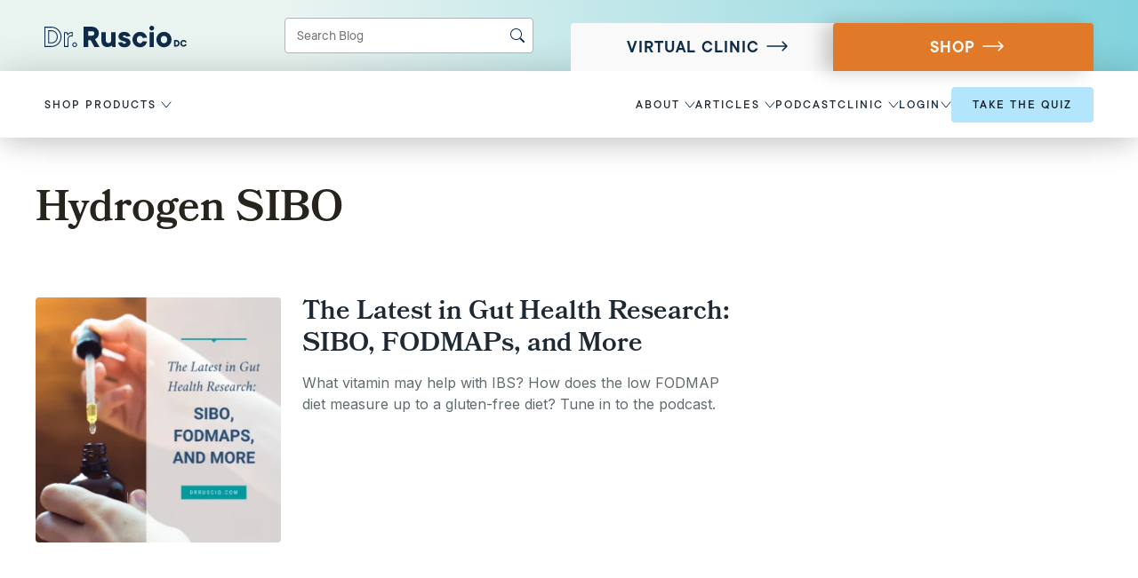

--- FILE ---
content_type: text/html; charset=UTF-8
request_url: https://drruscio.com/tag/hydrogen-sibo/
body_size: 45161
content:
<!DOCTYPE html>

<html lang="en-US" prefix="og: https://ogp.me/ns#">

<head><meta charset="UTF-8"><script>if(navigator.userAgent.match(/MSIE|Internet Explorer/i)||navigator.userAgent.match(/Trident\/7\..*?rv:11/i)){var href=document.location.href;if(!href.match(/[?&]nowprocket/)){if(href.indexOf("?")==-1){if(href.indexOf("#")==-1){document.location.href=href+"?nowprocket=1"}else{document.location.href=href.replace("#","?nowprocket=1#")}}else{if(href.indexOf("#")==-1){document.location.href=href+"&nowprocket=1"}else{document.location.href=href.replace("#","&nowprocket=1#")}}}}</script><script>class RocketLazyLoadScripts{constructor(){this.v="1.2.3",this.triggerEvents=["keydown","mousedown","mousemove","touchmove","touchstart","touchend","wheel"],this.userEventHandler=this._triggerListener.bind(this),this.touchStartHandler=this._onTouchStart.bind(this),this.touchMoveHandler=this._onTouchMove.bind(this),this.touchEndHandler=this._onTouchEnd.bind(this),this.clickHandler=this._onClick.bind(this),this.interceptedClicks=[],window.addEventListener("pageshow",t=>{this.persisted=t.persisted}),window.addEventListener("DOMContentLoaded",()=>{this._preconnect3rdParties()}),this.delayedScripts={normal:[],async:[],defer:[]},this.trash=[],this.allJQueries=[]}_addUserInteractionListener(t){if(document.hidden){t._triggerListener();return}this.triggerEvents.forEach(e=>window.addEventListener(e,t.userEventHandler,{passive:!0})),window.addEventListener("touchstart",t.touchStartHandler,{passive:!0}),window.addEventListener("mousedown",t.touchStartHandler),document.addEventListener("visibilitychange",t.userEventHandler)}_removeUserInteractionListener(){this.triggerEvents.forEach(t=>window.removeEventListener(t,this.userEventHandler,{passive:!0})),document.removeEventListener("visibilitychange",this.userEventHandler)}_onTouchStart(t){"HTML"!==t.target.tagName&&(window.addEventListener("touchend",this.touchEndHandler),window.addEventListener("mouseup",this.touchEndHandler),window.addEventListener("touchmove",this.touchMoveHandler,{passive:!0}),window.addEventListener("mousemove",this.touchMoveHandler),t.target.addEventListener("click",this.clickHandler),this._renameDOMAttribute(t.target,"onclick","rocket-onclick"),this._pendingClickStarted())}_onTouchMove(t){window.removeEventListener("touchend",this.touchEndHandler),window.removeEventListener("mouseup",this.touchEndHandler),window.removeEventListener("touchmove",this.touchMoveHandler,{passive:!0}),window.removeEventListener("mousemove",this.touchMoveHandler),t.target.removeEventListener("click",this.clickHandler),this._renameDOMAttribute(t.target,"rocket-onclick","onclick"),this._pendingClickFinished()}_onTouchEnd(t){window.removeEventListener("touchend",this.touchEndHandler),window.removeEventListener("mouseup",this.touchEndHandler),window.removeEventListener("touchmove",this.touchMoveHandler,{passive:!0}),window.removeEventListener("mousemove",this.touchMoveHandler)}_onClick(t){t.target.removeEventListener("click",this.clickHandler),this._renameDOMAttribute(t.target,"rocket-onclick","onclick"),this.interceptedClicks.push(t),t.preventDefault(),t.stopPropagation(),t.stopImmediatePropagation(),this._pendingClickFinished()}_replayClicks(){window.removeEventListener("touchstart",this.touchStartHandler,{passive:!0}),window.removeEventListener("mousedown",this.touchStartHandler),this.interceptedClicks.forEach(t=>{t.target.dispatchEvent(new MouseEvent("click",{view:t.view,bubbles:!0,cancelable:!0}))})}_waitForPendingClicks(){return new Promise(t=>{this._isClickPending?this._pendingClickFinished=t:t()})}_pendingClickStarted(){this._isClickPending=!0}_pendingClickFinished(){this._isClickPending=!1}_renameDOMAttribute(t,e,r){t.hasAttribute&&t.hasAttribute(e)&&(event.target.setAttribute(r,event.target.getAttribute(e)),event.target.removeAttribute(e))}_triggerListener(){this._removeUserInteractionListener(this),"loading"===document.readyState?document.addEventListener("DOMContentLoaded",this._loadEverythingNow.bind(this)):this._loadEverythingNow()}_preconnect3rdParties(){let t=[];document.querySelectorAll("script[type=rocketlazyloadscript]").forEach(e=>{if(e.hasAttribute("src")){let r=new URL(e.src).origin;r!==location.origin&&t.push({src:r,crossOrigin:e.crossOrigin||"module"===e.getAttribute("data-rocket-type")})}}),t=[...new Map(t.map(t=>[JSON.stringify(t),t])).values()],this._batchInjectResourceHints(t,"preconnect")}async _loadEverythingNow(){this.lastBreath=Date.now(),this._delayEventListeners(this),this._delayJQueryReady(this),this._handleDocumentWrite(),this._registerAllDelayedScripts(),this._preloadAllScripts(),await this._loadScriptsFromList(this.delayedScripts.normal),await this._loadScriptsFromList(this.delayedScripts.defer),await this._loadScriptsFromList(this.delayedScripts.async);try{await this._triggerDOMContentLoaded(),await this._triggerWindowLoad()}catch(t){console.error(t)}window.dispatchEvent(new Event("rocket-allScriptsLoaded")),this._waitForPendingClicks().then(()=>{this._replayClicks()}),this._emptyTrash()}_registerAllDelayedScripts(){document.querySelectorAll("script[type=rocketlazyloadscript]").forEach(t=>{t.hasAttribute("data-rocket-src")?t.hasAttribute("async")&&!1!==t.async?this.delayedScripts.async.push(t):t.hasAttribute("defer")&&!1!==t.defer||"module"===t.getAttribute("data-rocket-type")?this.delayedScripts.defer.push(t):this.delayedScripts.normal.push(t):this.delayedScripts.normal.push(t)})}async _transformScript(t){return new Promise((await this._littleBreath(),navigator.userAgent.indexOf("Firefox/")>0||""===navigator.vendor)?e=>{let r=document.createElement("script");[...t.attributes].forEach(t=>{let e=t.nodeName;"type"!==e&&("data-rocket-type"===e&&(e="type"),"data-rocket-src"===e&&(e="src"),r.setAttribute(e,t.nodeValue))}),t.text&&(r.text=t.text),r.hasAttribute("src")?(r.addEventListener("load",e),r.addEventListener("error",e)):(r.text=t.text,e());try{t.parentNode.replaceChild(r,t)}catch(i){e()}}:async e=>{function r(){t.setAttribute("data-rocket-status","failed"),e()}try{let i=t.getAttribute("data-rocket-type"),n=t.getAttribute("data-rocket-src");t.text,i?(t.type=i,t.removeAttribute("data-rocket-type")):t.removeAttribute("type"),t.addEventListener("load",function r(){t.setAttribute("data-rocket-status","executed"),e()}),t.addEventListener("error",r),n?(t.removeAttribute("data-rocket-src"),t.src=n):t.src="data:text/javascript;base64,"+window.btoa(unescape(encodeURIComponent(t.text)))}catch(s){r()}})}async _loadScriptsFromList(t){let e=t.shift();return e&&e.isConnected?(await this._transformScript(e),this._loadScriptsFromList(t)):Promise.resolve()}_preloadAllScripts(){this._batchInjectResourceHints([...this.delayedScripts.normal,...this.delayedScripts.defer,...this.delayedScripts.async],"preload")}_batchInjectResourceHints(t,e){var r=document.createDocumentFragment();t.forEach(t=>{let i=t.getAttribute&&t.getAttribute("data-rocket-src")||t.src;if(i){let n=document.createElement("link");n.href=i,n.rel=e,"preconnect"!==e&&(n.as="script"),t.getAttribute&&"module"===t.getAttribute("data-rocket-type")&&(n.crossOrigin=!0),t.crossOrigin&&(n.crossOrigin=t.crossOrigin),t.integrity&&(n.integrity=t.integrity),r.appendChild(n),this.trash.push(n)}}),document.head.appendChild(r)}_delayEventListeners(t){let e={};function r(t,r){!function t(r){!e[r]&&(e[r]={originalFunctions:{add:r.addEventListener,remove:r.removeEventListener},eventsToRewrite:[]},r.addEventListener=function(){arguments[0]=i(arguments[0]),e[r].originalFunctions.add.apply(r,arguments)},r.removeEventListener=function(){arguments[0]=i(arguments[0]),e[r].originalFunctions.remove.apply(r,arguments)});function i(t){return e[r].eventsToRewrite.indexOf(t)>=0?"rocket-"+t:t}}(t),e[t].eventsToRewrite.push(r)}function i(t,e){let r=t[e];Object.defineProperty(t,e,{get:()=>r||function(){},set(i){t["rocket"+e]=r=i}})}r(document,"DOMContentLoaded"),r(window,"DOMContentLoaded"),r(window,"load"),r(window,"pageshow"),r(document,"readystatechange"),i(document,"onreadystatechange"),i(window,"onload"),i(window,"onpageshow")}_delayJQueryReady(t){let e;function r(r){if(r&&r.fn&&!t.allJQueries.includes(r)){r.fn.ready=r.fn.init.prototype.ready=function(e){return t.domReadyFired?e.bind(document)(r):document.addEventListener("rocket-DOMContentLoaded",()=>e.bind(document)(r)),r([])};let i=r.fn.on;r.fn.on=r.fn.init.prototype.on=function(){if(this[0]===window){function t(t){return t.split(" ").map(t=>"load"===t||0===t.indexOf("load.")?"rocket-jquery-load":t).join(" ")}"string"==typeof arguments[0]||arguments[0]instanceof String?arguments[0]=t(arguments[0]):"object"==typeof arguments[0]&&Object.keys(arguments[0]).forEach(e=>{let r=arguments[0][e];delete arguments[0][e],arguments[0][t(e)]=r})}return i.apply(this,arguments),this},t.allJQueries.push(r)}e=r}r(window.jQuery),Object.defineProperty(window,"jQuery",{get:()=>e,set(t){r(t)}})}async _triggerDOMContentLoaded(){this.domReadyFired=!0,await this._littleBreath(),document.dispatchEvent(new Event("rocket-DOMContentLoaded")),await this._littleBreath(),window.dispatchEvent(new Event("rocket-DOMContentLoaded")),await this._littleBreath(),document.dispatchEvent(new Event("rocket-readystatechange")),await this._littleBreath(),document.rocketonreadystatechange&&document.rocketonreadystatechange()}async _triggerWindowLoad(){await this._littleBreath(),window.dispatchEvent(new Event("rocket-load")),await this._littleBreath(),window.rocketonload&&window.rocketonload(),await this._littleBreath(),this.allJQueries.forEach(t=>t(window).trigger("rocket-jquery-load")),await this._littleBreath();let t=new Event("rocket-pageshow");t.persisted=this.persisted,window.dispatchEvent(t),await this._littleBreath(),window.rocketonpageshow&&window.rocketonpageshow({persisted:this.persisted})}_handleDocumentWrite(){let t=new Map;document.write=document.writeln=function(e){let r=document.currentScript;r||console.error("WPRocket unable to document.write this: "+e);let i=document.createRange(),n=r.parentElement,s=t.get(r);void 0===s&&(s=r.nextSibling,t.set(r,s));let a=document.createDocumentFragment();i.setStart(a,0),a.appendChild(i.createContextualFragment(e)),n.insertBefore(a,s)}}async _littleBreath(){Date.now()-this.lastBreath>45&&(await this._requestAnimFrame(),this.lastBreath=Date.now())}async _requestAnimFrame(){return document.hidden?new Promise(t=>setTimeout(t)):new Promise(t=>requestAnimationFrame(t))}_emptyTrash(){this.trash.forEach(t=>t.remove())}static run(){let t=new RocketLazyLoadScripts;t._addUserInteractionListener(t)}}RocketLazyLoadScripts.run();</script>
	<script type="rocketlazyloadscript">
	function setABTest(testName, variants = ['control', 'variant']) {
		if (!localStorage.getItem(testName)) {
			const randomIndex = Math.floor(Math.random() * variants.length);
			localStorage.setItem(testName, variants[randomIndex]);
		}
	}

	function getABTest(testName) {
		const variant = localStorage.getItem(testName);
		if (variant) {
			return { testName, variant };
		}
		return false;
	}
</script>
<!-- Start VWO Async SmartCode -->
<link rel="preconnect" href="https://dev.visualwebsiteoptimizer.com" />
<script type='text/javascript' id='vwoCode'>
window._vwo_code || (function() {
var account_id=768736,
version=2.1,
settings_tolerance=2000,
hide_element='body',
hide_element_style = 'opacity:1 !important;filter:alpha(opacity=1) !important;',
/* DO NOT EDIT BELOW THIS LINE */
f=false,w=window,d=document,v=d.querySelector('#vwoCode'),cK='_vwo_'+account_id+'_settings',cc={};try{var c=JSON.parse(localStorage.getItem('_vwo_'+account_id+'_config'));cc=c&&typeof c==='object'?c:{}}catch(e){}var stT=cc.stT==='session'?w.sessionStorage:w.localStorage;code={use_existing_jquery:function(){return typeof use_existing_jquery!=='undefined'?use_existing_jquery:undefined},library_tolerance:function(){return typeof library_tolerance!=='undefined'?library_tolerance:undefined},settings_tolerance:function(){return cc.sT||settings_tolerance},hide_element_style:function(){return'{'+(cc.hES||hide_element_style)+'}'},hide_element:function(){if(performance.getEntriesByName('first-contentful-paint')[0]){return''}return typeof cc.hE==='string'?cc.hE:hide_element},getVersion:function(){return version},finish:function(e){if(!f){f=true;var t=d.getElementById('_vis_opt_path_hides');if(t)t.parentNode.removeChild(t);if(e)(new Image).src='https://dev.visualwebsiteoptimizer.com/ee.gif?a='+account_id+e}},finished:function(){return f},addScript:function(e){var t=d.createElement('script');t.type='text/javascript';if(e.src){t.src=e.src}else{t.text=e.text}d.getElementsByTagName('head')[0].appendChild(t)},load:function(e,t){var i=this.getSettings(),n=d.createElement('script'),r=this;t=t||{};if(i){n.textContent=i;d.getElementsByTagName('head')[0].appendChild(n);if(!w.VWO||VWO.caE){stT.removeItem(cK);r.load(e)}}else{var o=new XMLHttpRequest;o.open('GET',e,true);o.withCredentials=!t.dSC;o.responseType=t.responseType||'text';o.onload=function(){if(t.onloadCb){return t.onloadCb(o,e)}if(o.status===200){_vwo_code.addScript({text:o.responseText})}else{_vwo_code.finish('&e=loading_failure:'+e)}};o.onerror=function(){if(t.onerrorCb){return t.onerrorCb(e)}_vwo_code.finish('&e=loading_failure:'+e)};o.send()}},getSettings:function(){try{var e=stT.getItem(cK);if(!e){return}e=JSON.parse(e);if(Date.now()>e.e){stT.removeItem(cK);return}return e.s}catch(e){return}},init:function(){if(d.URL.indexOf('__vwo_disable__')>-1)return;var e=this.settings_tolerance();w._vwo_settings_timer=setTimeout(function(){_vwo_code.finish();stT.removeItem(cK)},e);var t;if(this.hide_element()!=='body'){t=d.createElement('style');var i=this.hide_element(),n=i?i+this.hide_element_style():'',r=d.getElementsByTagName('head')[0];t.setAttribute('id','_vis_opt_path_hides');v&&t.setAttribute('nonce',v.nonce);t.setAttribute('type','text/css');if(t.styleSheet)t.styleSheet.cssText=n;else t.appendChild(d.createTextNode(n));r.appendChild(t)}else{t=d.getElementsByTagName('head')[0];var n=d.createElement('div');n.style.cssText='z-index: 2147483647 !important;position: fixed !important;left: 0 !important;top: 0 !important;width: 100% !important;height: 100% !important;background: white !important;';n.setAttribute('id','_vis_opt_path_hides');n.classList.add('_vis_hide_layer');t.parentNode.insertBefore(n,t.nextSibling)}var o='https://dev.visualwebsiteoptimizer.com/j.php?a='+account_id+'&u='+encodeURIComponent(d.URL)+'&vn='+version;if(w.location.search.indexOf('_vwo_xhr')!==-1){this.addScript({src:o})}else{this.load(o+'&x=true')}}};w._vwo_code=code;code.init();})();
</script>
<!-- End VWO Async SmartCode -->
<!-- Google Tag Manager -->
<script type="rocketlazyloadscript">(function(w,d,s,l,i){w[l]=w[l]||[];w[l].push({'gtm.start':
new Date().getTime(),event:'gtm.js'});var f=d.getElementsByTagName(s)[0],
j=d.createElement(s),dl=l!='dataLayer'?'&l='+l:'';j.async=true;j.src=
'https://www.googletagmanager.com/gtm.js?id='+i+dl;f.parentNode.insertBefore(j,f);
})(window,document,'script','dataLayer','GTM-58G44ZD');</script>
<!-- End Google Tag Manager -->

<!-- Meta Pixel Code -->
<script type="rocketlazyloadscript">
!function(f,b,e,v,n,t,s)
{if(f.fbq)return;n=f.fbq=function(){n.callMethod?
n.callMethod.apply(n,arguments):n.queue.push(arguments)};
if(!f._fbq)f._fbq=n;n.push=n;n.loaded=!0;n.version='2.0';
n.queue=[];t=b.createElement(e);t.async=!0;
t.src=v;s=b.getElementsByTagName(e)[0];
s.parentNode.insertBefore(t,s)}(window, document,'script',
'https://connect.facebook.net/en_US/fbevents.js');
fbq('init', '229423354583950');
fbq('track', 'PageView');
</script>
<!-- End Meta Pixel Code -->



<!-- Podium ACF Options -->
                                            	
	<meta name="viewport" content="width=device-width, initial-scale=1, shrink-to-fit=no">
	<link rel="profile" href="https://gmpg.org/xfn/11">
	
<!-- Search Engine Optimization by Rank Math - https://rankmath.com/ -->
<title>Hydrogen SIBO - Dr. Michael Ruscio, DC</title><link rel="preload" as="style" href="https://fonts.googleapis.com/css2?family=Inter:wght@100;200;300;400;500;600;700;800;900&#038;family=Nunito:wght@200;300;400;500;600;700;800;900&#038;family=Open+Sans:wght@300;400;500;600;700;800&#038;family=Oswald:wght@200;300;400;500;600;700&#038;family=PT+Sans&#038;family=Roboto:wght@100;300;400;500;700;900&#038;family=Ruda:wght@400;500;600;700;800;900&#038;display=swap" /><style id="" media="print" onload="this.media='all'">/* cyrillic-ext */
@font-face {
  font-family: 'Inter';
  font-style: normal;
  font-weight: 100;
  font-display: swap;
  src: url(/fonts.gstatic.com/s/inter/v20/UcC73FwrK3iLTeHuS_nVMrMxCp50SjIa2JL7W0Q5n-wU.woff2) format('woff2');
  unicode-range: U+0460-052F, U+1C80-1C8A, U+20B4, U+2DE0-2DFF, U+A640-A69F, U+FE2E-FE2F;
}
/* cyrillic */
@font-face {
  font-family: 'Inter';
  font-style: normal;
  font-weight: 100;
  font-display: swap;
  src: url(/fonts.gstatic.com/s/inter/v20/UcC73FwrK3iLTeHuS_nVMrMxCp50SjIa0ZL7W0Q5n-wU.woff2) format('woff2');
  unicode-range: U+0301, U+0400-045F, U+0490-0491, U+04B0-04B1, U+2116;
}
/* greek-ext */
@font-face {
  font-family: 'Inter';
  font-style: normal;
  font-weight: 100;
  font-display: swap;
  src: url(/fonts.gstatic.com/s/inter/v20/UcC73FwrK3iLTeHuS_nVMrMxCp50SjIa2ZL7W0Q5n-wU.woff2) format('woff2');
  unicode-range: U+1F00-1FFF;
}
/* greek */
@font-face {
  font-family: 'Inter';
  font-style: normal;
  font-weight: 100;
  font-display: swap;
  src: url(/fonts.gstatic.com/s/inter/v20/UcC73FwrK3iLTeHuS_nVMrMxCp50SjIa1pL7W0Q5n-wU.woff2) format('woff2');
  unicode-range: U+0370-0377, U+037A-037F, U+0384-038A, U+038C, U+038E-03A1, U+03A3-03FF;
}
/* vietnamese */
@font-face {
  font-family: 'Inter';
  font-style: normal;
  font-weight: 100;
  font-display: swap;
  src: url(/fonts.gstatic.com/s/inter/v20/UcC73FwrK3iLTeHuS_nVMrMxCp50SjIa2pL7W0Q5n-wU.woff2) format('woff2');
  unicode-range: U+0102-0103, U+0110-0111, U+0128-0129, U+0168-0169, U+01A0-01A1, U+01AF-01B0, U+0300-0301, U+0303-0304, U+0308-0309, U+0323, U+0329, U+1EA0-1EF9, U+20AB;
}
/* latin-ext */
@font-face {
  font-family: 'Inter';
  font-style: normal;
  font-weight: 100;
  font-display: swap;
  src: url(/fonts.gstatic.com/s/inter/v20/UcC73FwrK3iLTeHuS_nVMrMxCp50SjIa25L7W0Q5n-wU.woff2) format('woff2');
  unicode-range: U+0100-02BA, U+02BD-02C5, U+02C7-02CC, U+02CE-02D7, U+02DD-02FF, U+0304, U+0308, U+0329, U+1D00-1DBF, U+1E00-1E9F, U+1EF2-1EFF, U+2020, U+20A0-20AB, U+20AD-20C0, U+2113, U+2C60-2C7F, U+A720-A7FF;
}
/* latin */
@font-face {
  font-family: 'Inter';
  font-style: normal;
  font-weight: 100;
  font-display: swap;
  src: url(/fonts.gstatic.com/s/inter/v20/UcC73FwrK3iLTeHuS_nVMrMxCp50SjIa1ZL7W0Q5nw.woff2) format('woff2');
  unicode-range: U+0000-00FF, U+0131, U+0152-0153, U+02BB-02BC, U+02C6, U+02DA, U+02DC, U+0304, U+0308, U+0329, U+2000-206F, U+20AC, U+2122, U+2191, U+2193, U+2212, U+2215, U+FEFF, U+FFFD;
}
/* cyrillic-ext */
@font-face {
  font-family: 'Inter';
  font-style: normal;
  font-weight: 200;
  font-display: swap;
  src: url(/fonts.gstatic.com/s/inter/v20/UcC73FwrK3iLTeHuS_nVMrMxCp50SjIa2JL7W0Q5n-wU.woff2) format('woff2');
  unicode-range: U+0460-052F, U+1C80-1C8A, U+20B4, U+2DE0-2DFF, U+A640-A69F, U+FE2E-FE2F;
}
/* cyrillic */
@font-face {
  font-family: 'Inter';
  font-style: normal;
  font-weight: 200;
  font-display: swap;
  src: url(/fonts.gstatic.com/s/inter/v20/UcC73FwrK3iLTeHuS_nVMrMxCp50SjIa0ZL7W0Q5n-wU.woff2) format('woff2');
  unicode-range: U+0301, U+0400-045F, U+0490-0491, U+04B0-04B1, U+2116;
}
/* greek-ext */
@font-face {
  font-family: 'Inter';
  font-style: normal;
  font-weight: 200;
  font-display: swap;
  src: url(/fonts.gstatic.com/s/inter/v20/UcC73FwrK3iLTeHuS_nVMrMxCp50SjIa2ZL7W0Q5n-wU.woff2) format('woff2');
  unicode-range: U+1F00-1FFF;
}
/* greek */
@font-face {
  font-family: 'Inter';
  font-style: normal;
  font-weight: 200;
  font-display: swap;
  src: url(/fonts.gstatic.com/s/inter/v20/UcC73FwrK3iLTeHuS_nVMrMxCp50SjIa1pL7W0Q5n-wU.woff2) format('woff2');
  unicode-range: U+0370-0377, U+037A-037F, U+0384-038A, U+038C, U+038E-03A1, U+03A3-03FF;
}
/* vietnamese */
@font-face {
  font-family: 'Inter';
  font-style: normal;
  font-weight: 200;
  font-display: swap;
  src: url(/fonts.gstatic.com/s/inter/v20/UcC73FwrK3iLTeHuS_nVMrMxCp50SjIa2pL7W0Q5n-wU.woff2) format('woff2');
  unicode-range: U+0102-0103, U+0110-0111, U+0128-0129, U+0168-0169, U+01A0-01A1, U+01AF-01B0, U+0300-0301, U+0303-0304, U+0308-0309, U+0323, U+0329, U+1EA0-1EF9, U+20AB;
}
/* latin-ext */
@font-face {
  font-family: 'Inter';
  font-style: normal;
  font-weight: 200;
  font-display: swap;
  src: url(/fonts.gstatic.com/s/inter/v20/UcC73FwrK3iLTeHuS_nVMrMxCp50SjIa25L7W0Q5n-wU.woff2) format('woff2');
  unicode-range: U+0100-02BA, U+02BD-02C5, U+02C7-02CC, U+02CE-02D7, U+02DD-02FF, U+0304, U+0308, U+0329, U+1D00-1DBF, U+1E00-1E9F, U+1EF2-1EFF, U+2020, U+20A0-20AB, U+20AD-20C0, U+2113, U+2C60-2C7F, U+A720-A7FF;
}
/* latin */
@font-face {
  font-family: 'Inter';
  font-style: normal;
  font-weight: 200;
  font-display: swap;
  src: url(/fonts.gstatic.com/s/inter/v20/UcC73FwrK3iLTeHuS_nVMrMxCp50SjIa1ZL7W0Q5nw.woff2) format('woff2');
  unicode-range: U+0000-00FF, U+0131, U+0152-0153, U+02BB-02BC, U+02C6, U+02DA, U+02DC, U+0304, U+0308, U+0329, U+2000-206F, U+20AC, U+2122, U+2191, U+2193, U+2212, U+2215, U+FEFF, U+FFFD;
}
/* cyrillic-ext */
@font-face {
  font-family: 'Inter';
  font-style: normal;
  font-weight: 300;
  font-display: swap;
  src: url(/fonts.gstatic.com/s/inter/v20/UcC73FwrK3iLTeHuS_nVMrMxCp50SjIa2JL7W0Q5n-wU.woff2) format('woff2');
  unicode-range: U+0460-052F, U+1C80-1C8A, U+20B4, U+2DE0-2DFF, U+A640-A69F, U+FE2E-FE2F;
}
/* cyrillic */
@font-face {
  font-family: 'Inter';
  font-style: normal;
  font-weight: 300;
  font-display: swap;
  src: url(/fonts.gstatic.com/s/inter/v20/UcC73FwrK3iLTeHuS_nVMrMxCp50SjIa0ZL7W0Q5n-wU.woff2) format('woff2');
  unicode-range: U+0301, U+0400-045F, U+0490-0491, U+04B0-04B1, U+2116;
}
/* greek-ext */
@font-face {
  font-family: 'Inter';
  font-style: normal;
  font-weight: 300;
  font-display: swap;
  src: url(/fonts.gstatic.com/s/inter/v20/UcC73FwrK3iLTeHuS_nVMrMxCp50SjIa2ZL7W0Q5n-wU.woff2) format('woff2');
  unicode-range: U+1F00-1FFF;
}
/* greek */
@font-face {
  font-family: 'Inter';
  font-style: normal;
  font-weight: 300;
  font-display: swap;
  src: url(/fonts.gstatic.com/s/inter/v20/UcC73FwrK3iLTeHuS_nVMrMxCp50SjIa1pL7W0Q5n-wU.woff2) format('woff2');
  unicode-range: U+0370-0377, U+037A-037F, U+0384-038A, U+038C, U+038E-03A1, U+03A3-03FF;
}
/* vietnamese */
@font-face {
  font-family: 'Inter';
  font-style: normal;
  font-weight: 300;
  font-display: swap;
  src: url(/fonts.gstatic.com/s/inter/v20/UcC73FwrK3iLTeHuS_nVMrMxCp50SjIa2pL7W0Q5n-wU.woff2) format('woff2');
  unicode-range: U+0102-0103, U+0110-0111, U+0128-0129, U+0168-0169, U+01A0-01A1, U+01AF-01B0, U+0300-0301, U+0303-0304, U+0308-0309, U+0323, U+0329, U+1EA0-1EF9, U+20AB;
}
/* latin-ext */
@font-face {
  font-family: 'Inter';
  font-style: normal;
  font-weight: 300;
  font-display: swap;
  src: url(/fonts.gstatic.com/s/inter/v20/UcC73FwrK3iLTeHuS_nVMrMxCp50SjIa25L7W0Q5n-wU.woff2) format('woff2');
  unicode-range: U+0100-02BA, U+02BD-02C5, U+02C7-02CC, U+02CE-02D7, U+02DD-02FF, U+0304, U+0308, U+0329, U+1D00-1DBF, U+1E00-1E9F, U+1EF2-1EFF, U+2020, U+20A0-20AB, U+20AD-20C0, U+2113, U+2C60-2C7F, U+A720-A7FF;
}
/* latin */
@font-face {
  font-family: 'Inter';
  font-style: normal;
  font-weight: 300;
  font-display: swap;
  src: url(/fonts.gstatic.com/s/inter/v20/UcC73FwrK3iLTeHuS_nVMrMxCp50SjIa1ZL7W0Q5nw.woff2) format('woff2');
  unicode-range: U+0000-00FF, U+0131, U+0152-0153, U+02BB-02BC, U+02C6, U+02DA, U+02DC, U+0304, U+0308, U+0329, U+2000-206F, U+20AC, U+2122, U+2191, U+2193, U+2212, U+2215, U+FEFF, U+FFFD;
}
/* cyrillic-ext */
@font-face {
  font-family: 'Inter';
  font-style: normal;
  font-weight: 400;
  font-display: swap;
  src: url(/fonts.gstatic.com/s/inter/v20/UcC73FwrK3iLTeHuS_nVMrMxCp50SjIa2JL7W0Q5n-wU.woff2) format('woff2');
  unicode-range: U+0460-052F, U+1C80-1C8A, U+20B4, U+2DE0-2DFF, U+A640-A69F, U+FE2E-FE2F;
}
/* cyrillic */
@font-face {
  font-family: 'Inter';
  font-style: normal;
  font-weight: 400;
  font-display: swap;
  src: url(/fonts.gstatic.com/s/inter/v20/UcC73FwrK3iLTeHuS_nVMrMxCp50SjIa0ZL7W0Q5n-wU.woff2) format('woff2');
  unicode-range: U+0301, U+0400-045F, U+0490-0491, U+04B0-04B1, U+2116;
}
/* greek-ext */
@font-face {
  font-family: 'Inter';
  font-style: normal;
  font-weight: 400;
  font-display: swap;
  src: url(/fonts.gstatic.com/s/inter/v20/UcC73FwrK3iLTeHuS_nVMrMxCp50SjIa2ZL7W0Q5n-wU.woff2) format('woff2');
  unicode-range: U+1F00-1FFF;
}
/* greek */
@font-face {
  font-family: 'Inter';
  font-style: normal;
  font-weight: 400;
  font-display: swap;
  src: url(/fonts.gstatic.com/s/inter/v20/UcC73FwrK3iLTeHuS_nVMrMxCp50SjIa1pL7W0Q5n-wU.woff2) format('woff2');
  unicode-range: U+0370-0377, U+037A-037F, U+0384-038A, U+038C, U+038E-03A1, U+03A3-03FF;
}
/* vietnamese */
@font-face {
  font-family: 'Inter';
  font-style: normal;
  font-weight: 400;
  font-display: swap;
  src: url(/fonts.gstatic.com/s/inter/v20/UcC73FwrK3iLTeHuS_nVMrMxCp50SjIa2pL7W0Q5n-wU.woff2) format('woff2');
  unicode-range: U+0102-0103, U+0110-0111, U+0128-0129, U+0168-0169, U+01A0-01A1, U+01AF-01B0, U+0300-0301, U+0303-0304, U+0308-0309, U+0323, U+0329, U+1EA0-1EF9, U+20AB;
}
/* latin-ext */
@font-face {
  font-family: 'Inter';
  font-style: normal;
  font-weight: 400;
  font-display: swap;
  src: url(/fonts.gstatic.com/s/inter/v20/UcC73FwrK3iLTeHuS_nVMrMxCp50SjIa25L7W0Q5n-wU.woff2) format('woff2');
  unicode-range: U+0100-02BA, U+02BD-02C5, U+02C7-02CC, U+02CE-02D7, U+02DD-02FF, U+0304, U+0308, U+0329, U+1D00-1DBF, U+1E00-1E9F, U+1EF2-1EFF, U+2020, U+20A0-20AB, U+20AD-20C0, U+2113, U+2C60-2C7F, U+A720-A7FF;
}
/* latin */
@font-face {
  font-family: 'Inter';
  font-style: normal;
  font-weight: 400;
  font-display: swap;
  src: url(/fonts.gstatic.com/s/inter/v20/UcC73FwrK3iLTeHuS_nVMrMxCp50SjIa1ZL7W0Q5nw.woff2) format('woff2');
  unicode-range: U+0000-00FF, U+0131, U+0152-0153, U+02BB-02BC, U+02C6, U+02DA, U+02DC, U+0304, U+0308, U+0329, U+2000-206F, U+20AC, U+2122, U+2191, U+2193, U+2212, U+2215, U+FEFF, U+FFFD;
}
/* cyrillic-ext */
@font-face {
  font-family: 'Inter';
  font-style: normal;
  font-weight: 500;
  font-display: swap;
  src: url(/fonts.gstatic.com/s/inter/v20/UcC73FwrK3iLTeHuS_nVMrMxCp50SjIa2JL7W0Q5n-wU.woff2) format('woff2');
  unicode-range: U+0460-052F, U+1C80-1C8A, U+20B4, U+2DE0-2DFF, U+A640-A69F, U+FE2E-FE2F;
}
/* cyrillic */
@font-face {
  font-family: 'Inter';
  font-style: normal;
  font-weight: 500;
  font-display: swap;
  src: url(/fonts.gstatic.com/s/inter/v20/UcC73FwrK3iLTeHuS_nVMrMxCp50SjIa0ZL7W0Q5n-wU.woff2) format('woff2');
  unicode-range: U+0301, U+0400-045F, U+0490-0491, U+04B0-04B1, U+2116;
}
/* greek-ext */
@font-face {
  font-family: 'Inter';
  font-style: normal;
  font-weight: 500;
  font-display: swap;
  src: url(/fonts.gstatic.com/s/inter/v20/UcC73FwrK3iLTeHuS_nVMrMxCp50SjIa2ZL7W0Q5n-wU.woff2) format('woff2');
  unicode-range: U+1F00-1FFF;
}
/* greek */
@font-face {
  font-family: 'Inter';
  font-style: normal;
  font-weight: 500;
  font-display: swap;
  src: url(/fonts.gstatic.com/s/inter/v20/UcC73FwrK3iLTeHuS_nVMrMxCp50SjIa1pL7W0Q5n-wU.woff2) format('woff2');
  unicode-range: U+0370-0377, U+037A-037F, U+0384-038A, U+038C, U+038E-03A1, U+03A3-03FF;
}
/* vietnamese */
@font-face {
  font-family: 'Inter';
  font-style: normal;
  font-weight: 500;
  font-display: swap;
  src: url(/fonts.gstatic.com/s/inter/v20/UcC73FwrK3iLTeHuS_nVMrMxCp50SjIa2pL7W0Q5n-wU.woff2) format('woff2');
  unicode-range: U+0102-0103, U+0110-0111, U+0128-0129, U+0168-0169, U+01A0-01A1, U+01AF-01B0, U+0300-0301, U+0303-0304, U+0308-0309, U+0323, U+0329, U+1EA0-1EF9, U+20AB;
}
/* latin-ext */
@font-face {
  font-family: 'Inter';
  font-style: normal;
  font-weight: 500;
  font-display: swap;
  src: url(/fonts.gstatic.com/s/inter/v20/UcC73FwrK3iLTeHuS_nVMrMxCp50SjIa25L7W0Q5n-wU.woff2) format('woff2');
  unicode-range: U+0100-02BA, U+02BD-02C5, U+02C7-02CC, U+02CE-02D7, U+02DD-02FF, U+0304, U+0308, U+0329, U+1D00-1DBF, U+1E00-1E9F, U+1EF2-1EFF, U+2020, U+20A0-20AB, U+20AD-20C0, U+2113, U+2C60-2C7F, U+A720-A7FF;
}
/* latin */
@font-face {
  font-family: 'Inter';
  font-style: normal;
  font-weight: 500;
  font-display: swap;
  src: url(/fonts.gstatic.com/s/inter/v20/UcC73FwrK3iLTeHuS_nVMrMxCp50SjIa1ZL7W0Q5nw.woff2) format('woff2');
  unicode-range: U+0000-00FF, U+0131, U+0152-0153, U+02BB-02BC, U+02C6, U+02DA, U+02DC, U+0304, U+0308, U+0329, U+2000-206F, U+20AC, U+2122, U+2191, U+2193, U+2212, U+2215, U+FEFF, U+FFFD;
}
/* cyrillic-ext */
@font-face {
  font-family: 'Inter';
  font-style: normal;
  font-weight: 600;
  font-display: swap;
  src: url(/fonts.gstatic.com/s/inter/v20/UcC73FwrK3iLTeHuS_nVMrMxCp50SjIa2JL7W0Q5n-wU.woff2) format('woff2');
  unicode-range: U+0460-052F, U+1C80-1C8A, U+20B4, U+2DE0-2DFF, U+A640-A69F, U+FE2E-FE2F;
}
/* cyrillic */
@font-face {
  font-family: 'Inter';
  font-style: normal;
  font-weight: 600;
  font-display: swap;
  src: url(/fonts.gstatic.com/s/inter/v20/UcC73FwrK3iLTeHuS_nVMrMxCp50SjIa0ZL7W0Q5n-wU.woff2) format('woff2');
  unicode-range: U+0301, U+0400-045F, U+0490-0491, U+04B0-04B1, U+2116;
}
/* greek-ext */
@font-face {
  font-family: 'Inter';
  font-style: normal;
  font-weight: 600;
  font-display: swap;
  src: url(/fonts.gstatic.com/s/inter/v20/UcC73FwrK3iLTeHuS_nVMrMxCp50SjIa2ZL7W0Q5n-wU.woff2) format('woff2');
  unicode-range: U+1F00-1FFF;
}
/* greek */
@font-face {
  font-family: 'Inter';
  font-style: normal;
  font-weight: 600;
  font-display: swap;
  src: url(/fonts.gstatic.com/s/inter/v20/UcC73FwrK3iLTeHuS_nVMrMxCp50SjIa1pL7W0Q5n-wU.woff2) format('woff2');
  unicode-range: U+0370-0377, U+037A-037F, U+0384-038A, U+038C, U+038E-03A1, U+03A3-03FF;
}
/* vietnamese */
@font-face {
  font-family: 'Inter';
  font-style: normal;
  font-weight: 600;
  font-display: swap;
  src: url(/fonts.gstatic.com/s/inter/v20/UcC73FwrK3iLTeHuS_nVMrMxCp50SjIa2pL7W0Q5n-wU.woff2) format('woff2');
  unicode-range: U+0102-0103, U+0110-0111, U+0128-0129, U+0168-0169, U+01A0-01A1, U+01AF-01B0, U+0300-0301, U+0303-0304, U+0308-0309, U+0323, U+0329, U+1EA0-1EF9, U+20AB;
}
/* latin-ext */
@font-face {
  font-family: 'Inter';
  font-style: normal;
  font-weight: 600;
  font-display: swap;
  src: url(/fonts.gstatic.com/s/inter/v20/UcC73FwrK3iLTeHuS_nVMrMxCp50SjIa25L7W0Q5n-wU.woff2) format('woff2');
  unicode-range: U+0100-02BA, U+02BD-02C5, U+02C7-02CC, U+02CE-02D7, U+02DD-02FF, U+0304, U+0308, U+0329, U+1D00-1DBF, U+1E00-1E9F, U+1EF2-1EFF, U+2020, U+20A0-20AB, U+20AD-20C0, U+2113, U+2C60-2C7F, U+A720-A7FF;
}
/* latin */
@font-face {
  font-family: 'Inter';
  font-style: normal;
  font-weight: 600;
  font-display: swap;
  src: url(/fonts.gstatic.com/s/inter/v20/UcC73FwrK3iLTeHuS_nVMrMxCp50SjIa1ZL7W0Q5nw.woff2) format('woff2');
  unicode-range: U+0000-00FF, U+0131, U+0152-0153, U+02BB-02BC, U+02C6, U+02DA, U+02DC, U+0304, U+0308, U+0329, U+2000-206F, U+20AC, U+2122, U+2191, U+2193, U+2212, U+2215, U+FEFF, U+FFFD;
}
/* cyrillic-ext */
@font-face {
  font-family: 'Inter';
  font-style: normal;
  font-weight: 700;
  font-display: swap;
  src: url(/fonts.gstatic.com/s/inter/v20/UcC73FwrK3iLTeHuS_nVMrMxCp50SjIa2JL7W0Q5n-wU.woff2) format('woff2');
  unicode-range: U+0460-052F, U+1C80-1C8A, U+20B4, U+2DE0-2DFF, U+A640-A69F, U+FE2E-FE2F;
}
/* cyrillic */
@font-face {
  font-family: 'Inter';
  font-style: normal;
  font-weight: 700;
  font-display: swap;
  src: url(/fonts.gstatic.com/s/inter/v20/UcC73FwrK3iLTeHuS_nVMrMxCp50SjIa0ZL7W0Q5n-wU.woff2) format('woff2');
  unicode-range: U+0301, U+0400-045F, U+0490-0491, U+04B0-04B1, U+2116;
}
/* greek-ext */
@font-face {
  font-family: 'Inter';
  font-style: normal;
  font-weight: 700;
  font-display: swap;
  src: url(/fonts.gstatic.com/s/inter/v20/UcC73FwrK3iLTeHuS_nVMrMxCp50SjIa2ZL7W0Q5n-wU.woff2) format('woff2');
  unicode-range: U+1F00-1FFF;
}
/* greek */
@font-face {
  font-family: 'Inter';
  font-style: normal;
  font-weight: 700;
  font-display: swap;
  src: url(/fonts.gstatic.com/s/inter/v20/UcC73FwrK3iLTeHuS_nVMrMxCp50SjIa1pL7W0Q5n-wU.woff2) format('woff2');
  unicode-range: U+0370-0377, U+037A-037F, U+0384-038A, U+038C, U+038E-03A1, U+03A3-03FF;
}
/* vietnamese */
@font-face {
  font-family: 'Inter';
  font-style: normal;
  font-weight: 700;
  font-display: swap;
  src: url(/fonts.gstatic.com/s/inter/v20/UcC73FwrK3iLTeHuS_nVMrMxCp50SjIa2pL7W0Q5n-wU.woff2) format('woff2');
  unicode-range: U+0102-0103, U+0110-0111, U+0128-0129, U+0168-0169, U+01A0-01A1, U+01AF-01B0, U+0300-0301, U+0303-0304, U+0308-0309, U+0323, U+0329, U+1EA0-1EF9, U+20AB;
}
/* latin-ext */
@font-face {
  font-family: 'Inter';
  font-style: normal;
  font-weight: 700;
  font-display: swap;
  src: url(/fonts.gstatic.com/s/inter/v20/UcC73FwrK3iLTeHuS_nVMrMxCp50SjIa25L7W0Q5n-wU.woff2) format('woff2');
  unicode-range: U+0100-02BA, U+02BD-02C5, U+02C7-02CC, U+02CE-02D7, U+02DD-02FF, U+0304, U+0308, U+0329, U+1D00-1DBF, U+1E00-1E9F, U+1EF2-1EFF, U+2020, U+20A0-20AB, U+20AD-20C0, U+2113, U+2C60-2C7F, U+A720-A7FF;
}
/* latin */
@font-face {
  font-family: 'Inter';
  font-style: normal;
  font-weight: 700;
  font-display: swap;
  src: url(/fonts.gstatic.com/s/inter/v20/UcC73FwrK3iLTeHuS_nVMrMxCp50SjIa1ZL7W0Q5nw.woff2) format('woff2');
  unicode-range: U+0000-00FF, U+0131, U+0152-0153, U+02BB-02BC, U+02C6, U+02DA, U+02DC, U+0304, U+0308, U+0329, U+2000-206F, U+20AC, U+2122, U+2191, U+2193, U+2212, U+2215, U+FEFF, U+FFFD;
}
/* cyrillic-ext */
@font-face {
  font-family: 'Inter';
  font-style: normal;
  font-weight: 800;
  font-display: swap;
  src: url(/fonts.gstatic.com/s/inter/v20/UcC73FwrK3iLTeHuS_nVMrMxCp50SjIa2JL7W0Q5n-wU.woff2) format('woff2');
  unicode-range: U+0460-052F, U+1C80-1C8A, U+20B4, U+2DE0-2DFF, U+A640-A69F, U+FE2E-FE2F;
}
/* cyrillic */
@font-face {
  font-family: 'Inter';
  font-style: normal;
  font-weight: 800;
  font-display: swap;
  src: url(/fonts.gstatic.com/s/inter/v20/UcC73FwrK3iLTeHuS_nVMrMxCp50SjIa0ZL7W0Q5n-wU.woff2) format('woff2');
  unicode-range: U+0301, U+0400-045F, U+0490-0491, U+04B0-04B1, U+2116;
}
/* greek-ext */
@font-face {
  font-family: 'Inter';
  font-style: normal;
  font-weight: 800;
  font-display: swap;
  src: url(/fonts.gstatic.com/s/inter/v20/UcC73FwrK3iLTeHuS_nVMrMxCp50SjIa2ZL7W0Q5n-wU.woff2) format('woff2');
  unicode-range: U+1F00-1FFF;
}
/* greek */
@font-face {
  font-family: 'Inter';
  font-style: normal;
  font-weight: 800;
  font-display: swap;
  src: url(/fonts.gstatic.com/s/inter/v20/UcC73FwrK3iLTeHuS_nVMrMxCp50SjIa1pL7W0Q5n-wU.woff2) format('woff2');
  unicode-range: U+0370-0377, U+037A-037F, U+0384-038A, U+038C, U+038E-03A1, U+03A3-03FF;
}
/* vietnamese */
@font-face {
  font-family: 'Inter';
  font-style: normal;
  font-weight: 800;
  font-display: swap;
  src: url(/fonts.gstatic.com/s/inter/v20/UcC73FwrK3iLTeHuS_nVMrMxCp50SjIa2pL7W0Q5n-wU.woff2) format('woff2');
  unicode-range: U+0102-0103, U+0110-0111, U+0128-0129, U+0168-0169, U+01A0-01A1, U+01AF-01B0, U+0300-0301, U+0303-0304, U+0308-0309, U+0323, U+0329, U+1EA0-1EF9, U+20AB;
}
/* latin-ext */
@font-face {
  font-family: 'Inter';
  font-style: normal;
  font-weight: 800;
  font-display: swap;
  src: url(/fonts.gstatic.com/s/inter/v20/UcC73FwrK3iLTeHuS_nVMrMxCp50SjIa25L7W0Q5n-wU.woff2) format('woff2');
  unicode-range: U+0100-02BA, U+02BD-02C5, U+02C7-02CC, U+02CE-02D7, U+02DD-02FF, U+0304, U+0308, U+0329, U+1D00-1DBF, U+1E00-1E9F, U+1EF2-1EFF, U+2020, U+20A0-20AB, U+20AD-20C0, U+2113, U+2C60-2C7F, U+A720-A7FF;
}
/* latin */
@font-face {
  font-family: 'Inter';
  font-style: normal;
  font-weight: 800;
  font-display: swap;
  src: url(/fonts.gstatic.com/s/inter/v20/UcC73FwrK3iLTeHuS_nVMrMxCp50SjIa1ZL7W0Q5nw.woff2) format('woff2');
  unicode-range: U+0000-00FF, U+0131, U+0152-0153, U+02BB-02BC, U+02C6, U+02DA, U+02DC, U+0304, U+0308, U+0329, U+2000-206F, U+20AC, U+2122, U+2191, U+2193, U+2212, U+2215, U+FEFF, U+FFFD;
}
/* cyrillic-ext */
@font-face {
  font-family: 'Inter';
  font-style: normal;
  font-weight: 900;
  font-display: swap;
  src: url(/fonts.gstatic.com/s/inter/v20/UcC73FwrK3iLTeHuS_nVMrMxCp50SjIa2JL7W0Q5n-wU.woff2) format('woff2');
  unicode-range: U+0460-052F, U+1C80-1C8A, U+20B4, U+2DE0-2DFF, U+A640-A69F, U+FE2E-FE2F;
}
/* cyrillic */
@font-face {
  font-family: 'Inter';
  font-style: normal;
  font-weight: 900;
  font-display: swap;
  src: url(/fonts.gstatic.com/s/inter/v20/UcC73FwrK3iLTeHuS_nVMrMxCp50SjIa0ZL7W0Q5n-wU.woff2) format('woff2');
  unicode-range: U+0301, U+0400-045F, U+0490-0491, U+04B0-04B1, U+2116;
}
/* greek-ext */
@font-face {
  font-family: 'Inter';
  font-style: normal;
  font-weight: 900;
  font-display: swap;
  src: url(/fonts.gstatic.com/s/inter/v20/UcC73FwrK3iLTeHuS_nVMrMxCp50SjIa2ZL7W0Q5n-wU.woff2) format('woff2');
  unicode-range: U+1F00-1FFF;
}
/* greek */
@font-face {
  font-family: 'Inter';
  font-style: normal;
  font-weight: 900;
  font-display: swap;
  src: url(/fonts.gstatic.com/s/inter/v20/UcC73FwrK3iLTeHuS_nVMrMxCp50SjIa1pL7W0Q5n-wU.woff2) format('woff2');
  unicode-range: U+0370-0377, U+037A-037F, U+0384-038A, U+038C, U+038E-03A1, U+03A3-03FF;
}
/* vietnamese */
@font-face {
  font-family: 'Inter';
  font-style: normal;
  font-weight: 900;
  font-display: swap;
  src: url(/fonts.gstatic.com/s/inter/v20/UcC73FwrK3iLTeHuS_nVMrMxCp50SjIa2pL7W0Q5n-wU.woff2) format('woff2');
  unicode-range: U+0102-0103, U+0110-0111, U+0128-0129, U+0168-0169, U+01A0-01A1, U+01AF-01B0, U+0300-0301, U+0303-0304, U+0308-0309, U+0323, U+0329, U+1EA0-1EF9, U+20AB;
}
/* latin-ext */
@font-face {
  font-family: 'Inter';
  font-style: normal;
  font-weight: 900;
  font-display: swap;
  src: url(/fonts.gstatic.com/s/inter/v20/UcC73FwrK3iLTeHuS_nVMrMxCp50SjIa25L7W0Q5n-wU.woff2) format('woff2');
  unicode-range: U+0100-02BA, U+02BD-02C5, U+02C7-02CC, U+02CE-02D7, U+02DD-02FF, U+0304, U+0308, U+0329, U+1D00-1DBF, U+1E00-1E9F, U+1EF2-1EFF, U+2020, U+20A0-20AB, U+20AD-20C0, U+2113, U+2C60-2C7F, U+A720-A7FF;
}
/* latin */
@font-face {
  font-family: 'Inter';
  font-style: normal;
  font-weight: 900;
  font-display: swap;
  src: url(/fonts.gstatic.com/s/inter/v20/UcC73FwrK3iLTeHuS_nVMrMxCp50SjIa1ZL7W0Q5nw.woff2) format('woff2');
  unicode-range: U+0000-00FF, U+0131, U+0152-0153, U+02BB-02BC, U+02C6, U+02DA, U+02DC, U+0304, U+0308, U+0329, U+2000-206F, U+20AC, U+2122, U+2191, U+2193, U+2212, U+2215, U+FEFF, U+FFFD;
}
/* cyrillic-ext */
@font-face {
  font-family: 'Nunito';
  font-style: normal;
  font-weight: 200;
  font-display: swap;
  src: url(/fonts.gstatic.com/s/nunito/v32/XRXV3I6Li01BKofIOOaBTMnFcQIG.woff2) format('woff2');
  unicode-range: U+0460-052F, U+1C80-1C8A, U+20B4, U+2DE0-2DFF, U+A640-A69F, U+FE2E-FE2F;
}
/* cyrillic */
@font-face {
  font-family: 'Nunito';
  font-style: normal;
  font-weight: 200;
  font-display: swap;
  src: url(/fonts.gstatic.com/s/nunito/v32/XRXV3I6Li01BKofIMeaBTMnFcQIG.woff2) format('woff2');
  unicode-range: U+0301, U+0400-045F, U+0490-0491, U+04B0-04B1, U+2116;
}
/* vietnamese */
@font-face {
  font-family: 'Nunito';
  font-style: normal;
  font-weight: 200;
  font-display: swap;
  src: url(/fonts.gstatic.com/s/nunito/v32/XRXV3I6Li01BKofIOuaBTMnFcQIG.woff2) format('woff2');
  unicode-range: U+0102-0103, U+0110-0111, U+0128-0129, U+0168-0169, U+01A0-01A1, U+01AF-01B0, U+0300-0301, U+0303-0304, U+0308-0309, U+0323, U+0329, U+1EA0-1EF9, U+20AB;
}
/* latin-ext */
@font-face {
  font-family: 'Nunito';
  font-style: normal;
  font-weight: 200;
  font-display: swap;
  src: url(/fonts.gstatic.com/s/nunito/v32/XRXV3I6Li01BKofIO-aBTMnFcQIG.woff2) format('woff2');
  unicode-range: U+0100-02BA, U+02BD-02C5, U+02C7-02CC, U+02CE-02D7, U+02DD-02FF, U+0304, U+0308, U+0329, U+1D00-1DBF, U+1E00-1E9F, U+1EF2-1EFF, U+2020, U+20A0-20AB, U+20AD-20C0, U+2113, U+2C60-2C7F, U+A720-A7FF;
}
/* latin */
@font-face {
  font-family: 'Nunito';
  font-style: normal;
  font-weight: 200;
  font-display: swap;
  src: url(/fonts.gstatic.com/s/nunito/v32/XRXV3I6Li01BKofINeaBTMnFcQ.woff2) format('woff2');
  unicode-range: U+0000-00FF, U+0131, U+0152-0153, U+02BB-02BC, U+02C6, U+02DA, U+02DC, U+0304, U+0308, U+0329, U+2000-206F, U+20AC, U+2122, U+2191, U+2193, U+2212, U+2215, U+FEFF, U+FFFD;
}
/* cyrillic-ext */
@font-face {
  font-family: 'Nunito';
  font-style: normal;
  font-weight: 300;
  font-display: swap;
  src: url(/fonts.gstatic.com/s/nunito/v32/XRXV3I6Li01BKofIOOaBTMnFcQIG.woff2) format('woff2');
  unicode-range: U+0460-052F, U+1C80-1C8A, U+20B4, U+2DE0-2DFF, U+A640-A69F, U+FE2E-FE2F;
}
/* cyrillic */
@font-face {
  font-family: 'Nunito';
  font-style: normal;
  font-weight: 300;
  font-display: swap;
  src: url(/fonts.gstatic.com/s/nunito/v32/XRXV3I6Li01BKofIMeaBTMnFcQIG.woff2) format('woff2');
  unicode-range: U+0301, U+0400-045F, U+0490-0491, U+04B0-04B1, U+2116;
}
/* vietnamese */
@font-face {
  font-family: 'Nunito';
  font-style: normal;
  font-weight: 300;
  font-display: swap;
  src: url(/fonts.gstatic.com/s/nunito/v32/XRXV3I6Li01BKofIOuaBTMnFcQIG.woff2) format('woff2');
  unicode-range: U+0102-0103, U+0110-0111, U+0128-0129, U+0168-0169, U+01A0-01A1, U+01AF-01B0, U+0300-0301, U+0303-0304, U+0308-0309, U+0323, U+0329, U+1EA0-1EF9, U+20AB;
}
/* latin-ext */
@font-face {
  font-family: 'Nunito';
  font-style: normal;
  font-weight: 300;
  font-display: swap;
  src: url(/fonts.gstatic.com/s/nunito/v32/XRXV3I6Li01BKofIO-aBTMnFcQIG.woff2) format('woff2');
  unicode-range: U+0100-02BA, U+02BD-02C5, U+02C7-02CC, U+02CE-02D7, U+02DD-02FF, U+0304, U+0308, U+0329, U+1D00-1DBF, U+1E00-1E9F, U+1EF2-1EFF, U+2020, U+20A0-20AB, U+20AD-20C0, U+2113, U+2C60-2C7F, U+A720-A7FF;
}
/* latin */
@font-face {
  font-family: 'Nunito';
  font-style: normal;
  font-weight: 300;
  font-display: swap;
  src: url(/fonts.gstatic.com/s/nunito/v32/XRXV3I6Li01BKofINeaBTMnFcQ.woff2) format('woff2');
  unicode-range: U+0000-00FF, U+0131, U+0152-0153, U+02BB-02BC, U+02C6, U+02DA, U+02DC, U+0304, U+0308, U+0329, U+2000-206F, U+20AC, U+2122, U+2191, U+2193, U+2212, U+2215, U+FEFF, U+FFFD;
}
/* cyrillic-ext */
@font-face {
  font-family: 'Nunito';
  font-style: normal;
  font-weight: 400;
  font-display: swap;
  src: url(/fonts.gstatic.com/s/nunito/v32/XRXV3I6Li01BKofIOOaBTMnFcQIG.woff2) format('woff2');
  unicode-range: U+0460-052F, U+1C80-1C8A, U+20B4, U+2DE0-2DFF, U+A640-A69F, U+FE2E-FE2F;
}
/* cyrillic */
@font-face {
  font-family: 'Nunito';
  font-style: normal;
  font-weight: 400;
  font-display: swap;
  src: url(/fonts.gstatic.com/s/nunito/v32/XRXV3I6Li01BKofIMeaBTMnFcQIG.woff2) format('woff2');
  unicode-range: U+0301, U+0400-045F, U+0490-0491, U+04B0-04B1, U+2116;
}
/* vietnamese */
@font-face {
  font-family: 'Nunito';
  font-style: normal;
  font-weight: 400;
  font-display: swap;
  src: url(/fonts.gstatic.com/s/nunito/v32/XRXV3I6Li01BKofIOuaBTMnFcQIG.woff2) format('woff2');
  unicode-range: U+0102-0103, U+0110-0111, U+0128-0129, U+0168-0169, U+01A0-01A1, U+01AF-01B0, U+0300-0301, U+0303-0304, U+0308-0309, U+0323, U+0329, U+1EA0-1EF9, U+20AB;
}
/* latin-ext */
@font-face {
  font-family: 'Nunito';
  font-style: normal;
  font-weight: 400;
  font-display: swap;
  src: url(/fonts.gstatic.com/s/nunito/v32/XRXV3I6Li01BKofIO-aBTMnFcQIG.woff2) format('woff2');
  unicode-range: U+0100-02BA, U+02BD-02C5, U+02C7-02CC, U+02CE-02D7, U+02DD-02FF, U+0304, U+0308, U+0329, U+1D00-1DBF, U+1E00-1E9F, U+1EF2-1EFF, U+2020, U+20A0-20AB, U+20AD-20C0, U+2113, U+2C60-2C7F, U+A720-A7FF;
}
/* latin */
@font-face {
  font-family: 'Nunito';
  font-style: normal;
  font-weight: 400;
  font-display: swap;
  src: url(/fonts.gstatic.com/s/nunito/v32/XRXV3I6Li01BKofINeaBTMnFcQ.woff2) format('woff2');
  unicode-range: U+0000-00FF, U+0131, U+0152-0153, U+02BB-02BC, U+02C6, U+02DA, U+02DC, U+0304, U+0308, U+0329, U+2000-206F, U+20AC, U+2122, U+2191, U+2193, U+2212, U+2215, U+FEFF, U+FFFD;
}
/* cyrillic-ext */
@font-face {
  font-family: 'Nunito';
  font-style: normal;
  font-weight: 500;
  font-display: swap;
  src: url(/fonts.gstatic.com/s/nunito/v32/XRXV3I6Li01BKofIOOaBTMnFcQIG.woff2) format('woff2');
  unicode-range: U+0460-052F, U+1C80-1C8A, U+20B4, U+2DE0-2DFF, U+A640-A69F, U+FE2E-FE2F;
}
/* cyrillic */
@font-face {
  font-family: 'Nunito';
  font-style: normal;
  font-weight: 500;
  font-display: swap;
  src: url(/fonts.gstatic.com/s/nunito/v32/XRXV3I6Li01BKofIMeaBTMnFcQIG.woff2) format('woff2');
  unicode-range: U+0301, U+0400-045F, U+0490-0491, U+04B0-04B1, U+2116;
}
/* vietnamese */
@font-face {
  font-family: 'Nunito';
  font-style: normal;
  font-weight: 500;
  font-display: swap;
  src: url(/fonts.gstatic.com/s/nunito/v32/XRXV3I6Li01BKofIOuaBTMnFcQIG.woff2) format('woff2');
  unicode-range: U+0102-0103, U+0110-0111, U+0128-0129, U+0168-0169, U+01A0-01A1, U+01AF-01B0, U+0300-0301, U+0303-0304, U+0308-0309, U+0323, U+0329, U+1EA0-1EF9, U+20AB;
}
/* latin-ext */
@font-face {
  font-family: 'Nunito';
  font-style: normal;
  font-weight: 500;
  font-display: swap;
  src: url(/fonts.gstatic.com/s/nunito/v32/XRXV3I6Li01BKofIO-aBTMnFcQIG.woff2) format('woff2');
  unicode-range: U+0100-02BA, U+02BD-02C5, U+02C7-02CC, U+02CE-02D7, U+02DD-02FF, U+0304, U+0308, U+0329, U+1D00-1DBF, U+1E00-1E9F, U+1EF2-1EFF, U+2020, U+20A0-20AB, U+20AD-20C0, U+2113, U+2C60-2C7F, U+A720-A7FF;
}
/* latin */
@font-face {
  font-family: 'Nunito';
  font-style: normal;
  font-weight: 500;
  font-display: swap;
  src: url(/fonts.gstatic.com/s/nunito/v32/XRXV3I6Li01BKofINeaBTMnFcQ.woff2) format('woff2');
  unicode-range: U+0000-00FF, U+0131, U+0152-0153, U+02BB-02BC, U+02C6, U+02DA, U+02DC, U+0304, U+0308, U+0329, U+2000-206F, U+20AC, U+2122, U+2191, U+2193, U+2212, U+2215, U+FEFF, U+FFFD;
}
/* cyrillic-ext */
@font-face {
  font-family: 'Nunito';
  font-style: normal;
  font-weight: 600;
  font-display: swap;
  src: url(/fonts.gstatic.com/s/nunito/v32/XRXV3I6Li01BKofIOOaBTMnFcQIG.woff2) format('woff2');
  unicode-range: U+0460-052F, U+1C80-1C8A, U+20B4, U+2DE0-2DFF, U+A640-A69F, U+FE2E-FE2F;
}
/* cyrillic */
@font-face {
  font-family: 'Nunito';
  font-style: normal;
  font-weight: 600;
  font-display: swap;
  src: url(/fonts.gstatic.com/s/nunito/v32/XRXV3I6Li01BKofIMeaBTMnFcQIG.woff2) format('woff2');
  unicode-range: U+0301, U+0400-045F, U+0490-0491, U+04B0-04B1, U+2116;
}
/* vietnamese */
@font-face {
  font-family: 'Nunito';
  font-style: normal;
  font-weight: 600;
  font-display: swap;
  src: url(/fonts.gstatic.com/s/nunito/v32/XRXV3I6Li01BKofIOuaBTMnFcQIG.woff2) format('woff2');
  unicode-range: U+0102-0103, U+0110-0111, U+0128-0129, U+0168-0169, U+01A0-01A1, U+01AF-01B0, U+0300-0301, U+0303-0304, U+0308-0309, U+0323, U+0329, U+1EA0-1EF9, U+20AB;
}
/* latin-ext */
@font-face {
  font-family: 'Nunito';
  font-style: normal;
  font-weight: 600;
  font-display: swap;
  src: url(/fonts.gstatic.com/s/nunito/v32/XRXV3I6Li01BKofIO-aBTMnFcQIG.woff2) format('woff2');
  unicode-range: U+0100-02BA, U+02BD-02C5, U+02C7-02CC, U+02CE-02D7, U+02DD-02FF, U+0304, U+0308, U+0329, U+1D00-1DBF, U+1E00-1E9F, U+1EF2-1EFF, U+2020, U+20A0-20AB, U+20AD-20C0, U+2113, U+2C60-2C7F, U+A720-A7FF;
}
/* latin */
@font-face {
  font-family: 'Nunito';
  font-style: normal;
  font-weight: 600;
  font-display: swap;
  src: url(/fonts.gstatic.com/s/nunito/v32/XRXV3I6Li01BKofINeaBTMnFcQ.woff2) format('woff2');
  unicode-range: U+0000-00FF, U+0131, U+0152-0153, U+02BB-02BC, U+02C6, U+02DA, U+02DC, U+0304, U+0308, U+0329, U+2000-206F, U+20AC, U+2122, U+2191, U+2193, U+2212, U+2215, U+FEFF, U+FFFD;
}
/* cyrillic-ext */
@font-face {
  font-family: 'Nunito';
  font-style: normal;
  font-weight: 700;
  font-display: swap;
  src: url(/fonts.gstatic.com/s/nunito/v32/XRXV3I6Li01BKofIOOaBTMnFcQIG.woff2) format('woff2');
  unicode-range: U+0460-052F, U+1C80-1C8A, U+20B4, U+2DE0-2DFF, U+A640-A69F, U+FE2E-FE2F;
}
/* cyrillic */
@font-face {
  font-family: 'Nunito';
  font-style: normal;
  font-weight: 700;
  font-display: swap;
  src: url(/fonts.gstatic.com/s/nunito/v32/XRXV3I6Li01BKofIMeaBTMnFcQIG.woff2) format('woff2');
  unicode-range: U+0301, U+0400-045F, U+0490-0491, U+04B0-04B1, U+2116;
}
/* vietnamese */
@font-face {
  font-family: 'Nunito';
  font-style: normal;
  font-weight: 700;
  font-display: swap;
  src: url(/fonts.gstatic.com/s/nunito/v32/XRXV3I6Li01BKofIOuaBTMnFcQIG.woff2) format('woff2');
  unicode-range: U+0102-0103, U+0110-0111, U+0128-0129, U+0168-0169, U+01A0-01A1, U+01AF-01B0, U+0300-0301, U+0303-0304, U+0308-0309, U+0323, U+0329, U+1EA0-1EF9, U+20AB;
}
/* latin-ext */
@font-face {
  font-family: 'Nunito';
  font-style: normal;
  font-weight: 700;
  font-display: swap;
  src: url(/fonts.gstatic.com/s/nunito/v32/XRXV3I6Li01BKofIO-aBTMnFcQIG.woff2) format('woff2');
  unicode-range: U+0100-02BA, U+02BD-02C5, U+02C7-02CC, U+02CE-02D7, U+02DD-02FF, U+0304, U+0308, U+0329, U+1D00-1DBF, U+1E00-1E9F, U+1EF2-1EFF, U+2020, U+20A0-20AB, U+20AD-20C0, U+2113, U+2C60-2C7F, U+A720-A7FF;
}
/* latin */
@font-face {
  font-family: 'Nunito';
  font-style: normal;
  font-weight: 700;
  font-display: swap;
  src: url(/fonts.gstatic.com/s/nunito/v32/XRXV3I6Li01BKofINeaBTMnFcQ.woff2) format('woff2');
  unicode-range: U+0000-00FF, U+0131, U+0152-0153, U+02BB-02BC, U+02C6, U+02DA, U+02DC, U+0304, U+0308, U+0329, U+2000-206F, U+20AC, U+2122, U+2191, U+2193, U+2212, U+2215, U+FEFF, U+FFFD;
}
/* cyrillic-ext */
@font-face {
  font-family: 'Nunito';
  font-style: normal;
  font-weight: 800;
  font-display: swap;
  src: url(/fonts.gstatic.com/s/nunito/v32/XRXV3I6Li01BKofIOOaBTMnFcQIG.woff2) format('woff2');
  unicode-range: U+0460-052F, U+1C80-1C8A, U+20B4, U+2DE0-2DFF, U+A640-A69F, U+FE2E-FE2F;
}
/* cyrillic */
@font-face {
  font-family: 'Nunito';
  font-style: normal;
  font-weight: 800;
  font-display: swap;
  src: url(/fonts.gstatic.com/s/nunito/v32/XRXV3I6Li01BKofIMeaBTMnFcQIG.woff2) format('woff2');
  unicode-range: U+0301, U+0400-045F, U+0490-0491, U+04B0-04B1, U+2116;
}
/* vietnamese */
@font-face {
  font-family: 'Nunito';
  font-style: normal;
  font-weight: 800;
  font-display: swap;
  src: url(/fonts.gstatic.com/s/nunito/v32/XRXV3I6Li01BKofIOuaBTMnFcQIG.woff2) format('woff2');
  unicode-range: U+0102-0103, U+0110-0111, U+0128-0129, U+0168-0169, U+01A0-01A1, U+01AF-01B0, U+0300-0301, U+0303-0304, U+0308-0309, U+0323, U+0329, U+1EA0-1EF9, U+20AB;
}
/* latin-ext */
@font-face {
  font-family: 'Nunito';
  font-style: normal;
  font-weight: 800;
  font-display: swap;
  src: url(/fonts.gstatic.com/s/nunito/v32/XRXV3I6Li01BKofIO-aBTMnFcQIG.woff2) format('woff2');
  unicode-range: U+0100-02BA, U+02BD-02C5, U+02C7-02CC, U+02CE-02D7, U+02DD-02FF, U+0304, U+0308, U+0329, U+1D00-1DBF, U+1E00-1E9F, U+1EF2-1EFF, U+2020, U+20A0-20AB, U+20AD-20C0, U+2113, U+2C60-2C7F, U+A720-A7FF;
}
/* latin */
@font-face {
  font-family: 'Nunito';
  font-style: normal;
  font-weight: 800;
  font-display: swap;
  src: url(/fonts.gstatic.com/s/nunito/v32/XRXV3I6Li01BKofINeaBTMnFcQ.woff2) format('woff2');
  unicode-range: U+0000-00FF, U+0131, U+0152-0153, U+02BB-02BC, U+02C6, U+02DA, U+02DC, U+0304, U+0308, U+0329, U+2000-206F, U+20AC, U+2122, U+2191, U+2193, U+2212, U+2215, U+FEFF, U+FFFD;
}
/* cyrillic-ext */
@font-face {
  font-family: 'Nunito';
  font-style: normal;
  font-weight: 900;
  font-display: swap;
  src: url(/fonts.gstatic.com/s/nunito/v32/XRXV3I6Li01BKofIOOaBTMnFcQIG.woff2) format('woff2');
  unicode-range: U+0460-052F, U+1C80-1C8A, U+20B4, U+2DE0-2DFF, U+A640-A69F, U+FE2E-FE2F;
}
/* cyrillic */
@font-face {
  font-family: 'Nunito';
  font-style: normal;
  font-weight: 900;
  font-display: swap;
  src: url(/fonts.gstatic.com/s/nunito/v32/XRXV3I6Li01BKofIMeaBTMnFcQIG.woff2) format('woff2');
  unicode-range: U+0301, U+0400-045F, U+0490-0491, U+04B0-04B1, U+2116;
}
/* vietnamese */
@font-face {
  font-family: 'Nunito';
  font-style: normal;
  font-weight: 900;
  font-display: swap;
  src: url(/fonts.gstatic.com/s/nunito/v32/XRXV3I6Li01BKofIOuaBTMnFcQIG.woff2) format('woff2');
  unicode-range: U+0102-0103, U+0110-0111, U+0128-0129, U+0168-0169, U+01A0-01A1, U+01AF-01B0, U+0300-0301, U+0303-0304, U+0308-0309, U+0323, U+0329, U+1EA0-1EF9, U+20AB;
}
/* latin-ext */
@font-face {
  font-family: 'Nunito';
  font-style: normal;
  font-weight: 900;
  font-display: swap;
  src: url(/fonts.gstatic.com/s/nunito/v32/XRXV3I6Li01BKofIO-aBTMnFcQIG.woff2) format('woff2');
  unicode-range: U+0100-02BA, U+02BD-02C5, U+02C7-02CC, U+02CE-02D7, U+02DD-02FF, U+0304, U+0308, U+0329, U+1D00-1DBF, U+1E00-1E9F, U+1EF2-1EFF, U+2020, U+20A0-20AB, U+20AD-20C0, U+2113, U+2C60-2C7F, U+A720-A7FF;
}
/* latin */
@font-face {
  font-family: 'Nunito';
  font-style: normal;
  font-weight: 900;
  font-display: swap;
  src: url(/fonts.gstatic.com/s/nunito/v32/XRXV3I6Li01BKofINeaBTMnFcQ.woff2) format('woff2');
  unicode-range: U+0000-00FF, U+0131, U+0152-0153, U+02BB-02BC, U+02C6, U+02DA, U+02DC, U+0304, U+0308, U+0329, U+2000-206F, U+20AC, U+2122, U+2191, U+2193, U+2212, U+2215, U+FEFF, U+FFFD;
}
/* cyrillic-ext */
@font-face {
  font-family: 'Open Sans';
  font-style: normal;
  font-weight: 300;
  font-stretch: 100%;
  font-display: swap;
  src: url(/fonts.gstatic.com/s/opensans/v44/memvYaGs126MiZpBA-UvWbX2vVnXBbObj2OVTSKmu0SC55K5gw.woff2) format('woff2');
  unicode-range: U+0460-052F, U+1C80-1C8A, U+20B4, U+2DE0-2DFF, U+A640-A69F, U+FE2E-FE2F;
}
/* cyrillic */
@font-face {
  font-family: 'Open Sans';
  font-style: normal;
  font-weight: 300;
  font-stretch: 100%;
  font-display: swap;
  src: url(/fonts.gstatic.com/s/opensans/v44/memvYaGs126MiZpBA-UvWbX2vVnXBbObj2OVTSumu0SC55K5gw.woff2) format('woff2');
  unicode-range: U+0301, U+0400-045F, U+0490-0491, U+04B0-04B1, U+2116;
}
/* greek-ext */
@font-face {
  font-family: 'Open Sans';
  font-style: normal;
  font-weight: 300;
  font-stretch: 100%;
  font-display: swap;
  src: url(/fonts.gstatic.com/s/opensans/v44/memvYaGs126MiZpBA-UvWbX2vVnXBbObj2OVTSOmu0SC55K5gw.woff2) format('woff2');
  unicode-range: U+1F00-1FFF;
}
/* greek */
@font-face {
  font-family: 'Open Sans';
  font-style: normal;
  font-weight: 300;
  font-stretch: 100%;
  font-display: swap;
  src: url(/fonts.gstatic.com/s/opensans/v44/memvYaGs126MiZpBA-UvWbX2vVnXBbObj2OVTSymu0SC55K5gw.woff2) format('woff2');
  unicode-range: U+0370-0377, U+037A-037F, U+0384-038A, U+038C, U+038E-03A1, U+03A3-03FF;
}
/* hebrew */
@font-face {
  font-family: 'Open Sans';
  font-style: normal;
  font-weight: 300;
  font-stretch: 100%;
  font-display: swap;
  src: url(/fonts.gstatic.com/s/opensans/v44/memvYaGs126MiZpBA-UvWbX2vVnXBbObj2OVTS2mu0SC55K5gw.woff2) format('woff2');
  unicode-range: U+0307-0308, U+0590-05FF, U+200C-2010, U+20AA, U+25CC, U+FB1D-FB4F;
}
/* math */
@font-face {
  font-family: 'Open Sans';
  font-style: normal;
  font-weight: 300;
  font-stretch: 100%;
  font-display: swap;
  src: url(/fonts.gstatic.com/s/opensans/v44/memvYaGs126MiZpBA-UvWbX2vVnXBbObj2OVTVOmu0SC55K5gw.woff2) format('woff2');
  unicode-range: U+0302-0303, U+0305, U+0307-0308, U+0310, U+0312, U+0315, U+031A, U+0326-0327, U+032C, U+032F-0330, U+0332-0333, U+0338, U+033A, U+0346, U+034D, U+0391-03A1, U+03A3-03A9, U+03B1-03C9, U+03D1, U+03D5-03D6, U+03F0-03F1, U+03F4-03F5, U+2016-2017, U+2034-2038, U+203C, U+2040, U+2043, U+2047, U+2050, U+2057, U+205F, U+2070-2071, U+2074-208E, U+2090-209C, U+20D0-20DC, U+20E1, U+20E5-20EF, U+2100-2112, U+2114-2115, U+2117-2121, U+2123-214F, U+2190, U+2192, U+2194-21AE, U+21B0-21E5, U+21F1-21F2, U+21F4-2211, U+2213-2214, U+2216-22FF, U+2308-230B, U+2310, U+2319, U+231C-2321, U+2336-237A, U+237C, U+2395, U+239B-23B7, U+23D0, U+23DC-23E1, U+2474-2475, U+25AF, U+25B3, U+25B7, U+25BD, U+25C1, U+25CA, U+25CC, U+25FB, U+266D-266F, U+27C0-27FF, U+2900-2AFF, U+2B0E-2B11, U+2B30-2B4C, U+2BFE, U+3030, U+FF5B, U+FF5D, U+1D400-1D7FF, U+1EE00-1EEFF;
}
/* symbols */
@font-face {
  font-family: 'Open Sans';
  font-style: normal;
  font-weight: 300;
  font-stretch: 100%;
  font-display: swap;
  src: url(/fonts.gstatic.com/s/opensans/v44/memvYaGs126MiZpBA-UvWbX2vVnXBbObj2OVTUGmu0SC55K5gw.woff2) format('woff2');
  unicode-range: U+0001-000C, U+000E-001F, U+007F-009F, U+20DD-20E0, U+20E2-20E4, U+2150-218F, U+2190, U+2192, U+2194-2199, U+21AF, U+21E6-21F0, U+21F3, U+2218-2219, U+2299, U+22C4-22C6, U+2300-243F, U+2440-244A, U+2460-24FF, U+25A0-27BF, U+2800-28FF, U+2921-2922, U+2981, U+29BF, U+29EB, U+2B00-2BFF, U+4DC0-4DFF, U+FFF9-FFFB, U+10140-1018E, U+10190-1019C, U+101A0, U+101D0-101FD, U+102E0-102FB, U+10E60-10E7E, U+1D2C0-1D2D3, U+1D2E0-1D37F, U+1F000-1F0FF, U+1F100-1F1AD, U+1F1E6-1F1FF, U+1F30D-1F30F, U+1F315, U+1F31C, U+1F31E, U+1F320-1F32C, U+1F336, U+1F378, U+1F37D, U+1F382, U+1F393-1F39F, U+1F3A7-1F3A8, U+1F3AC-1F3AF, U+1F3C2, U+1F3C4-1F3C6, U+1F3CA-1F3CE, U+1F3D4-1F3E0, U+1F3ED, U+1F3F1-1F3F3, U+1F3F5-1F3F7, U+1F408, U+1F415, U+1F41F, U+1F426, U+1F43F, U+1F441-1F442, U+1F444, U+1F446-1F449, U+1F44C-1F44E, U+1F453, U+1F46A, U+1F47D, U+1F4A3, U+1F4B0, U+1F4B3, U+1F4B9, U+1F4BB, U+1F4BF, U+1F4C8-1F4CB, U+1F4D6, U+1F4DA, U+1F4DF, U+1F4E3-1F4E6, U+1F4EA-1F4ED, U+1F4F7, U+1F4F9-1F4FB, U+1F4FD-1F4FE, U+1F503, U+1F507-1F50B, U+1F50D, U+1F512-1F513, U+1F53E-1F54A, U+1F54F-1F5FA, U+1F610, U+1F650-1F67F, U+1F687, U+1F68D, U+1F691, U+1F694, U+1F698, U+1F6AD, U+1F6B2, U+1F6B9-1F6BA, U+1F6BC, U+1F6C6-1F6CF, U+1F6D3-1F6D7, U+1F6E0-1F6EA, U+1F6F0-1F6F3, U+1F6F7-1F6FC, U+1F700-1F7FF, U+1F800-1F80B, U+1F810-1F847, U+1F850-1F859, U+1F860-1F887, U+1F890-1F8AD, U+1F8B0-1F8BB, U+1F8C0-1F8C1, U+1F900-1F90B, U+1F93B, U+1F946, U+1F984, U+1F996, U+1F9E9, U+1FA00-1FA6F, U+1FA70-1FA7C, U+1FA80-1FA89, U+1FA8F-1FAC6, U+1FACE-1FADC, U+1FADF-1FAE9, U+1FAF0-1FAF8, U+1FB00-1FBFF;
}
/* vietnamese */
@font-face {
  font-family: 'Open Sans';
  font-style: normal;
  font-weight: 300;
  font-stretch: 100%;
  font-display: swap;
  src: url(/fonts.gstatic.com/s/opensans/v44/memvYaGs126MiZpBA-UvWbX2vVnXBbObj2OVTSCmu0SC55K5gw.woff2) format('woff2');
  unicode-range: U+0102-0103, U+0110-0111, U+0128-0129, U+0168-0169, U+01A0-01A1, U+01AF-01B0, U+0300-0301, U+0303-0304, U+0308-0309, U+0323, U+0329, U+1EA0-1EF9, U+20AB;
}
/* latin-ext */
@font-face {
  font-family: 'Open Sans';
  font-style: normal;
  font-weight: 300;
  font-stretch: 100%;
  font-display: swap;
  src: url(/fonts.gstatic.com/s/opensans/v44/memvYaGs126MiZpBA-UvWbX2vVnXBbObj2OVTSGmu0SC55K5gw.woff2) format('woff2');
  unicode-range: U+0100-02BA, U+02BD-02C5, U+02C7-02CC, U+02CE-02D7, U+02DD-02FF, U+0304, U+0308, U+0329, U+1D00-1DBF, U+1E00-1E9F, U+1EF2-1EFF, U+2020, U+20A0-20AB, U+20AD-20C0, U+2113, U+2C60-2C7F, U+A720-A7FF;
}
/* latin */
@font-face {
  font-family: 'Open Sans';
  font-style: normal;
  font-weight: 300;
  font-stretch: 100%;
  font-display: swap;
  src: url(/fonts.gstatic.com/s/opensans/v44/memvYaGs126MiZpBA-UvWbX2vVnXBbObj2OVTS-mu0SC55I.woff2) format('woff2');
  unicode-range: U+0000-00FF, U+0131, U+0152-0153, U+02BB-02BC, U+02C6, U+02DA, U+02DC, U+0304, U+0308, U+0329, U+2000-206F, U+20AC, U+2122, U+2191, U+2193, U+2212, U+2215, U+FEFF, U+FFFD;
}
/* cyrillic-ext */
@font-face {
  font-family: 'Open Sans';
  font-style: normal;
  font-weight: 400;
  font-stretch: 100%;
  font-display: swap;
  src: url(/fonts.gstatic.com/s/opensans/v44/memvYaGs126MiZpBA-UvWbX2vVnXBbObj2OVTSKmu0SC55K5gw.woff2) format('woff2');
  unicode-range: U+0460-052F, U+1C80-1C8A, U+20B4, U+2DE0-2DFF, U+A640-A69F, U+FE2E-FE2F;
}
/* cyrillic */
@font-face {
  font-family: 'Open Sans';
  font-style: normal;
  font-weight: 400;
  font-stretch: 100%;
  font-display: swap;
  src: url(/fonts.gstatic.com/s/opensans/v44/memvYaGs126MiZpBA-UvWbX2vVnXBbObj2OVTSumu0SC55K5gw.woff2) format('woff2');
  unicode-range: U+0301, U+0400-045F, U+0490-0491, U+04B0-04B1, U+2116;
}
/* greek-ext */
@font-face {
  font-family: 'Open Sans';
  font-style: normal;
  font-weight: 400;
  font-stretch: 100%;
  font-display: swap;
  src: url(/fonts.gstatic.com/s/opensans/v44/memvYaGs126MiZpBA-UvWbX2vVnXBbObj2OVTSOmu0SC55K5gw.woff2) format('woff2');
  unicode-range: U+1F00-1FFF;
}
/* greek */
@font-face {
  font-family: 'Open Sans';
  font-style: normal;
  font-weight: 400;
  font-stretch: 100%;
  font-display: swap;
  src: url(/fonts.gstatic.com/s/opensans/v44/memvYaGs126MiZpBA-UvWbX2vVnXBbObj2OVTSymu0SC55K5gw.woff2) format('woff2');
  unicode-range: U+0370-0377, U+037A-037F, U+0384-038A, U+038C, U+038E-03A1, U+03A3-03FF;
}
/* hebrew */
@font-face {
  font-family: 'Open Sans';
  font-style: normal;
  font-weight: 400;
  font-stretch: 100%;
  font-display: swap;
  src: url(/fonts.gstatic.com/s/opensans/v44/memvYaGs126MiZpBA-UvWbX2vVnXBbObj2OVTS2mu0SC55K5gw.woff2) format('woff2');
  unicode-range: U+0307-0308, U+0590-05FF, U+200C-2010, U+20AA, U+25CC, U+FB1D-FB4F;
}
/* math */
@font-face {
  font-family: 'Open Sans';
  font-style: normal;
  font-weight: 400;
  font-stretch: 100%;
  font-display: swap;
  src: url(/fonts.gstatic.com/s/opensans/v44/memvYaGs126MiZpBA-UvWbX2vVnXBbObj2OVTVOmu0SC55K5gw.woff2) format('woff2');
  unicode-range: U+0302-0303, U+0305, U+0307-0308, U+0310, U+0312, U+0315, U+031A, U+0326-0327, U+032C, U+032F-0330, U+0332-0333, U+0338, U+033A, U+0346, U+034D, U+0391-03A1, U+03A3-03A9, U+03B1-03C9, U+03D1, U+03D5-03D6, U+03F0-03F1, U+03F4-03F5, U+2016-2017, U+2034-2038, U+203C, U+2040, U+2043, U+2047, U+2050, U+2057, U+205F, U+2070-2071, U+2074-208E, U+2090-209C, U+20D0-20DC, U+20E1, U+20E5-20EF, U+2100-2112, U+2114-2115, U+2117-2121, U+2123-214F, U+2190, U+2192, U+2194-21AE, U+21B0-21E5, U+21F1-21F2, U+21F4-2211, U+2213-2214, U+2216-22FF, U+2308-230B, U+2310, U+2319, U+231C-2321, U+2336-237A, U+237C, U+2395, U+239B-23B7, U+23D0, U+23DC-23E1, U+2474-2475, U+25AF, U+25B3, U+25B7, U+25BD, U+25C1, U+25CA, U+25CC, U+25FB, U+266D-266F, U+27C0-27FF, U+2900-2AFF, U+2B0E-2B11, U+2B30-2B4C, U+2BFE, U+3030, U+FF5B, U+FF5D, U+1D400-1D7FF, U+1EE00-1EEFF;
}
/* symbols */
@font-face {
  font-family: 'Open Sans';
  font-style: normal;
  font-weight: 400;
  font-stretch: 100%;
  font-display: swap;
  src: url(/fonts.gstatic.com/s/opensans/v44/memvYaGs126MiZpBA-UvWbX2vVnXBbObj2OVTUGmu0SC55K5gw.woff2) format('woff2');
  unicode-range: U+0001-000C, U+000E-001F, U+007F-009F, U+20DD-20E0, U+20E2-20E4, U+2150-218F, U+2190, U+2192, U+2194-2199, U+21AF, U+21E6-21F0, U+21F3, U+2218-2219, U+2299, U+22C4-22C6, U+2300-243F, U+2440-244A, U+2460-24FF, U+25A0-27BF, U+2800-28FF, U+2921-2922, U+2981, U+29BF, U+29EB, U+2B00-2BFF, U+4DC0-4DFF, U+FFF9-FFFB, U+10140-1018E, U+10190-1019C, U+101A0, U+101D0-101FD, U+102E0-102FB, U+10E60-10E7E, U+1D2C0-1D2D3, U+1D2E0-1D37F, U+1F000-1F0FF, U+1F100-1F1AD, U+1F1E6-1F1FF, U+1F30D-1F30F, U+1F315, U+1F31C, U+1F31E, U+1F320-1F32C, U+1F336, U+1F378, U+1F37D, U+1F382, U+1F393-1F39F, U+1F3A7-1F3A8, U+1F3AC-1F3AF, U+1F3C2, U+1F3C4-1F3C6, U+1F3CA-1F3CE, U+1F3D4-1F3E0, U+1F3ED, U+1F3F1-1F3F3, U+1F3F5-1F3F7, U+1F408, U+1F415, U+1F41F, U+1F426, U+1F43F, U+1F441-1F442, U+1F444, U+1F446-1F449, U+1F44C-1F44E, U+1F453, U+1F46A, U+1F47D, U+1F4A3, U+1F4B0, U+1F4B3, U+1F4B9, U+1F4BB, U+1F4BF, U+1F4C8-1F4CB, U+1F4D6, U+1F4DA, U+1F4DF, U+1F4E3-1F4E6, U+1F4EA-1F4ED, U+1F4F7, U+1F4F9-1F4FB, U+1F4FD-1F4FE, U+1F503, U+1F507-1F50B, U+1F50D, U+1F512-1F513, U+1F53E-1F54A, U+1F54F-1F5FA, U+1F610, U+1F650-1F67F, U+1F687, U+1F68D, U+1F691, U+1F694, U+1F698, U+1F6AD, U+1F6B2, U+1F6B9-1F6BA, U+1F6BC, U+1F6C6-1F6CF, U+1F6D3-1F6D7, U+1F6E0-1F6EA, U+1F6F0-1F6F3, U+1F6F7-1F6FC, U+1F700-1F7FF, U+1F800-1F80B, U+1F810-1F847, U+1F850-1F859, U+1F860-1F887, U+1F890-1F8AD, U+1F8B0-1F8BB, U+1F8C0-1F8C1, U+1F900-1F90B, U+1F93B, U+1F946, U+1F984, U+1F996, U+1F9E9, U+1FA00-1FA6F, U+1FA70-1FA7C, U+1FA80-1FA89, U+1FA8F-1FAC6, U+1FACE-1FADC, U+1FADF-1FAE9, U+1FAF0-1FAF8, U+1FB00-1FBFF;
}
/* vietnamese */
@font-face {
  font-family: 'Open Sans';
  font-style: normal;
  font-weight: 400;
  font-stretch: 100%;
  font-display: swap;
  src: url(/fonts.gstatic.com/s/opensans/v44/memvYaGs126MiZpBA-UvWbX2vVnXBbObj2OVTSCmu0SC55K5gw.woff2) format('woff2');
  unicode-range: U+0102-0103, U+0110-0111, U+0128-0129, U+0168-0169, U+01A0-01A1, U+01AF-01B0, U+0300-0301, U+0303-0304, U+0308-0309, U+0323, U+0329, U+1EA0-1EF9, U+20AB;
}
/* latin-ext */
@font-face {
  font-family: 'Open Sans';
  font-style: normal;
  font-weight: 400;
  font-stretch: 100%;
  font-display: swap;
  src: url(/fonts.gstatic.com/s/opensans/v44/memvYaGs126MiZpBA-UvWbX2vVnXBbObj2OVTSGmu0SC55K5gw.woff2) format('woff2');
  unicode-range: U+0100-02BA, U+02BD-02C5, U+02C7-02CC, U+02CE-02D7, U+02DD-02FF, U+0304, U+0308, U+0329, U+1D00-1DBF, U+1E00-1E9F, U+1EF2-1EFF, U+2020, U+20A0-20AB, U+20AD-20C0, U+2113, U+2C60-2C7F, U+A720-A7FF;
}
/* latin */
@font-face {
  font-family: 'Open Sans';
  font-style: normal;
  font-weight: 400;
  font-stretch: 100%;
  font-display: swap;
  src: url(/fonts.gstatic.com/s/opensans/v44/memvYaGs126MiZpBA-UvWbX2vVnXBbObj2OVTS-mu0SC55I.woff2) format('woff2');
  unicode-range: U+0000-00FF, U+0131, U+0152-0153, U+02BB-02BC, U+02C6, U+02DA, U+02DC, U+0304, U+0308, U+0329, U+2000-206F, U+20AC, U+2122, U+2191, U+2193, U+2212, U+2215, U+FEFF, U+FFFD;
}
/* cyrillic-ext */
@font-face {
  font-family: 'Open Sans';
  font-style: normal;
  font-weight: 500;
  font-stretch: 100%;
  font-display: swap;
  src: url(/fonts.gstatic.com/s/opensans/v44/memvYaGs126MiZpBA-UvWbX2vVnXBbObj2OVTSKmu0SC55K5gw.woff2) format('woff2');
  unicode-range: U+0460-052F, U+1C80-1C8A, U+20B4, U+2DE0-2DFF, U+A640-A69F, U+FE2E-FE2F;
}
/* cyrillic */
@font-face {
  font-family: 'Open Sans';
  font-style: normal;
  font-weight: 500;
  font-stretch: 100%;
  font-display: swap;
  src: url(/fonts.gstatic.com/s/opensans/v44/memvYaGs126MiZpBA-UvWbX2vVnXBbObj2OVTSumu0SC55K5gw.woff2) format('woff2');
  unicode-range: U+0301, U+0400-045F, U+0490-0491, U+04B0-04B1, U+2116;
}
/* greek-ext */
@font-face {
  font-family: 'Open Sans';
  font-style: normal;
  font-weight: 500;
  font-stretch: 100%;
  font-display: swap;
  src: url(/fonts.gstatic.com/s/opensans/v44/memvYaGs126MiZpBA-UvWbX2vVnXBbObj2OVTSOmu0SC55K5gw.woff2) format('woff2');
  unicode-range: U+1F00-1FFF;
}
/* greek */
@font-face {
  font-family: 'Open Sans';
  font-style: normal;
  font-weight: 500;
  font-stretch: 100%;
  font-display: swap;
  src: url(/fonts.gstatic.com/s/opensans/v44/memvYaGs126MiZpBA-UvWbX2vVnXBbObj2OVTSymu0SC55K5gw.woff2) format('woff2');
  unicode-range: U+0370-0377, U+037A-037F, U+0384-038A, U+038C, U+038E-03A1, U+03A3-03FF;
}
/* hebrew */
@font-face {
  font-family: 'Open Sans';
  font-style: normal;
  font-weight: 500;
  font-stretch: 100%;
  font-display: swap;
  src: url(/fonts.gstatic.com/s/opensans/v44/memvYaGs126MiZpBA-UvWbX2vVnXBbObj2OVTS2mu0SC55K5gw.woff2) format('woff2');
  unicode-range: U+0307-0308, U+0590-05FF, U+200C-2010, U+20AA, U+25CC, U+FB1D-FB4F;
}
/* math */
@font-face {
  font-family: 'Open Sans';
  font-style: normal;
  font-weight: 500;
  font-stretch: 100%;
  font-display: swap;
  src: url(/fonts.gstatic.com/s/opensans/v44/memvYaGs126MiZpBA-UvWbX2vVnXBbObj2OVTVOmu0SC55K5gw.woff2) format('woff2');
  unicode-range: U+0302-0303, U+0305, U+0307-0308, U+0310, U+0312, U+0315, U+031A, U+0326-0327, U+032C, U+032F-0330, U+0332-0333, U+0338, U+033A, U+0346, U+034D, U+0391-03A1, U+03A3-03A9, U+03B1-03C9, U+03D1, U+03D5-03D6, U+03F0-03F1, U+03F4-03F5, U+2016-2017, U+2034-2038, U+203C, U+2040, U+2043, U+2047, U+2050, U+2057, U+205F, U+2070-2071, U+2074-208E, U+2090-209C, U+20D0-20DC, U+20E1, U+20E5-20EF, U+2100-2112, U+2114-2115, U+2117-2121, U+2123-214F, U+2190, U+2192, U+2194-21AE, U+21B0-21E5, U+21F1-21F2, U+21F4-2211, U+2213-2214, U+2216-22FF, U+2308-230B, U+2310, U+2319, U+231C-2321, U+2336-237A, U+237C, U+2395, U+239B-23B7, U+23D0, U+23DC-23E1, U+2474-2475, U+25AF, U+25B3, U+25B7, U+25BD, U+25C1, U+25CA, U+25CC, U+25FB, U+266D-266F, U+27C0-27FF, U+2900-2AFF, U+2B0E-2B11, U+2B30-2B4C, U+2BFE, U+3030, U+FF5B, U+FF5D, U+1D400-1D7FF, U+1EE00-1EEFF;
}
/* symbols */
@font-face {
  font-family: 'Open Sans';
  font-style: normal;
  font-weight: 500;
  font-stretch: 100%;
  font-display: swap;
  src: url(/fonts.gstatic.com/s/opensans/v44/memvYaGs126MiZpBA-UvWbX2vVnXBbObj2OVTUGmu0SC55K5gw.woff2) format('woff2');
  unicode-range: U+0001-000C, U+000E-001F, U+007F-009F, U+20DD-20E0, U+20E2-20E4, U+2150-218F, U+2190, U+2192, U+2194-2199, U+21AF, U+21E6-21F0, U+21F3, U+2218-2219, U+2299, U+22C4-22C6, U+2300-243F, U+2440-244A, U+2460-24FF, U+25A0-27BF, U+2800-28FF, U+2921-2922, U+2981, U+29BF, U+29EB, U+2B00-2BFF, U+4DC0-4DFF, U+FFF9-FFFB, U+10140-1018E, U+10190-1019C, U+101A0, U+101D0-101FD, U+102E0-102FB, U+10E60-10E7E, U+1D2C0-1D2D3, U+1D2E0-1D37F, U+1F000-1F0FF, U+1F100-1F1AD, U+1F1E6-1F1FF, U+1F30D-1F30F, U+1F315, U+1F31C, U+1F31E, U+1F320-1F32C, U+1F336, U+1F378, U+1F37D, U+1F382, U+1F393-1F39F, U+1F3A7-1F3A8, U+1F3AC-1F3AF, U+1F3C2, U+1F3C4-1F3C6, U+1F3CA-1F3CE, U+1F3D4-1F3E0, U+1F3ED, U+1F3F1-1F3F3, U+1F3F5-1F3F7, U+1F408, U+1F415, U+1F41F, U+1F426, U+1F43F, U+1F441-1F442, U+1F444, U+1F446-1F449, U+1F44C-1F44E, U+1F453, U+1F46A, U+1F47D, U+1F4A3, U+1F4B0, U+1F4B3, U+1F4B9, U+1F4BB, U+1F4BF, U+1F4C8-1F4CB, U+1F4D6, U+1F4DA, U+1F4DF, U+1F4E3-1F4E6, U+1F4EA-1F4ED, U+1F4F7, U+1F4F9-1F4FB, U+1F4FD-1F4FE, U+1F503, U+1F507-1F50B, U+1F50D, U+1F512-1F513, U+1F53E-1F54A, U+1F54F-1F5FA, U+1F610, U+1F650-1F67F, U+1F687, U+1F68D, U+1F691, U+1F694, U+1F698, U+1F6AD, U+1F6B2, U+1F6B9-1F6BA, U+1F6BC, U+1F6C6-1F6CF, U+1F6D3-1F6D7, U+1F6E0-1F6EA, U+1F6F0-1F6F3, U+1F6F7-1F6FC, U+1F700-1F7FF, U+1F800-1F80B, U+1F810-1F847, U+1F850-1F859, U+1F860-1F887, U+1F890-1F8AD, U+1F8B0-1F8BB, U+1F8C0-1F8C1, U+1F900-1F90B, U+1F93B, U+1F946, U+1F984, U+1F996, U+1F9E9, U+1FA00-1FA6F, U+1FA70-1FA7C, U+1FA80-1FA89, U+1FA8F-1FAC6, U+1FACE-1FADC, U+1FADF-1FAE9, U+1FAF0-1FAF8, U+1FB00-1FBFF;
}
/* vietnamese */
@font-face {
  font-family: 'Open Sans';
  font-style: normal;
  font-weight: 500;
  font-stretch: 100%;
  font-display: swap;
  src: url(/fonts.gstatic.com/s/opensans/v44/memvYaGs126MiZpBA-UvWbX2vVnXBbObj2OVTSCmu0SC55K5gw.woff2) format('woff2');
  unicode-range: U+0102-0103, U+0110-0111, U+0128-0129, U+0168-0169, U+01A0-01A1, U+01AF-01B0, U+0300-0301, U+0303-0304, U+0308-0309, U+0323, U+0329, U+1EA0-1EF9, U+20AB;
}
/* latin-ext */
@font-face {
  font-family: 'Open Sans';
  font-style: normal;
  font-weight: 500;
  font-stretch: 100%;
  font-display: swap;
  src: url(/fonts.gstatic.com/s/opensans/v44/memvYaGs126MiZpBA-UvWbX2vVnXBbObj2OVTSGmu0SC55K5gw.woff2) format('woff2');
  unicode-range: U+0100-02BA, U+02BD-02C5, U+02C7-02CC, U+02CE-02D7, U+02DD-02FF, U+0304, U+0308, U+0329, U+1D00-1DBF, U+1E00-1E9F, U+1EF2-1EFF, U+2020, U+20A0-20AB, U+20AD-20C0, U+2113, U+2C60-2C7F, U+A720-A7FF;
}
/* latin */
@font-face {
  font-family: 'Open Sans';
  font-style: normal;
  font-weight: 500;
  font-stretch: 100%;
  font-display: swap;
  src: url(/fonts.gstatic.com/s/opensans/v44/memvYaGs126MiZpBA-UvWbX2vVnXBbObj2OVTS-mu0SC55I.woff2) format('woff2');
  unicode-range: U+0000-00FF, U+0131, U+0152-0153, U+02BB-02BC, U+02C6, U+02DA, U+02DC, U+0304, U+0308, U+0329, U+2000-206F, U+20AC, U+2122, U+2191, U+2193, U+2212, U+2215, U+FEFF, U+FFFD;
}
/* cyrillic-ext */
@font-face {
  font-family: 'Open Sans';
  font-style: normal;
  font-weight: 600;
  font-stretch: 100%;
  font-display: swap;
  src: url(/fonts.gstatic.com/s/opensans/v44/memvYaGs126MiZpBA-UvWbX2vVnXBbObj2OVTSKmu0SC55K5gw.woff2) format('woff2');
  unicode-range: U+0460-052F, U+1C80-1C8A, U+20B4, U+2DE0-2DFF, U+A640-A69F, U+FE2E-FE2F;
}
/* cyrillic */
@font-face {
  font-family: 'Open Sans';
  font-style: normal;
  font-weight: 600;
  font-stretch: 100%;
  font-display: swap;
  src: url(/fonts.gstatic.com/s/opensans/v44/memvYaGs126MiZpBA-UvWbX2vVnXBbObj2OVTSumu0SC55K5gw.woff2) format('woff2');
  unicode-range: U+0301, U+0400-045F, U+0490-0491, U+04B0-04B1, U+2116;
}
/* greek-ext */
@font-face {
  font-family: 'Open Sans';
  font-style: normal;
  font-weight: 600;
  font-stretch: 100%;
  font-display: swap;
  src: url(/fonts.gstatic.com/s/opensans/v44/memvYaGs126MiZpBA-UvWbX2vVnXBbObj2OVTSOmu0SC55K5gw.woff2) format('woff2');
  unicode-range: U+1F00-1FFF;
}
/* greek */
@font-face {
  font-family: 'Open Sans';
  font-style: normal;
  font-weight: 600;
  font-stretch: 100%;
  font-display: swap;
  src: url(/fonts.gstatic.com/s/opensans/v44/memvYaGs126MiZpBA-UvWbX2vVnXBbObj2OVTSymu0SC55K5gw.woff2) format('woff2');
  unicode-range: U+0370-0377, U+037A-037F, U+0384-038A, U+038C, U+038E-03A1, U+03A3-03FF;
}
/* hebrew */
@font-face {
  font-family: 'Open Sans';
  font-style: normal;
  font-weight: 600;
  font-stretch: 100%;
  font-display: swap;
  src: url(/fonts.gstatic.com/s/opensans/v44/memvYaGs126MiZpBA-UvWbX2vVnXBbObj2OVTS2mu0SC55K5gw.woff2) format('woff2');
  unicode-range: U+0307-0308, U+0590-05FF, U+200C-2010, U+20AA, U+25CC, U+FB1D-FB4F;
}
/* math */
@font-face {
  font-family: 'Open Sans';
  font-style: normal;
  font-weight: 600;
  font-stretch: 100%;
  font-display: swap;
  src: url(/fonts.gstatic.com/s/opensans/v44/memvYaGs126MiZpBA-UvWbX2vVnXBbObj2OVTVOmu0SC55K5gw.woff2) format('woff2');
  unicode-range: U+0302-0303, U+0305, U+0307-0308, U+0310, U+0312, U+0315, U+031A, U+0326-0327, U+032C, U+032F-0330, U+0332-0333, U+0338, U+033A, U+0346, U+034D, U+0391-03A1, U+03A3-03A9, U+03B1-03C9, U+03D1, U+03D5-03D6, U+03F0-03F1, U+03F4-03F5, U+2016-2017, U+2034-2038, U+203C, U+2040, U+2043, U+2047, U+2050, U+2057, U+205F, U+2070-2071, U+2074-208E, U+2090-209C, U+20D0-20DC, U+20E1, U+20E5-20EF, U+2100-2112, U+2114-2115, U+2117-2121, U+2123-214F, U+2190, U+2192, U+2194-21AE, U+21B0-21E5, U+21F1-21F2, U+21F4-2211, U+2213-2214, U+2216-22FF, U+2308-230B, U+2310, U+2319, U+231C-2321, U+2336-237A, U+237C, U+2395, U+239B-23B7, U+23D0, U+23DC-23E1, U+2474-2475, U+25AF, U+25B3, U+25B7, U+25BD, U+25C1, U+25CA, U+25CC, U+25FB, U+266D-266F, U+27C0-27FF, U+2900-2AFF, U+2B0E-2B11, U+2B30-2B4C, U+2BFE, U+3030, U+FF5B, U+FF5D, U+1D400-1D7FF, U+1EE00-1EEFF;
}
/* symbols */
@font-face {
  font-family: 'Open Sans';
  font-style: normal;
  font-weight: 600;
  font-stretch: 100%;
  font-display: swap;
  src: url(/fonts.gstatic.com/s/opensans/v44/memvYaGs126MiZpBA-UvWbX2vVnXBbObj2OVTUGmu0SC55K5gw.woff2) format('woff2');
  unicode-range: U+0001-000C, U+000E-001F, U+007F-009F, U+20DD-20E0, U+20E2-20E4, U+2150-218F, U+2190, U+2192, U+2194-2199, U+21AF, U+21E6-21F0, U+21F3, U+2218-2219, U+2299, U+22C4-22C6, U+2300-243F, U+2440-244A, U+2460-24FF, U+25A0-27BF, U+2800-28FF, U+2921-2922, U+2981, U+29BF, U+29EB, U+2B00-2BFF, U+4DC0-4DFF, U+FFF9-FFFB, U+10140-1018E, U+10190-1019C, U+101A0, U+101D0-101FD, U+102E0-102FB, U+10E60-10E7E, U+1D2C0-1D2D3, U+1D2E0-1D37F, U+1F000-1F0FF, U+1F100-1F1AD, U+1F1E6-1F1FF, U+1F30D-1F30F, U+1F315, U+1F31C, U+1F31E, U+1F320-1F32C, U+1F336, U+1F378, U+1F37D, U+1F382, U+1F393-1F39F, U+1F3A7-1F3A8, U+1F3AC-1F3AF, U+1F3C2, U+1F3C4-1F3C6, U+1F3CA-1F3CE, U+1F3D4-1F3E0, U+1F3ED, U+1F3F1-1F3F3, U+1F3F5-1F3F7, U+1F408, U+1F415, U+1F41F, U+1F426, U+1F43F, U+1F441-1F442, U+1F444, U+1F446-1F449, U+1F44C-1F44E, U+1F453, U+1F46A, U+1F47D, U+1F4A3, U+1F4B0, U+1F4B3, U+1F4B9, U+1F4BB, U+1F4BF, U+1F4C8-1F4CB, U+1F4D6, U+1F4DA, U+1F4DF, U+1F4E3-1F4E6, U+1F4EA-1F4ED, U+1F4F7, U+1F4F9-1F4FB, U+1F4FD-1F4FE, U+1F503, U+1F507-1F50B, U+1F50D, U+1F512-1F513, U+1F53E-1F54A, U+1F54F-1F5FA, U+1F610, U+1F650-1F67F, U+1F687, U+1F68D, U+1F691, U+1F694, U+1F698, U+1F6AD, U+1F6B2, U+1F6B9-1F6BA, U+1F6BC, U+1F6C6-1F6CF, U+1F6D3-1F6D7, U+1F6E0-1F6EA, U+1F6F0-1F6F3, U+1F6F7-1F6FC, U+1F700-1F7FF, U+1F800-1F80B, U+1F810-1F847, U+1F850-1F859, U+1F860-1F887, U+1F890-1F8AD, U+1F8B0-1F8BB, U+1F8C0-1F8C1, U+1F900-1F90B, U+1F93B, U+1F946, U+1F984, U+1F996, U+1F9E9, U+1FA00-1FA6F, U+1FA70-1FA7C, U+1FA80-1FA89, U+1FA8F-1FAC6, U+1FACE-1FADC, U+1FADF-1FAE9, U+1FAF0-1FAF8, U+1FB00-1FBFF;
}
/* vietnamese */
@font-face {
  font-family: 'Open Sans';
  font-style: normal;
  font-weight: 600;
  font-stretch: 100%;
  font-display: swap;
  src: url(/fonts.gstatic.com/s/opensans/v44/memvYaGs126MiZpBA-UvWbX2vVnXBbObj2OVTSCmu0SC55K5gw.woff2) format('woff2');
  unicode-range: U+0102-0103, U+0110-0111, U+0128-0129, U+0168-0169, U+01A0-01A1, U+01AF-01B0, U+0300-0301, U+0303-0304, U+0308-0309, U+0323, U+0329, U+1EA0-1EF9, U+20AB;
}
/* latin-ext */
@font-face {
  font-family: 'Open Sans';
  font-style: normal;
  font-weight: 600;
  font-stretch: 100%;
  font-display: swap;
  src: url(/fonts.gstatic.com/s/opensans/v44/memvYaGs126MiZpBA-UvWbX2vVnXBbObj2OVTSGmu0SC55K5gw.woff2) format('woff2');
  unicode-range: U+0100-02BA, U+02BD-02C5, U+02C7-02CC, U+02CE-02D7, U+02DD-02FF, U+0304, U+0308, U+0329, U+1D00-1DBF, U+1E00-1E9F, U+1EF2-1EFF, U+2020, U+20A0-20AB, U+20AD-20C0, U+2113, U+2C60-2C7F, U+A720-A7FF;
}
/* latin */
@font-face {
  font-family: 'Open Sans';
  font-style: normal;
  font-weight: 600;
  font-stretch: 100%;
  font-display: swap;
  src: url(/fonts.gstatic.com/s/opensans/v44/memvYaGs126MiZpBA-UvWbX2vVnXBbObj2OVTS-mu0SC55I.woff2) format('woff2');
  unicode-range: U+0000-00FF, U+0131, U+0152-0153, U+02BB-02BC, U+02C6, U+02DA, U+02DC, U+0304, U+0308, U+0329, U+2000-206F, U+20AC, U+2122, U+2191, U+2193, U+2212, U+2215, U+FEFF, U+FFFD;
}
/* cyrillic-ext */
@font-face {
  font-family: 'Open Sans';
  font-style: normal;
  font-weight: 700;
  font-stretch: 100%;
  font-display: swap;
  src: url(/fonts.gstatic.com/s/opensans/v44/memvYaGs126MiZpBA-UvWbX2vVnXBbObj2OVTSKmu0SC55K5gw.woff2) format('woff2');
  unicode-range: U+0460-052F, U+1C80-1C8A, U+20B4, U+2DE0-2DFF, U+A640-A69F, U+FE2E-FE2F;
}
/* cyrillic */
@font-face {
  font-family: 'Open Sans';
  font-style: normal;
  font-weight: 700;
  font-stretch: 100%;
  font-display: swap;
  src: url(/fonts.gstatic.com/s/opensans/v44/memvYaGs126MiZpBA-UvWbX2vVnXBbObj2OVTSumu0SC55K5gw.woff2) format('woff2');
  unicode-range: U+0301, U+0400-045F, U+0490-0491, U+04B0-04B1, U+2116;
}
/* greek-ext */
@font-face {
  font-family: 'Open Sans';
  font-style: normal;
  font-weight: 700;
  font-stretch: 100%;
  font-display: swap;
  src: url(/fonts.gstatic.com/s/opensans/v44/memvYaGs126MiZpBA-UvWbX2vVnXBbObj2OVTSOmu0SC55K5gw.woff2) format('woff2');
  unicode-range: U+1F00-1FFF;
}
/* greek */
@font-face {
  font-family: 'Open Sans';
  font-style: normal;
  font-weight: 700;
  font-stretch: 100%;
  font-display: swap;
  src: url(/fonts.gstatic.com/s/opensans/v44/memvYaGs126MiZpBA-UvWbX2vVnXBbObj2OVTSymu0SC55K5gw.woff2) format('woff2');
  unicode-range: U+0370-0377, U+037A-037F, U+0384-038A, U+038C, U+038E-03A1, U+03A3-03FF;
}
/* hebrew */
@font-face {
  font-family: 'Open Sans';
  font-style: normal;
  font-weight: 700;
  font-stretch: 100%;
  font-display: swap;
  src: url(/fonts.gstatic.com/s/opensans/v44/memvYaGs126MiZpBA-UvWbX2vVnXBbObj2OVTS2mu0SC55K5gw.woff2) format('woff2');
  unicode-range: U+0307-0308, U+0590-05FF, U+200C-2010, U+20AA, U+25CC, U+FB1D-FB4F;
}
/* math */
@font-face {
  font-family: 'Open Sans';
  font-style: normal;
  font-weight: 700;
  font-stretch: 100%;
  font-display: swap;
  src: url(/fonts.gstatic.com/s/opensans/v44/memvYaGs126MiZpBA-UvWbX2vVnXBbObj2OVTVOmu0SC55K5gw.woff2) format('woff2');
  unicode-range: U+0302-0303, U+0305, U+0307-0308, U+0310, U+0312, U+0315, U+031A, U+0326-0327, U+032C, U+032F-0330, U+0332-0333, U+0338, U+033A, U+0346, U+034D, U+0391-03A1, U+03A3-03A9, U+03B1-03C9, U+03D1, U+03D5-03D6, U+03F0-03F1, U+03F4-03F5, U+2016-2017, U+2034-2038, U+203C, U+2040, U+2043, U+2047, U+2050, U+2057, U+205F, U+2070-2071, U+2074-208E, U+2090-209C, U+20D0-20DC, U+20E1, U+20E5-20EF, U+2100-2112, U+2114-2115, U+2117-2121, U+2123-214F, U+2190, U+2192, U+2194-21AE, U+21B0-21E5, U+21F1-21F2, U+21F4-2211, U+2213-2214, U+2216-22FF, U+2308-230B, U+2310, U+2319, U+231C-2321, U+2336-237A, U+237C, U+2395, U+239B-23B7, U+23D0, U+23DC-23E1, U+2474-2475, U+25AF, U+25B3, U+25B7, U+25BD, U+25C1, U+25CA, U+25CC, U+25FB, U+266D-266F, U+27C0-27FF, U+2900-2AFF, U+2B0E-2B11, U+2B30-2B4C, U+2BFE, U+3030, U+FF5B, U+FF5D, U+1D400-1D7FF, U+1EE00-1EEFF;
}
/* symbols */
@font-face {
  font-family: 'Open Sans';
  font-style: normal;
  font-weight: 700;
  font-stretch: 100%;
  font-display: swap;
  src: url(/fonts.gstatic.com/s/opensans/v44/memvYaGs126MiZpBA-UvWbX2vVnXBbObj2OVTUGmu0SC55K5gw.woff2) format('woff2');
  unicode-range: U+0001-000C, U+000E-001F, U+007F-009F, U+20DD-20E0, U+20E2-20E4, U+2150-218F, U+2190, U+2192, U+2194-2199, U+21AF, U+21E6-21F0, U+21F3, U+2218-2219, U+2299, U+22C4-22C6, U+2300-243F, U+2440-244A, U+2460-24FF, U+25A0-27BF, U+2800-28FF, U+2921-2922, U+2981, U+29BF, U+29EB, U+2B00-2BFF, U+4DC0-4DFF, U+FFF9-FFFB, U+10140-1018E, U+10190-1019C, U+101A0, U+101D0-101FD, U+102E0-102FB, U+10E60-10E7E, U+1D2C0-1D2D3, U+1D2E0-1D37F, U+1F000-1F0FF, U+1F100-1F1AD, U+1F1E6-1F1FF, U+1F30D-1F30F, U+1F315, U+1F31C, U+1F31E, U+1F320-1F32C, U+1F336, U+1F378, U+1F37D, U+1F382, U+1F393-1F39F, U+1F3A7-1F3A8, U+1F3AC-1F3AF, U+1F3C2, U+1F3C4-1F3C6, U+1F3CA-1F3CE, U+1F3D4-1F3E0, U+1F3ED, U+1F3F1-1F3F3, U+1F3F5-1F3F7, U+1F408, U+1F415, U+1F41F, U+1F426, U+1F43F, U+1F441-1F442, U+1F444, U+1F446-1F449, U+1F44C-1F44E, U+1F453, U+1F46A, U+1F47D, U+1F4A3, U+1F4B0, U+1F4B3, U+1F4B9, U+1F4BB, U+1F4BF, U+1F4C8-1F4CB, U+1F4D6, U+1F4DA, U+1F4DF, U+1F4E3-1F4E6, U+1F4EA-1F4ED, U+1F4F7, U+1F4F9-1F4FB, U+1F4FD-1F4FE, U+1F503, U+1F507-1F50B, U+1F50D, U+1F512-1F513, U+1F53E-1F54A, U+1F54F-1F5FA, U+1F610, U+1F650-1F67F, U+1F687, U+1F68D, U+1F691, U+1F694, U+1F698, U+1F6AD, U+1F6B2, U+1F6B9-1F6BA, U+1F6BC, U+1F6C6-1F6CF, U+1F6D3-1F6D7, U+1F6E0-1F6EA, U+1F6F0-1F6F3, U+1F6F7-1F6FC, U+1F700-1F7FF, U+1F800-1F80B, U+1F810-1F847, U+1F850-1F859, U+1F860-1F887, U+1F890-1F8AD, U+1F8B0-1F8BB, U+1F8C0-1F8C1, U+1F900-1F90B, U+1F93B, U+1F946, U+1F984, U+1F996, U+1F9E9, U+1FA00-1FA6F, U+1FA70-1FA7C, U+1FA80-1FA89, U+1FA8F-1FAC6, U+1FACE-1FADC, U+1FADF-1FAE9, U+1FAF0-1FAF8, U+1FB00-1FBFF;
}
/* vietnamese */
@font-face {
  font-family: 'Open Sans';
  font-style: normal;
  font-weight: 700;
  font-stretch: 100%;
  font-display: swap;
  src: url(/fonts.gstatic.com/s/opensans/v44/memvYaGs126MiZpBA-UvWbX2vVnXBbObj2OVTSCmu0SC55K5gw.woff2) format('woff2');
  unicode-range: U+0102-0103, U+0110-0111, U+0128-0129, U+0168-0169, U+01A0-01A1, U+01AF-01B0, U+0300-0301, U+0303-0304, U+0308-0309, U+0323, U+0329, U+1EA0-1EF9, U+20AB;
}
/* latin-ext */
@font-face {
  font-family: 'Open Sans';
  font-style: normal;
  font-weight: 700;
  font-stretch: 100%;
  font-display: swap;
  src: url(/fonts.gstatic.com/s/opensans/v44/memvYaGs126MiZpBA-UvWbX2vVnXBbObj2OVTSGmu0SC55K5gw.woff2) format('woff2');
  unicode-range: U+0100-02BA, U+02BD-02C5, U+02C7-02CC, U+02CE-02D7, U+02DD-02FF, U+0304, U+0308, U+0329, U+1D00-1DBF, U+1E00-1E9F, U+1EF2-1EFF, U+2020, U+20A0-20AB, U+20AD-20C0, U+2113, U+2C60-2C7F, U+A720-A7FF;
}
/* latin */
@font-face {
  font-family: 'Open Sans';
  font-style: normal;
  font-weight: 700;
  font-stretch: 100%;
  font-display: swap;
  src: url(/fonts.gstatic.com/s/opensans/v44/memvYaGs126MiZpBA-UvWbX2vVnXBbObj2OVTS-mu0SC55I.woff2) format('woff2');
  unicode-range: U+0000-00FF, U+0131, U+0152-0153, U+02BB-02BC, U+02C6, U+02DA, U+02DC, U+0304, U+0308, U+0329, U+2000-206F, U+20AC, U+2122, U+2191, U+2193, U+2212, U+2215, U+FEFF, U+FFFD;
}
/* cyrillic-ext */
@font-face {
  font-family: 'Open Sans';
  font-style: normal;
  font-weight: 800;
  font-stretch: 100%;
  font-display: swap;
  src: url(/fonts.gstatic.com/s/opensans/v44/memvYaGs126MiZpBA-UvWbX2vVnXBbObj2OVTSKmu0SC55K5gw.woff2) format('woff2');
  unicode-range: U+0460-052F, U+1C80-1C8A, U+20B4, U+2DE0-2DFF, U+A640-A69F, U+FE2E-FE2F;
}
/* cyrillic */
@font-face {
  font-family: 'Open Sans';
  font-style: normal;
  font-weight: 800;
  font-stretch: 100%;
  font-display: swap;
  src: url(/fonts.gstatic.com/s/opensans/v44/memvYaGs126MiZpBA-UvWbX2vVnXBbObj2OVTSumu0SC55K5gw.woff2) format('woff2');
  unicode-range: U+0301, U+0400-045F, U+0490-0491, U+04B0-04B1, U+2116;
}
/* greek-ext */
@font-face {
  font-family: 'Open Sans';
  font-style: normal;
  font-weight: 800;
  font-stretch: 100%;
  font-display: swap;
  src: url(/fonts.gstatic.com/s/opensans/v44/memvYaGs126MiZpBA-UvWbX2vVnXBbObj2OVTSOmu0SC55K5gw.woff2) format('woff2');
  unicode-range: U+1F00-1FFF;
}
/* greek */
@font-face {
  font-family: 'Open Sans';
  font-style: normal;
  font-weight: 800;
  font-stretch: 100%;
  font-display: swap;
  src: url(/fonts.gstatic.com/s/opensans/v44/memvYaGs126MiZpBA-UvWbX2vVnXBbObj2OVTSymu0SC55K5gw.woff2) format('woff2');
  unicode-range: U+0370-0377, U+037A-037F, U+0384-038A, U+038C, U+038E-03A1, U+03A3-03FF;
}
/* hebrew */
@font-face {
  font-family: 'Open Sans';
  font-style: normal;
  font-weight: 800;
  font-stretch: 100%;
  font-display: swap;
  src: url(/fonts.gstatic.com/s/opensans/v44/memvYaGs126MiZpBA-UvWbX2vVnXBbObj2OVTS2mu0SC55K5gw.woff2) format('woff2');
  unicode-range: U+0307-0308, U+0590-05FF, U+200C-2010, U+20AA, U+25CC, U+FB1D-FB4F;
}
/* math */
@font-face {
  font-family: 'Open Sans';
  font-style: normal;
  font-weight: 800;
  font-stretch: 100%;
  font-display: swap;
  src: url(/fonts.gstatic.com/s/opensans/v44/memvYaGs126MiZpBA-UvWbX2vVnXBbObj2OVTVOmu0SC55K5gw.woff2) format('woff2');
  unicode-range: U+0302-0303, U+0305, U+0307-0308, U+0310, U+0312, U+0315, U+031A, U+0326-0327, U+032C, U+032F-0330, U+0332-0333, U+0338, U+033A, U+0346, U+034D, U+0391-03A1, U+03A3-03A9, U+03B1-03C9, U+03D1, U+03D5-03D6, U+03F0-03F1, U+03F4-03F5, U+2016-2017, U+2034-2038, U+203C, U+2040, U+2043, U+2047, U+2050, U+2057, U+205F, U+2070-2071, U+2074-208E, U+2090-209C, U+20D0-20DC, U+20E1, U+20E5-20EF, U+2100-2112, U+2114-2115, U+2117-2121, U+2123-214F, U+2190, U+2192, U+2194-21AE, U+21B0-21E5, U+21F1-21F2, U+21F4-2211, U+2213-2214, U+2216-22FF, U+2308-230B, U+2310, U+2319, U+231C-2321, U+2336-237A, U+237C, U+2395, U+239B-23B7, U+23D0, U+23DC-23E1, U+2474-2475, U+25AF, U+25B3, U+25B7, U+25BD, U+25C1, U+25CA, U+25CC, U+25FB, U+266D-266F, U+27C0-27FF, U+2900-2AFF, U+2B0E-2B11, U+2B30-2B4C, U+2BFE, U+3030, U+FF5B, U+FF5D, U+1D400-1D7FF, U+1EE00-1EEFF;
}
/* symbols */
@font-face {
  font-family: 'Open Sans';
  font-style: normal;
  font-weight: 800;
  font-stretch: 100%;
  font-display: swap;
  src: url(/fonts.gstatic.com/s/opensans/v44/memvYaGs126MiZpBA-UvWbX2vVnXBbObj2OVTUGmu0SC55K5gw.woff2) format('woff2');
  unicode-range: U+0001-000C, U+000E-001F, U+007F-009F, U+20DD-20E0, U+20E2-20E4, U+2150-218F, U+2190, U+2192, U+2194-2199, U+21AF, U+21E6-21F0, U+21F3, U+2218-2219, U+2299, U+22C4-22C6, U+2300-243F, U+2440-244A, U+2460-24FF, U+25A0-27BF, U+2800-28FF, U+2921-2922, U+2981, U+29BF, U+29EB, U+2B00-2BFF, U+4DC0-4DFF, U+FFF9-FFFB, U+10140-1018E, U+10190-1019C, U+101A0, U+101D0-101FD, U+102E0-102FB, U+10E60-10E7E, U+1D2C0-1D2D3, U+1D2E0-1D37F, U+1F000-1F0FF, U+1F100-1F1AD, U+1F1E6-1F1FF, U+1F30D-1F30F, U+1F315, U+1F31C, U+1F31E, U+1F320-1F32C, U+1F336, U+1F378, U+1F37D, U+1F382, U+1F393-1F39F, U+1F3A7-1F3A8, U+1F3AC-1F3AF, U+1F3C2, U+1F3C4-1F3C6, U+1F3CA-1F3CE, U+1F3D4-1F3E0, U+1F3ED, U+1F3F1-1F3F3, U+1F3F5-1F3F7, U+1F408, U+1F415, U+1F41F, U+1F426, U+1F43F, U+1F441-1F442, U+1F444, U+1F446-1F449, U+1F44C-1F44E, U+1F453, U+1F46A, U+1F47D, U+1F4A3, U+1F4B0, U+1F4B3, U+1F4B9, U+1F4BB, U+1F4BF, U+1F4C8-1F4CB, U+1F4D6, U+1F4DA, U+1F4DF, U+1F4E3-1F4E6, U+1F4EA-1F4ED, U+1F4F7, U+1F4F9-1F4FB, U+1F4FD-1F4FE, U+1F503, U+1F507-1F50B, U+1F50D, U+1F512-1F513, U+1F53E-1F54A, U+1F54F-1F5FA, U+1F610, U+1F650-1F67F, U+1F687, U+1F68D, U+1F691, U+1F694, U+1F698, U+1F6AD, U+1F6B2, U+1F6B9-1F6BA, U+1F6BC, U+1F6C6-1F6CF, U+1F6D3-1F6D7, U+1F6E0-1F6EA, U+1F6F0-1F6F3, U+1F6F7-1F6FC, U+1F700-1F7FF, U+1F800-1F80B, U+1F810-1F847, U+1F850-1F859, U+1F860-1F887, U+1F890-1F8AD, U+1F8B0-1F8BB, U+1F8C0-1F8C1, U+1F900-1F90B, U+1F93B, U+1F946, U+1F984, U+1F996, U+1F9E9, U+1FA00-1FA6F, U+1FA70-1FA7C, U+1FA80-1FA89, U+1FA8F-1FAC6, U+1FACE-1FADC, U+1FADF-1FAE9, U+1FAF0-1FAF8, U+1FB00-1FBFF;
}
/* vietnamese */
@font-face {
  font-family: 'Open Sans';
  font-style: normal;
  font-weight: 800;
  font-stretch: 100%;
  font-display: swap;
  src: url(/fonts.gstatic.com/s/opensans/v44/memvYaGs126MiZpBA-UvWbX2vVnXBbObj2OVTSCmu0SC55K5gw.woff2) format('woff2');
  unicode-range: U+0102-0103, U+0110-0111, U+0128-0129, U+0168-0169, U+01A0-01A1, U+01AF-01B0, U+0300-0301, U+0303-0304, U+0308-0309, U+0323, U+0329, U+1EA0-1EF9, U+20AB;
}
/* latin-ext */
@font-face {
  font-family: 'Open Sans';
  font-style: normal;
  font-weight: 800;
  font-stretch: 100%;
  font-display: swap;
  src: url(/fonts.gstatic.com/s/opensans/v44/memvYaGs126MiZpBA-UvWbX2vVnXBbObj2OVTSGmu0SC55K5gw.woff2) format('woff2');
  unicode-range: U+0100-02BA, U+02BD-02C5, U+02C7-02CC, U+02CE-02D7, U+02DD-02FF, U+0304, U+0308, U+0329, U+1D00-1DBF, U+1E00-1E9F, U+1EF2-1EFF, U+2020, U+20A0-20AB, U+20AD-20C0, U+2113, U+2C60-2C7F, U+A720-A7FF;
}
/* latin */
@font-face {
  font-family: 'Open Sans';
  font-style: normal;
  font-weight: 800;
  font-stretch: 100%;
  font-display: swap;
  src: url(/fonts.gstatic.com/s/opensans/v44/memvYaGs126MiZpBA-UvWbX2vVnXBbObj2OVTS-mu0SC55I.woff2) format('woff2');
  unicode-range: U+0000-00FF, U+0131, U+0152-0153, U+02BB-02BC, U+02C6, U+02DA, U+02DC, U+0304, U+0308, U+0329, U+2000-206F, U+20AC, U+2122, U+2191, U+2193, U+2212, U+2215, U+FEFF, U+FFFD;
}
/* cyrillic-ext */
@font-face {
  font-family: 'Oswald';
  font-style: normal;
  font-weight: 200;
  font-display: swap;
  src: url(/fonts.gstatic.com/s/oswald/v57/TK3iWkUHHAIjg752FD8Gl-1PK62t.woff2) format('woff2');
  unicode-range: U+0460-052F, U+1C80-1C8A, U+20B4, U+2DE0-2DFF, U+A640-A69F, U+FE2E-FE2F;
}
/* cyrillic */
@font-face {
  font-family: 'Oswald';
  font-style: normal;
  font-weight: 200;
  font-display: swap;
  src: url(/fonts.gstatic.com/s/oswald/v57/TK3iWkUHHAIjg752HT8Gl-1PK62t.woff2) format('woff2');
  unicode-range: U+0301, U+0400-045F, U+0490-0491, U+04B0-04B1, U+2116;
}
/* vietnamese */
@font-face {
  font-family: 'Oswald';
  font-style: normal;
  font-weight: 200;
  font-display: swap;
  src: url(/fonts.gstatic.com/s/oswald/v57/TK3iWkUHHAIjg752Fj8Gl-1PK62t.woff2) format('woff2');
  unicode-range: U+0102-0103, U+0110-0111, U+0128-0129, U+0168-0169, U+01A0-01A1, U+01AF-01B0, U+0300-0301, U+0303-0304, U+0308-0309, U+0323, U+0329, U+1EA0-1EF9, U+20AB;
}
/* latin-ext */
@font-face {
  font-family: 'Oswald';
  font-style: normal;
  font-weight: 200;
  font-display: swap;
  src: url(/fonts.gstatic.com/s/oswald/v57/TK3iWkUHHAIjg752Fz8Gl-1PK62t.woff2) format('woff2');
  unicode-range: U+0100-02BA, U+02BD-02C5, U+02C7-02CC, U+02CE-02D7, U+02DD-02FF, U+0304, U+0308, U+0329, U+1D00-1DBF, U+1E00-1E9F, U+1EF2-1EFF, U+2020, U+20A0-20AB, U+20AD-20C0, U+2113, U+2C60-2C7F, U+A720-A7FF;
}
/* latin */
@font-face {
  font-family: 'Oswald';
  font-style: normal;
  font-weight: 200;
  font-display: swap;
  src: url(/fonts.gstatic.com/s/oswald/v57/TK3iWkUHHAIjg752GT8Gl-1PKw.woff2) format('woff2');
  unicode-range: U+0000-00FF, U+0131, U+0152-0153, U+02BB-02BC, U+02C6, U+02DA, U+02DC, U+0304, U+0308, U+0329, U+2000-206F, U+20AC, U+2122, U+2191, U+2193, U+2212, U+2215, U+FEFF, U+FFFD;
}
/* cyrillic-ext */
@font-face {
  font-family: 'Oswald';
  font-style: normal;
  font-weight: 300;
  font-display: swap;
  src: url(/fonts.gstatic.com/s/oswald/v57/TK3iWkUHHAIjg752FD8Gl-1PK62t.woff2) format('woff2');
  unicode-range: U+0460-052F, U+1C80-1C8A, U+20B4, U+2DE0-2DFF, U+A640-A69F, U+FE2E-FE2F;
}
/* cyrillic */
@font-face {
  font-family: 'Oswald';
  font-style: normal;
  font-weight: 300;
  font-display: swap;
  src: url(/fonts.gstatic.com/s/oswald/v57/TK3iWkUHHAIjg752HT8Gl-1PK62t.woff2) format('woff2');
  unicode-range: U+0301, U+0400-045F, U+0490-0491, U+04B0-04B1, U+2116;
}
/* vietnamese */
@font-face {
  font-family: 'Oswald';
  font-style: normal;
  font-weight: 300;
  font-display: swap;
  src: url(/fonts.gstatic.com/s/oswald/v57/TK3iWkUHHAIjg752Fj8Gl-1PK62t.woff2) format('woff2');
  unicode-range: U+0102-0103, U+0110-0111, U+0128-0129, U+0168-0169, U+01A0-01A1, U+01AF-01B0, U+0300-0301, U+0303-0304, U+0308-0309, U+0323, U+0329, U+1EA0-1EF9, U+20AB;
}
/* latin-ext */
@font-face {
  font-family: 'Oswald';
  font-style: normal;
  font-weight: 300;
  font-display: swap;
  src: url(/fonts.gstatic.com/s/oswald/v57/TK3iWkUHHAIjg752Fz8Gl-1PK62t.woff2) format('woff2');
  unicode-range: U+0100-02BA, U+02BD-02C5, U+02C7-02CC, U+02CE-02D7, U+02DD-02FF, U+0304, U+0308, U+0329, U+1D00-1DBF, U+1E00-1E9F, U+1EF2-1EFF, U+2020, U+20A0-20AB, U+20AD-20C0, U+2113, U+2C60-2C7F, U+A720-A7FF;
}
/* latin */
@font-face {
  font-family: 'Oswald';
  font-style: normal;
  font-weight: 300;
  font-display: swap;
  src: url(/fonts.gstatic.com/s/oswald/v57/TK3iWkUHHAIjg752GT8Gl-1PKw.woff2) format('woff2');
  unicode-range: U+0000-00FF, U+0131, U+0152-0153, U+02BB-02BC, U+02C6, U+02DA, U+02DC, U+0304, U+0308, U+0329, U+2000-206F, U+20AC, U+2122, U+2191, U+2193, U+2212, U+2215, U+FEFF, U+FFFD;
}
/* cyrillic-ext */
@font-face {
  font-family: 'Oswald';
  font-style: normal;
  font-weight: 400;
  font-display: swap;
  src: url(/fonts.gstatic.com/s/oswald/v57/TK3iWkUHHAIjg752FD8Gl-1PK62t.woff2) format('woff2');
  unicode-range: U+0460-052F, U+1C80-1C8A, U+20B4, U+2DE0-2DFF, U+A640-A69F, U+FE2E-FE2F;
}
/* cyrillic */
@font-face {
  font-family: 'Oswald';
  font-style: normal;
  font-weight: 400;
  font-display: swap;
  src: url(/fonts.gstatic.com/s/oswald/v57/TK3iWkUHHAIjg752HT8Gl-1PK62t.woff2) format('woff2');
  unicode-range: U+0301, U+0400-045F, U+0490-0491, U+04B0-04B1, U+2116;
}
/* vietnamese */
@font-face {
  font-family: 'Oswald';
  font-style: normal;
  font-weight: 400;
  font-display: swap;
  src: url(/fonts.gstatic.com/s/oswald/v57/TK3iWkUHHAIjg752Fj8Gl-1PK62t.woff2) format('woff2');
  unicode-range: U+0102-0103, U+0110-0111, U+0128-0129, U+0168-0169, U+01A0-01A1, U+01AF-01B0, U+0300-0301, U+0303-0304, U+0308-0309, U+0323, U+0329, U+1EA0-1EF9, U+20AB;
}
/* latin-ext */
@font-face {
  font-family: 'Oswald';
  font-style: normal;
  font-weight: 400;
  font-display: swap;
  src: url(/fonts.gstatic.com/s/oswald/v57/TK3iWkUHHAIjg752Fz8Gl-1PK62t.woff2) format('woff2');
  unicode-range: U+0100-02BA, U+02BD-02C5, U+02C7-02CC, U+02CE-02D7, U+02DD-02FF, U+0304, U+0308, U+0329, U+1D00-1DBF, U+1E00-1E9F, U+1EF2-1EFF, U+2020, U+20A0-20AB, U+20AD-20C0, U+2113, U+2C60-2C7F, U+A720-A7FF;
}
/* latin */
@font-face {
  font-family: 'Oswald';
  font-style: normal;
  font-weight: 400;
  font-display: swap;
  src: url(/fonts.gstatic.com/s/oswald/v57/TK3iWkUHHAIjg752GT8Gl-1PKw.woff2) format('woff2');
  unicode-range: U+0000-00FF, U+0131, U+0152-0153, U+02BB-02BC, U+02C6, U+02DA, U+02DC, U+0304, U+0308, U+0329, U+2000-206F, U+20AC, U+2122, U+2191, U+2193, U+2212, U+2215, U+FEFF, U+FFFD;
}
/* cyrillic-ext */
@font-face {
  font-family: 'Oswald';
  font-style: normal;
  font-weight: 500;
  font-display: swap;
  src: url(/fonts.gstatic.com/s/oswald/v57/TK3iWkUHHAIjg752FD8Gl-1PK62t.woff2) format('woff2');
  unicode-range: U+0460-052F, U+1C80-1C8A, U+20B4, U+2DE0-2DFF, U+A640-A69F, U+FE2E-FE2F;
}
/* cyrillic */
@font-face {
  font-family: 'Oswald';
  font-style: normal;
  font-weight: 500;
  font-display: swap;
  src: url(/fonts.gstatic.com/s/oswald/v57/TK3iWkUHHAIjg752HT8Gl-1PK62t.woff2) format('woff2');
  unicode-range: U+0301, U+0400-045F, U+0490-0491, U+04B0-04B1, U+2116;
}
/* vietnamese */
@font-face {
  font-family: 'Oswald';
  font-style: normal;
  font-weight: 500;
  font-display: swap;
  src: url(/fonts.gstatic.com/s/oswald/v57/TK3iWkUHHAIjg752Fj8Gl-1PK62t.woff2) format('woff2');
  unicode-range: U+0102-0103, U+0110-0111, U+0128-0129, U+0168-0169, U+01A0-01A1, U+01AF-01B0, U+0300-0301, U+0303-0304, U+0308-0309, U+0323, U+0329, U+1EA0-1EF9, U+20AB;
}
/* latin-ext */
@font-face {
  font-family: 'Oswald';
  font-style: normal;
  font-weight: 500;
  font-display: swap;
  src: url(/fonts.gstatic.com/s/oswald/v57/TK3iWkUHHAIjg752Fz8Gl-1PK62t.woff2) format('woff2');
  unicode-range: U+0100-02BA, U+02BD-02C5, U+02C7-02CC, U+02CE-02D7, U+02DD-02FF, U+0304, U+0308, U+0329, U+1D00-1DBF, U+1E00-1E9F, U+1EF2-1EFF, U+2020, U+20A0-20AB, U+20AD-20C0, U+2113, U+2C60-2C7F, U+A720-A7FF;
}
/* latin */
@font-face {
  font-family: 'Oswald';
  font-style: normal;
  font-weight: 500;
  font-display: swap;
  src: url(/fonts.gstatic.com/s/oswald/v57/TK3iWkUHHAIjg752GT8Gl-1PKw.woff2) format('woff2');
  unicode-range: U+0000-00FF, U+0131, U+0152-0153, U+02BB-02BC, U+02C6, U+02DA, U+02DC, U+0304, U+0308, U+0329, U+2000-206F, U+20AC, U+2122, U+2191, U+2193, U+2212, U+2215, U+FEFF, U+FFFD;
}
/* cyrillic-ext */
@font-face {
  font-family: 'Oswald';
  font-style: normal;
  font-weight: 600;
  font-display: swap;
  src: url(/fonts.gstatic.com/s/oswald/v57/TK3iWkUHHAIjg752FD8Gl-1PK62t.woff2) format('woff2');
  unicode-range: U+0460-052F, U+1C80-1C8A, U+20B4, U+2DE0-2DFF, U+A640-A69F, U+FE2E-FE2F;
}
/* cyrillic */
@font-face {
  font-family: 'Oswald';
  font-style: normal;
  font-weight: 600;
  font-display: swap;
  src: url(/fonts.gstatic.com/s/oswald/v57/TK3iWkUHHAIjg752HT8Gl-1PK62t.woff2) format('woff2');
  unicode-range: U+0301, U+0400-045F, U+0490-0491, U+04B0-04B1, U+2116;
}
/* vietnamese */
@font-face {
  font-family: 'Oswald';
  font-style: normal;
  font-weight: 600;
  font-display: swap;
  src: url(/fonts.gstatic.com/s/oswald/v57/TK3iWkUHHAIjg752Fj8Gl-1PK62t.woff2) format('woff2');
  unicode-range: U+0102-0103, U+0110-0111, U+0128-0129, U+0168-0169, U+01A0-01A1, U+01AF-01B0, U+0300-0301, U+0303-0304, U+0308-0309, U+0323, U+0329, U+1EA0-1EF9, U+20AB;
}
/* latin-ext */
@font-face {
  font-family: 'Oswald';
  font-style: normal;
  font-weight: 600;
  font-display: swap;
  src: url(/fonts.gstatic.com/s/oswald/v57/TK3iWkUHHAIjg752Fz8Gl-1PK62t.woff2) format('woff2');
  unicode-range: U+0100-02BA, U+02BD-02C5, U+02C7-02CC, U+02CE-02D7, U+02DD-02FF, U+0304, U+0308, U+0329, U+1D00-1DBF, U+1E00-1E9F, U+1EF2-1EFF, U+2020, U+20A0-20AB, U+20AD-20C0, U+2113, U+2C60-2C7F, U+A720-A7FF;
}
/* latin */
@font-face {
  font-family: 'Oswald';
  font-style: normal;
  font-weight: 600;
  font-display: swap;
  src: url(/fonts.gstatic.com/s/oswald/v57/TK3iWkUHHAIjg752GT8Gl-1PKw.woff2) format('woff2');
  unicode-range: U+0000-00FF, U+0131, U+0152-0153, U+02BB-02BC, U+02C6, U+02DA, U+02DC, U+0304, U+0308, U+0329, U+2000-206F, U+20AC, U+2122, U+2191, U+2193, U+2212, U+2215, U+FEFF, U+FFFD;
}
/* cyrillic-ext */
@font-face {
  font-family: 'Oswald';
  font-style: normal;
  font-weight: 700;
  font-display: swap;
  src: url(/fonts.gstatic.com/s/oswald/v57/TK3iWkUHHAIjg752FD8Gl-1PK62t.woff2) format('woff2');
  unicode-range: U+0460-052F, U+1C80-1C8A, U+20B4, U+2DE0-2DFF, U+A640-A69F, U+FE2E-FE2F;
}
/* cyrillic */
@font-face {
  font-family: 'Oswald';
  font-style: normal;
  font-weight: 700;
  font-display: swap;
  src: url(/fonts.gstatic.com/s/oswald/v57/TK3iWkUHHAIjg752HT8Gl-1PK62t.woff2) format('woff2');
  unicode-range: U+0301, U+0400-045F, U+0490-0491, U+04B0-04B1, U+2116;
}
/* vietnamese */
@font-face {
  font-family: 'Oswald';
  font-style: normal;
  font-weight: 700;
  font-display: swap;
  src: url(/fonts.gstatic.com/s/oswald/v57/TK3iWkUHHAIjg752Fj8Gl-1PK62t.woff2) format('woff2');
  unicode-range: U+0102-0103, U+0110-0111, U+0128-0129, U+0168-0169, U+01A0-01A1, U+01AF-01B0, U+0300-0301, U+0303-0304, U+0308-0309, U+0323, U+0329, U+1EA0-1EF9, U+20AB;
}
/* latin-ext */
@font-face {
  font-family: 'Oswald';
  font-style: normal;
  font-weight: 700;
  font-display: swap;
  src: url(/fonts.gstatic.com/s/oswald/v57/TK3iWkUHHAIjg752Fz8Gl-1PK62t.woff2) format('woff2');
  unicode-range: U+0100-02BA, U+02BD-02C5, U+02C7-02CC, U+02CE-02D7, U+02DD-02FF, U+0304, U+0308, U+0329, U+1D00-1DBF, U+1E00-1E9F, U+1EF2-1EFF, U+2020, U+20A0-20AB, U+20AD-20C0, U+2113, U+2C60-2C7F, U+A720-A7FF;
}
/* latin */
@font-face {
  font-family: 'Oswald';
  font-style: normal;
  font-weight: 700;
  font-display: swap;
  src: url(/fonts.gstatic.com/s/oswald/v57/TK3iWkUHHAIjg752GT8Gl-1PKw.woff2) format('woff2');
  unicode-range: U+0000-00FF, U+0131, U+0152-0153, U+02BB-02BC, U+02C6, U+02DA, U+02DC, U+0304, U+0308, U+0329, U+2000-206F, U+20AC, U+2122, U+2191, U+2193, U+2212, U+2215, U+FEFF, U+FFFD;
}
/* cyrillic-ext */
@font-face {
  font-family: 'PT Sans';
  font-style: normal;
  font-weight: 400;
  font-display: swap;
  src: url(/fonts.gstatic.com/s/ptsans/v18/jizaRExUiTo99u79D0-ExcOPIDUg-g.woff2) format('woff2');
  unicode-range: U+0460-052F, U+1C80-1C8A, U+20B4, U+2DE0-2DFF, U+A640-A69F, U+FE2E-FE2F;
}
/* cyrillic */
@font-face {
  font-family: 'PT Sans';
  font-style: normal;
  font-weight: 400;
  font-display: swap;
  src: url(/fonts.gstatic.com/s/ptsans/v18/jizaRExUiTo99u79D0aExcOPIDUg-g.woff2) format('woff2');
  unicode-range: U+0301, U+0400-045F, U+0490-0491, U+04B0-04B1, U+2116;
}
/* latin-ext */
@font-face {
  font-family: 'PT Sans';
  font-style: normal;
  font-weight: 400;
  font-display: swap;
  src: url(/fonts.gstatic.com/s/ptsans/v18/jizaRExUiTo99u79D0yExcOPIDUg-g.woff2) format('woff2');
  unicode-range: U+0100-02BA, U+02BD-02C5, U+02C7-02CC, U+02CE-02D7, U+02DD-02FF, U+0304, U+0308, U+0329, U+1D00-1DBF, U+1E00-1E9F, U+1EF2-1EFF, U+2020, U+20A0-20AB, U+20AD-20C0, U+2113, U+2C60-2C7F, U+A720-A7FF;
}
/* latin */
@font-face {
  font-family: 'PT Sans';
  font-style: normal;
  font-weight: 400;
  font-display: swap;
  src: url(/fonts.gstatic.com/s/ptsans/v18/jizaRExUiTo99u79D0KExcOPIDU.woff2) format('woff2');
  unicode-range: U+0000-00FF, U+0131, U+0152-0153, U+02BB-02BC, U+02C6, U+02DA, U+02DC, U+0304, U+0308, U+0329, U+2000-206F, U+20AC, U+2122, U+2191, U+2193, U+2212, U+2215, U+FEFF, U+FFFD;
}
/* cyrillic-ext */
@font-face {
  font-family: 'Roboto';
  font-style: normal;
  font-weight: 100;
  font-stretch: 100%;
  font-display: swap;
  src: url(/fonts.gstatic.com/s/roboto/v50/KFO7CnqEu92Fr1ME7kSn66aGLdTylUAMa3GUBHMdazTgWw.woff2) format('woff2');
  unicode-range: U+0460-052F, U+1C80-1C8A, U+20B4, U+2DE0-2DFF, U+A640-A69F, U+FE2E-FE2F;
}
/* cyrillic */
@font-face {
  font-family: 'Roboto';
  font-style: normal;
  font-weight: 100;
  font-stretch: 100%;
  font-display: swap;
  src: url(/fonts.gstatic.com/s/roboto/v50/KFO7CnqEu92Fr1ME7kSn66aGLdTylUAMa3iUBHMdazTgWw.woff2) format('woff2');
  unicode-range: U+0301, U+0400-045F, U+0490-0491, U+04B0-04B1, U+2116;
}
/* greek-ext */
@font-face {
  font-family: 'Roboto';
  font-style: normal;
  font-weight: 100;
  font-stretch: 100%;
  font-display: swap;
  src: url(/fonts.gstatic.com/s/roboto/v50/KFO7CnqEu92Fr1ME7kSn66aGLdTylUAMa3CUBHMdazTgWw.woff2) format('woff2');
  unicode-range: U+1F00-1FFF;
}
/* greek */
@font-face {
  font-family: 'Roboto';
  font-style: normal;
  font-weight: 100;
  font-stretch: 100%;
  font-display: swap;
  src: url(/fonts.gstatic.com/s/roboto/v50/KFO7CnqEu92Fr1ME7kSn66aGLdTylUAMa3-UBHMdazTgWw.woff2) format('woff2');
  unicode-range: U+0370-0377, U+037A-037F, U+0384-038A, U+038C, U+038E-03A1, U+03A3-03FF;
}
/* math */
@font-face {
  font-family: 'Roboto';
  font-style: normal;
  font-weight: 100;
  font-stretch: 100%;
  font-display: swap;
  src: url(/fonts.gstatic.com/s/roboto/v50/KFO7CnqEu92Fr1ME7kSn66aGLdTylUAMawCUBHMdazTgWw.woff2) format('woff2');
  unicode-range: U+0302-0303, U+0305, U+0307-0308, U+0310, U+0312, U+0315, U+031A, U+0326-0327, U+032C, U+032F-0330, U+0332-0333, U+0338, U+033A, U+0346, U+034D, U+0391-03A1, U+03A3-03A9, U+03B1-03C9, U+03D1, U+03D5-03D6, U+03F0-03F1, U+03F4-03F5, U+2016-2017, U+2034-2038, U+203C, U+2040, U+2043, U+2047, U+2050, U+2057, U+205F, U+2070-2071, U+2074-208E, U+2090-209C, U+20D0-20DC, U+20E1, U+20E5-20EF, U+2100-2112, U+2114-2115, U+2117-2121, U+2123-214F, U+2190, U+2192, U+2194-21AE, U+21B0-21E5, U+21F1-21F2, U+21F4-2211, U+2213-2214, U+2216-22FF, U+2308-230B, U+2310, U+2319, U+231C-2321, U+2336-237A, U+237C, U+2395, U+239B-23B7, U+23D0, U+23DC-23E1, U+2474-2475, U+25AF, U+25B3, U+25B7, U+25BD, U+25C1, U+25CA, U+25CC, U+25FB, U+266D-266F, U+27C0-27FF, U+2900-2AFF, U+2B0E-2B11, U+2B30-2B4C, U+2BFE, U+3030, U+FF5B, U+FF5D, U+1D400-1D7FF, U+1EE00-1EEFF;
}
/* symbols */
@font-face {
  font-family: 'Roboto';
  font-style: normal;
  font-weight: 100;
  font-stretch: 100%;
  font-display: swap;
  src: url(/fonts.gstatic.com/s/roboto/v50/KFO7CnqEu92Fr1ME7kSn66aGLdTylUAMaxKUBHMdazTgWw.woff2) format('woff2');
  unicode-range: U+0001-000C, U+000E-001F, U+007F-009F, U+20DD-20E0, U+20E2-20E4, U+2150-218F, U+2190, U+2192, U+2194-2199, U+21AF, U+21E6-21F0, U+21F3, U+2218-2219, U+2299, U+22C4-22C6, U+2300-243F, U+2440-244A, U+2460-24FF, U+25A0-27BF, U+2800-28FF, U+2921-2922, U+2981, U+29BF, U+29EB, U+2B00-2BFF, U+4DC0-4DFF, U+FFF9-FFFB, U+10140-1018E, U+10190-1019C, U+101A0, U+101D0-101FD, U+102E0-102FB, U+10E60-10E7E, U+1D2C0-1D2D3, U+1D2E0-1D37F, U+1F000-1F0FF, U+1F100-1F1AD, U+1F1E6-1F1FF, U+1F30D-1F30F, U+1F315, U+1F31C, U+1F31E, U+1F320-1F32C, U+1F336, U+1F378, U+1F37D, U+1F382, U+1F393-1F39F, U+1F3A7-1F3A8, U+1F3AC-1F3AF, U+1F3C2, U+1F3C4-1F3C6, U+1F3CA-1F3CE, U+1F3D4-1F3E0, U+1F3ED, U+1F3F1-1F3F3, U+1F3F5-1F3F7, U+1F408, U+1F415, U+1F41F, U+1F426, U+1F43F, U+1F441-1F442, U+1F444, U+1F446-1F449, U+1F44C-1F44E, U+1F453, U+1F46A, U+1F47D, U+1F4A3, U+1F4B0, U+1F4B3, U+1F4B9, U+1F4BB, U+1F4BF, U+1F4C8-1F4CB, U+1F4D6, U+1F4DA, U+1F4DF, U+1F4E3-1F4E6, U+1F4EA-1F4ED, U+1F4F7, U+1F4F9-1F4FB, U+1F4FD-1F4FE, U+1F503, U+1F507-1F50B, U+1F50D, U+1F512-1F513, U+1F53E-1F54A, U+1F54F-1F5FA, U+1F610, U+1F650-1F67F, U+1F687, U+1F68D, U+1F691, U+1F694, U+1F698, U+1F6AD, U+1F6B2, U+1F6B9-1F6BA, U+1F6BC, U+1F6C6-1F6CF, U+1F6D3-1F6D7, U+1F6E0-1F6EA, U+1F6F0-1F6F3, U+1F6F7-1F6FC, U+1F700-1F7FF, U+1F800-1F80B, U+1F810-1F847, U+1F850-1F859, U+1F860-1F887, U+1F890-1F8AD, U+1F8B0-1F8BB, U+1F8C0-1F8C1, U+1F900-1F90B, U+1F93B, U+1F946, U+1F984, U+1F996, U+1F9E9, U+1FA00-1FA6F, U+1FA70-1FA7C, U+1FA80-1FA89, U+1FA8F-1FAC6, U+1FACE-1FADC, U+1FADF-1FAE9, U+1FAF0-1FAF8, U+1FB00-1FBFF;
}
/* vietnamese */
@font-face {
  font-family: 'Roboto';
  font-style: normal;
  font-weight: 100;
  font-stretch: 100%;
  font-display: swap;
  src: url(/fonts.gstatic.com/s/roboto/v50/KFO7CnqEu92Fr1ME7kSn66aGLdTylUAMa3OUBHMdazTgWw.woff2) format('woff2');
  unicode-range: U+0102-0103, U+0110-0111, U+0128-0129, U+0168-0169, U+01A0-01A1, U+01AF-01B0, U+0300-0301, U+0303-0304, U+0308-0309, U+0323, U+0329, U+1EA0-1EF9, U+20AB;
}
/* latin-ext */
@font-face {
  font-family: 'Roboto';
  font-style: normal;
  font-weight: 100;
  font-stretch: 100%;
  font-display: swap;
  src: url(/fonts.gstatic.com/s/roboto/v50/KFO7CnqEu92Fr1ME7kSn66aGLdTylUAMa3KUBHMdazTgWw.woff2) format('woff2');
  unicode-range: U+0100-02BA, U+02BD-02C5, U+02C7-02CC, U+02CE-02D7, U+02DD-02FF, U+0304, U+0308, U+0329, U+1D00-1DBF, U+1E00-1E9F, U+1EF2-1EFF, U+2020, U+20A0-20AB, U+20AD-20C0, U+2113, U+2C60-2C7F, U+A720-A7FF;
}
/* latin */
@font-face {
  font-family: 'Roboto';
  font-style: normal;
  font-weight: 100;
  font-stretch: 100%;
  font-display: swap;
  src: url(/fonts.gstatic.com/s/roboto/v50/KFO7CnqEu92Fr1ME7kSn66aGLdTylUAMa3yUBHMdazQ.woff2) format('woff2');
  unicode-range: U+0000-00FF, U+0131, U+0152-0153, U+02BB-02BC, U+02C6, U+02DA, U+02DC, U+0304, U+0308, U+0329, U+2000-206F, U+20AC, U+2122, U+2191, U+2193, U+2212, U+2215, U+FEFF, U+FFFD;
}
/* cyrillic-ext */
@font-face {
  font-family: 'Roboto';
  font-style: normal;
  font-weight: 300;
  font-stretch: 100%;
  font-display: swap;
  src: url(/fonts.gstatic.com/s/roboto/v50/KFO7CnqEu92Fr1ME7kSn66aGLdTylUAMa3GUBHMdazTgWw.woff2) format('woff2');
  unicode-range: U+0460-052F, U+1C80-1C8A, U+20B4, U+2DE0-2DFF, U+A640-A69F, U+FE2E-FE2F;
}
/* cyrillic */
@font-face {
  font-family: 'Roboto';
  font-style: normal;
  font-weight: 300;
  font-stretch: 100%;
  font-display: swap;
  src: url(/fonts.gstatic.com/s/roboto/v50/KFO7CnqEu92Fr1ME7kSn66aGLdTylUAMa3iUBHMdazTgWw.woff2) format('woff2');
  unicode-range: U+0301, U+0400-045F, U+0490-0491, U+04B0-04B1, U+2116;
}
/* greek-ext */
@font-face {
  font-family: 'Roboto';
  font-style: normal;
  font-weight: 300;
  font-stretch: 100%;
  font-display: swap;
  src: url(/fonts.gstatic.com/s/roboto/v50/KFO7CnqEu92Fr1ME7kSn66aGLdTylUAMa3CUBHMdazTgWw.woff2) format('woff2');
  unicode-range: U+1F00-1FFF;
}
/* greek */
@font-face {
  font-family: 'Roboto';
  font-style: normal;
  font-weight: 300;
  font-stretch: 100%;
  font-display: swap;
  src: url(/fonts.gstatic.com/s/roboto/v50/KFO7CnqEu92Fr1ME7kSn66aGLdTylUAMa3-UBHMdazTgWw.woff2) format('woff2');
  unicode-range: U+0370-0377, U+037A-037F, U+0384-038A, U+038C, U+038E-03A1, U+03A3-03FF;
}
/* math */
@font-face {
  font-family: 'Roboto';
  font-style: normal;
  font-weight: 300;
  font-stretch: 100%;
  font-display: swap;
  src: url(/fonts.gstatic.com/s/roboto/v50/KFO7CnqEu92Fr1ME7kSn66aGLdTylUAMawCUBHMdazTgWw.woff2) format('woff2');
  unicode-range: U+0302-0303, U+0305, U+0307-0308, U+0310, U+0312, U+0315, U+031A, U+0326-0327, U+032C, U+032F-0330, U+0332-0333, U+0338, U+033A, U+0346, U+034D, U+0391-03A1, U+03A3-03A9, U+03B1-03C9, U+03D1, U+03D5-03D6, U+03F0-03F1, U+03F4-03F5, U+2016-2017, U+2034-2038, U+203C, U+2040, U+2043, U+2047, U+2050, U+2057, U+205F, U+2070-2071, U+2074-208E, U+2090-209C, U+20D0-20DC, U+20E1, U+20E5-20EF, U+2100-2112, U+2114-2115, U+2117-2121, U+2123-214F, U+2190, U+2192, U+2194-21AE, U+21B0-21E5, U+21F1-21F2, U+21F4-2211, U+2213-2214, U+2216-22FF, U+2308-230B, U+2310, U+2319, U+231C-2321, U+2336-237A, U+237C, U+2395, U+239B-23B7, U+23D0, U+23DC-23E1, U+2474-2475, U+25AF, U+25B3, U+25B7, U+25BD, U+25C1, U+25CA, U+25CC, U+25FB, U+266D-266F, U+27C0-27FF, U+2900-2AFF, U+2B0E-2B11, U+2B30-2B4C, U+2BFE, U+3030, U+FF5B, U+FF5D, U+1D400-1D7FF, U+1EE00-1EEFF;
}
/* symbols */
@font-face {
  font-family: 'Roboto';
  font-style: normal;
  font-weight: 300;
  font-stretch: 100%;
  font-display: swap;
  src: url(/fonts.gstatic.com/s/roboto/v50/KFO7CnqEu92Fr1ME7kSn66aGLdTylUAMaxKUBHMdazTgWw.woff2) format('woff2');
  unicode-range: U+0001-000C, U+000E-001F, U+007F-009F, U+20DD-20E0, U+20E2-20E4, U+2150-218F, U+2190, U+2192, U+2194-2199, U+21AF, U+21E6-21F0, U+21F3, U+2218-2219, U+2299, U+22C4-22C6, U+2300-243F, U+2440-244A, U+2460-24FF, U+25A0-27BF, U+2800-28FF, U+2921-2922, U+2981, U+29BF, U+29EB, U+2B00-2BFF, U+4DC0-4DFF, U+FFF9-FFFB, U+10140-1018E, U+10190-1019C, U+101A0, U+101D0-101FD, U+102E0-102FB, U+10E60-10E7E, U+1D2C0-1D2D3, U+1D2E0-1D37F, U+1F000-1F0FF, U+1F100-1F1AD, U+1F1E6-1F1FF, U+1F30D-1F30F, U+1F315, U+1F31C, U+1F31E, U+1F320-1F32C, U+1F336, U+1F378, U+1F37D, U+1F382, U+1F393-1F39F, U+1F3A7-1F3A8, U+1F3AC-1F3AF, U+1F3C2, U+1F3C4-1F3C6, U+1F3CA-1F3CE, U+1F3D4-1F3E0, U+1F3ED, U+1F3F1-1F3F3, U+1F3F5-1F3F7, U+1F408, U+1F415, U+1F41F, U+1F426, U+1F43F, U+1F441-1F442, U+1F444, U+1F446-1F449, U+1F44C-1F44E, U+1F453, U+1F46A, U+1F47D, U+1F4A3, U+1F4B0, U+1F4B3, U+1F4B9, U+1F4BB, U+1F4BF, U+1F4C8-1F4CB, U+1F4D6, U+1F4DA, U+1F4DF, U+1F4E3-1F4E6, U+1F4EA-1F4ED, U+1F4F7, U+1F4F9-1F4FB, U+1F4FD-1F4FE, U+1F503, U+1F507-1F50B, U+1F50D, U+1F512-1F513, U+1F53E-1F54A, U+1F54F-1F5FA, U+1F610, U+1F650-1F67F, U+1F687, U+1F68D, U+1F691, U+1F694, U+1F698, U+1F6AD, U+1F6B2, U+1F6B9-1F6BA, U+1F6BC, U+1F6C6-1F6CF, U+1F6D3-1F6D7, U+1F6E0-1F6EA, U+1F6F0-1F6F3, U+1F6F7-1F6FC, U+1F700-1F7FF, U+1F800-1F80B, U+1F810-1F847, U+1F850-1F859, U+1F860-1F887, U+1F890-1F8AD, U+1F8B0-1F8BB, U+1F8C0-1F8C1, U+1F900-1F90B, U+1F93B, U+1F946, U+1F984, U+1F996, U+1F9E9, U+1FA00-1FA6F, U+1FA70-1FA7C, U+1FA80-1FA89, U+1FA8F-1FAC6, U+1FACE-1FADC, U+1FADF-1FAE9, U+1FAF0-1FAF8, U+1FB00-1FBFF;
}
/* vietnamese */
@font-face {
  font-family: 'Roboto';
  font-style: normal;
  font-weight: 300;
  font-stretch: 100%;
  font-display: swap;
  src: url(/fonts.gstatic.com/s/roboto/v50/KFO7CnqEu92Fr1ME7kSn66aGLdTylUAMa3OUBHMdazTgWw.woff2) format('woff2');
  unicode-range: U+0102-0103, U+0110-0111, U+0128-0129, U+0168-0169, U+01A0-01A1, U+01AF-01B0, U+0300-0301, U+0303-0304, U+0308-0309, U+0323, U+0329, U+1EA0-1EF9, U+20AB;
}
/* latin-ext */
@font-face {
  font-family: 'Roboto';
  font-style: normal;
  font-weight: 300;
  font-stretch: 100%;
  font-display: swap;
  src: url(/fonts.gstatic.com/s/roboto/v50/KFO7CnqEu92Fr1ME7kSn66aGLdTylUAMa3KUBHMdazTgWw.woff2) format('woff2');
  unicode-range: U+0100-02BA, U+02BD-02C5, U+02C7-02CC, U+02CE-02D7, U+02DD-02FF, U+0304, U+0308, U+0329, U+1D00-1DBF, U+1E00-1E9F, U+1EF2-1EFF, U+2020, U+20A0-20AB, U+20AD-20C0, U+2113, U+2C60-2C7F, U+A720-A7FF;
}
/* latin */
@font-face {
  font-family: 'Roboto';
  font-style: normal;
  font-weight: 300;
  font-stretch: 100%;
  font-display: swap;
  src: url(/fonts.gstatic.com/s/roboto/v50/KFO7CnqEu92Fr1ME7kSn66aGLdTylUAMa3yUBHMdazQ.woff2) format('woff2');
  unicode-range: U+0000-00FF, U+0131, U+0152-0153, U+02BB-02BC, U+02C6, U+02DA, U+02DC, U+0304, U+0308, U+0329, U+2000-206F, U+20AC, U+2122, U+2191, U+2193, U+2212, U+2215, U+FEFF, U+FFFD;
}
/* cyrillic-ext */
@font-face {
  font-family: 'Roboto';
  font-style: normal;
  font-weight: 400;
  font-stretch: 100%;
  font-display: swap;
  src: url(/fonts.gstatic.com/s/roboto/v50/KFO7CnqEu92Fr1ME7kSn66aGLdTylUAMa3GUBHMdazTgWw.woff2) format('woff2');
  unicode-range: U+0460-052F, U+1C80-1C8A, U+20B4, U+2DE0-2DFF, U+A640-A69F, U+FE2E-FE2F;
}
/* cyrillic */
@font-face {
  font-family: 'Roboto';
  font-style: normal;
  font-weight: 400;
  font-stretch: 100%;
  font-display: swap;
  src: url(/fonts.gstatic.com/s/roboto/v50/KFO7CnqEu92Fr1ME7kSn66aGLdTylUAMa3iUBHMdazTgWw.woff2) format('woff2');
  unicode-range: U+0301, U+0400-045F, U+0490-0491, U+04B0-04B1, U+2116;
}
/* greek-ext */
@font-face {
  font-family: 'Roboto';
  font-style: normal;
  font-weight: 400;
  font-stretch: 100%;
  font-display: swap;
  src: url(/fonts.gstatic.com/s/roboto/v50/KFO7CnqEu92Fr1ME7kSn66aGLdTylUAMa3CUBHMdazTgWw.woff2) format('woff2');
  unicode-range: U+1F00-1FFF;
}
/* greek */
@font-face {
  font-family: 'Roboto';
  font-style: normal;
  font-weight: 400;
  font-stretch: 100%;
  font-display: swap;
  src: url(/fonts.gstatic.com/s/roboto/v50/KFO7CnqEu92Fr1ME7kSn66aGLdTylUAMa3-UBHMdazTgWw.woff2) format('woff2');
  unicode-range: U+0370-0377, U+037A-037F, U+0384-038A, U+038C, U+038E-03A1, U+03A3-03FF;
}
/* math */
@font-face {
  font-family: 'Roboto';
  font-style: normal;
  font-weight: 400;
  font-stretch: 100%;
  font-display: swap;
  src: url(/fonts.gstatic.com/s/roboto/v50/KFO7CnqEu92Fr1ME7kSn66aGLdTylUAMawCUBHMdazTgWw.woff2) format('woff2');
  unicode-range: U+0302-0303, U+0305, U+0307-0308, U+0310, U+0312, U+0315, U+031A, U+0326-0327, U+032C, U+032F-0330, U+0332-0333, U+0338, U+033A, U+0346, U+034D, U+0391-03A1, U+03A3-03A9, U+03B1-03C9, U+03D1, U+03D5-03D6, U+03F0-03F1, U+03F4-03F5, U+2016-2017, U+2034-2038, U+203C, U+2040, U+2043, U+2047, U+2050, U+2057, U+205F, U+2070-2071, U+2074-208E, U+2090-209C, U+20D0-20DC, U+20E1, U+20E5-20EF, U+2100-2112, U+2114-2115, U+2117-2121, U+2123-214F, U+2190, U+2192, U+2194-21AE, U+21B0-21E5, U+21F1-21F2, U+21F4-2211, U+2213-2214, U+2216-22FF, U+2308-230B, U+2310, U+2319, U+231C-2321, U+2336-237A, U+237C, U+2395, U+239B-23B7, U+23D0, U+23DC-23E1, U+2474-2475, U+25AF, U+25B3, U+25B7, U+25BD, U+25C1, U+25CA, U+25CC, U+25FB, U+266D-266F, U+27C0-27FF, U+2900-2AFF, U+2B0E-2B11, U+2B30-2B4C, U+2BFE, U+3030, U+FF5B, U+FF5D, U+1D400-1D7FF, U+1EE00-1EEFF;
}
/* symbols */
@font-face {
  font-family: 'Roboto';
  font-style: normal;
  font-weight: 400;
  font-stretch: 100%;
  font-display: swap;
  src: url(/fonts.gstatic.com/s/roboto/v50/KFO7CnqEu92Fr1ME7kSn66aGLdTylUAMaxKUBHMdazTgWw.woff2) format('woff2');
  unicode-range: U+0001-000C, U+000E-001F, U+007F-009F, U+20DD-20E0, U+20E2-20E4, U+2150-218F, U+2190, U+2192, U+2194-2199, U+21AF, U+21E6-21F0, U+21F3, U+2218-2219, U+2299, U+22C4-22C6, U+2300-243F, U+2440-244A, U+2460-24FF, U+25A0-27BF, U+2800-28FF, U+2921-2922, U+2981, U+29BF, U+29EB, U+2B00-2BFF, U+4DC0-4DFF, U+FFF9-FFFB, U+10140-1018E, U+10190-1019C, U+101A0, U+101D0-101FD, U+102E0-102FB, U+10E60-10E7E, U+1D2C0-1D2D3, U+1D2E0-1D37F, U+1F000-1F0FF, U+1F100-1F1AD, U+1F1E6-1F1FF, U+1F30D-1F30F, U+1F315, U+1F31C, U+1F31E, U+1F320-1F32C, U+1F336, U+1F378, U+1F37D, U+1F382, U+1F393-1F39F, U+1F3A7-1F3A8, U+1F3AC-1F3AF, U+1F3C2, U+1F3C4-1F3C6, U+1F3CA-1F3CE, U+1F3D4-1F3E0, U+1F3ED, U+1F3F1-1F3F3, U+1F3F5-1F3F7, U+1F408, U+1F415, U+1F41F, U+1F426, U+1F43F, U+1F441-1F442, U+1F444, U+1F446-1F449, U+1F44C-1F44E, U+1F453, U+1F46A, U+1F47D, U+1F4A3, U+1F4B0, U+1F4B3, U+1F4B9, U+1F4BB, U+1F4BF, U+1F4C8-1F4CB, U+1F4D6, U+1F4DA, U+1F4DF, U+1F4E3-1F4E6, U+1F4EA-1F4ED, U+1F4F7, U+1F4F9-1F4FB, U+1F4FD-1F4FE, U+1F503, U+1F507-1F50B, U+1F50D, U+1F512-1F513, U+1F53E-1F54A, U+1F54F-1F5FA, U+1F610, U+1F650-1F67F, U+1F687, U+1F68D, U+1F691, U+1F694, U+1F698, U+1F6AD, U+1F6B2, U+1F6B9-1F6BA, U+1F6BC, U+1F6C6-1F6CF, U+1F6D3-1F6D7, U+1F6E0-1F6EA, U+1F6F0-1F6F3, U+1F6F7-1F6FC, U+1F700-1F7FF, U+1F800-1F80B, U+1F810-1F847, U+1F850-1F859, U+1F860-1F887, U+1F890-1F8AD, U+1F8B0-1F8BB, U+1F8C0-1F8C1, U+1F900-1F90B, U+1F93B, U+1F946, U+1F984, U+1F996, U+1F9E9, U+1FA00-1FA6F, U+1FA70-1FA7C, U+1FA80-1FA89, U+1FA8F-1FAC6, U+1FACE-1FADC, U+1FADF-1FAE9, U+1FAF0-1FAF8, U+1FB00-1FBFF;
}
/* vietnamese */
@font-face {
  font-family: 'Roboto';
  font-style: normal;
  font-weight: 400;
  font-stretch: 100%;
  font-display: swap;
  src: url(/fonts.gstatic.com/s/roboto/v50/KFO7CnqEu92Fr1ME7kSn66aGLdTylUAMa3OUBHMdazTgWw.woff2) format('woff2');
  unicode-range: U+0102-0103, U+0110-0111, U+0128-0129, U+0168-0169, U+01A0-01A1, U+01AF-01B0, U+0300-0301, U+0303-0304, U+0308-0309, U+0323, U+0329, U+1EA0-1EF9, U+20AB;
}
/* latin-ext */
@font-face {
  font-family: 'Roboto';
  font-style: normal;
  font-weight: 400;
  font-stretch: 100%;
  font-display: swap;
  src: url(/fonts.gstatic.com/s/roboto/v50/KFO7CnqEu92Fr1ME7kSn66aGLdTylUAMa3KUBHMdazTgWw.woff2) format('woff2');
  unicode-range: U+0100-02BA, U+02BD-02C5, U+02C7-02CC, U+02CE-02D7, U+02DD-02FF, U+0304, U+0308, U+0329, U+1D00-1DBF, U+1E00-1E9F, U+1EF2-1EFF, U+2020, U+20A0-20AB, U+20AD-20C0, U+2113, U+2C60-2C7F, U+A720-A7FF;
}
/* latin */
@font-face {
  font-family: 'Roboto';
  font-style: normal;
  font-weight: 400;
  font-stretch: 100%;
  font-display: swap;
  src: url(/fonts.gstatic.com/s/roboto/v50/KFO7CnqEu92Fr1ME7kSn66aGLdTylUAMa3yUBHMdazQ.woff2) format('woff2');
  unicode-range: U+0000-00FF, U+0131, U+0152-0153, U+02BB-02BC, U+02C6, U+02DA, U+02DC, U+0304, U+0308, U+0329, U+2000-206F, U+20AC, U+2122, U+2191, U+2193, U+2212, U+2215, U+FEFF, U+FFFD;
}
/* cyrillic-ext */
@font-face {
  font-family: 'Roboto';
  font-style: normal;
  font-weight: 500;
  font-stretch: 100%;
  font-display: swap;
  src: url(/fonts.gstatic.com/s/roboto/v50/KFO7CnqEu92Fr1ME7kSn66aGLdTylUAMa3GUBHMdazTgWw.woff2) format('woff2');
  unicode-range: U+0460-052F, U+1C80-1C8A, U+20B4, U+2DE0-2DFF, U+A640-A69F, U+FE2E-FE2F;
}
/* cyrillic */
@font-face {
  font-family: 'Roboto';
  font-style: normal;
  font-weight: 500;
  font-stretch: 100%;
  font-display: swap;
  src: url(/fonts.gstatic.com/s/roboto/v50/KFO7CnqEu92Fr1ME7kSn66aGLdTylUAMa3iUBHMdazTgWw.woff2) format('woff2');
  unicode-range: U+0301, U+0400-045F, U+0490-0491, U+04B0-04B1, U+2116;
}
/* greek-ext */
@font-face {
  font-family: 'Roboto';
  font-style: normal;
  font-weight: 500;
  font-stretch: 100%;
  font-display: swap;
  src: url(/fonts.gstatic.com/s/roboto/v50/KFO7CnqEu92Fr1ME7kSn66aGLdTylUAMa3CUBHMdazTgWw.woff2) format('woff2');
  unicode-range: U+1F00-1FFF;
}
/* greek */
@font-face {
  font-family: 'Roboto';
  font-style: normal;
  font-weight: 500;
  font-stretch: 100%;
  font-display: swap;
  src: url(/fonts.gstatic.com/s/roboto/v50/KFO7CnqEu92Fr1ME7kSn66aGLdTylUAMa3-UBHMdazTgWw.woff2) format('woff2');
  unicode-range: U+0370-0377, U+037A-037F, U+0384-038A, U+038C, U+038E-03A1, U+03A3-03FF;
}
/* math */
@font-face {
  font-family: 'Roboto';
  font-style: normal;
  font-weight: 500;
  font-stretch: 100%;
  font-display: swap;
  src: url(/fonts.gstatic.com/s/roboto/v50/KFO7CnqEu92Fr1ME7kSn66aGLdTylUAMawCUBHMdazTgWw.woff2) format('woff2');
  unicode-range: U+0302-0303, U+0305, U+0307-0308, U+0310, U+0312, U+0315, U+031A, U+0326-0327, U+032C, U+032F-0330, U+0332-0333, U+0338, U+033A, U+0346, U+034D, U+0391-03A1, U+03A3-03A9, U+03B1-03C9, U+03D1, U+03D5-03D6, U+03F0-03F1, U+03F4-03F5, U+2016-2017, U+2034-2038, U+203C, U+2040, U+2043, U+2047, U+2050, U+2057, U+205F, U+2070-2071, U+2074-208E, U+2090-209C, U+20D0-20DC, U+20E1, U+20E5-20EF, U+2100-2112, U+2114-2115, U+2117-2121, U+2123-214F, U+2190, U+2192, U+2194-21AE, U+21B0-21E5, U+21F1-21F2, U+21F4-2211, U+2213-2214, U+2216-22FF, U+2308-230B, U+2310, U+2319, U+231C-2321, U+2336-237A, U+237C, U+2395, U+239B-23B7, U+23D0, U+23DC-23E1, U+2474-2475, U+25AF, U+25B3, U+25B7, U+25BD, U+25C1, U+25CA, U+25CC, U+25FB, U+266D-266F, U+27C0-27FF, U+2900-2AFF, U+2B0E-2B11, U+2B30-2B4C, U+2BFE, U+3030, U+FF5B, U+FF5D, U+1D400-1D7FF, U+1EE00-1EEFF;
}
/* symbols */
@font-face {
  font-family: 'Roboto';
  font-style: normal;
  font-weight: 500;
  font-stretch: 100%;
  font-display: swap;
  src: url(/fonts.gstatic.com/s/roboto/v50/KFO7CnqEu92Fr1ME7kSn66aGLdTylUAMaxKUBHMdazTgWw.woff2) format('woff2');
  unicode-range: U+0001-000C, U+000E-001F, U+007F-009F, U+20DD-20E0, U+20E2-20E4, U+2150-218F, U+2190, U+2192, U+2194-2199, U+21AF, U+21E6-21F0, U+21F3, U+2218-2219, U+2299, U+22C4-22C6, U+2300-243F, U+2440-244A, U+2460-24FF, U+25A0-27BF, U+2800-28FF, U+2921-2922, U+2981, U+29BF, U+29EB, U+2B00-2BFF, U+4DC0-4DFF, U+FFF9-FFFB, U+10140-1018E, U+10190-1019C, U+101A0, U+101D0-101FD, U+102E0-102FB, U+10E60-10E7E, U+1D2C0-1D2D3, U+1D2E0-1D37F, U+1F000-1F0FF, U+1F100-1F1AD, U+1F1E6-1F1FF, U+1F30D-1F30F, U+1F315, U+1F31C, U+1F31E, U+1F320-1F32C, U+1F336, U+1F378, U+1F37D, U+1F382, U+1F393-1F39F, U+1F3A7-1F3A8, U+1F3AC-1F3AF, U+1F3C2, U+1F3C4-1F3C6, U+1F3CA-1F3CE, U+1F3D4-1F3E0, U+1F3ED, U+1F3F1-1F3F3, U+1F3F5-1F3F7, U+1F408, U+1F415, U+1F41F, U+1F426, U+1F43F, U+1F441-1F442, U+1F444, U+1F446-1F449, U+1F44C-1F44E, U+1F453, U+1F46A, U+1F47D, U+1F4A3, U+1F4B0, U+1F4B3, U+1F4B9, U+1F4BB, U+1F4BF, U+1F4C8-1F4CB, U+1F4D6, U+1F4DA, U+1F4DF, U+1F4E3-1F4E6, U+1F4EA-1F4ED, U+1F4F7, U+1F4F9-1F4FB, U+1F4FD-1F4FE, U+1F503, U+1F507-1F50B, U+1F50D, U+1F512-1F513, U+1F53E-1F54A, U+1F54F-1F5FA, U+1F610, U+1F650-1F67F, U+1F687, U+1F68D, U+1F691, U+1F694, U+1F698, U+1F6AD, U+1F6B2, U+1F6B9-1F6BA, U+1F6BC, U+1F6C6-1F6CF, U+1F6D3-1F6D7, U+1F6E0-1F6EA, U+1F6F0-1F6F3, U+1F6F7-1F6FC, U+1F700-1F7FF, U+1F800-1F80B, U+1F810-1F847, U+1F850-1F859, U+1F860-1F887, U+1F890-1F8AD, U+1F8B0-1F8BB, U+1F8C0-1F8C1, U+1F900-1F90B, U+1F93B, U+1F946, U+1F984, U+1F996, U+1F9E9, U+1FA00-1FA6F, U+1FA70-1FA7C, U+1FA80-1FA89, U+1FA8F-1FAC6, U+1FACE-1FADC, U+1FADF-1FAE9, U+1FAF0-1FAF8, U+1FB00-1FBFF;
}
/* vietnamese */
@font-face {
  font-family: 'Roboto';
  font-style: normal;
  font-weight: 500;
  font-stretch: 100%;
  font-display: swap;
  src: url(/fonts.gstatic.com/s/roboto/v50/KFO7CnqEu92Fr1ME7kSn66aGLdTylUAMa3OUBHMdazTgWw.woff2) format('woff2');
  unicode-range: U+0102-0103, U+0110-0111, U+0128-0129, U+0168-0169, U+01A0-01A1, U+01AF-01B0, U+0300-0301, U+0303-0304, U+0308-0309, U+0323, U+0329, U+1EA0-1EF9, U+20AB;
}
/* latin-ext */
@font-face {
  font-family: 'Roboto';
  font-style: normal;
  font-weight: 500;
  font-stretch: 100%;
  font-display: swap;
  src: url(/fonts.gstatic.com/s/roboto/v50/KFO7CnqEu92Fr1ME7kSn66aGLdTylUAMa3KUBHMdazTgWw.woff2) format('woff2');
  unicode-range: U+0100-02BA, U+02BD-02C5, U+02C7-02CC, U+02CE-02D7, U+02DD-02FF, U+0304, U+0308, U+0329, U+1D00-1DBF, U+1E00-1E9F, U+1EF2-1EFF, U+2020, U+20A0-20AB, U+20AD-20C0, U+2113, U+2C60-2C7F, U+A720-A7FF;
}
/* latin */
@font-face {
  font-family: 'Roboto';
  font-style: normal;
  font-weight: 500;
  font-stretch: 100%;
  font-display: swap;
  src: url(/fonts.gstatic.com/s/roboto/v50/KFO7CnqEu92Fr1ME7kSn66aGLdTylUAMa3yUBHMdazQ.woff2) format('woff2');
  unicode-range: U+0000-00FF, U+0131, U+0152-0153, U+02BB-02BC, U+02C6, U+02DA, U+02DC, U+0304, U+0308, U+0329, U+2000-206F, U+20AC, U+2122, U+2191, U+2193, U+2212, U+2215, U+FEFF, U+FFFD;
}
/* cyrillic-ext */
@font-face {
  font-family: 'Roboto';
  font-style: normal;
  font-weight: 700;
  font-stretch: 100%;
  font-display: swap;
  src: url(/fonts.gstatic.com/s/roboto/v50/KFO7CnqEu92Fr1ME7kSn66aGLdTylUAMa3GUBHMdazTgWw.woff2) format('woff2');
  unicode-range: U+0460-052F, U+1C80-1C8A, U+20B4, U+2DE0-2DFF, U+A640-A69F, U+FE2E-FE2F;
}
/* cyrillic */
@font-face {
  font-family: 'Roboto';
  font-style: normal;
  font-weight: 700;
  font-stretch: 100%;
  font-display: swap;
  src: url(/fonts.gstatic.com/s/roboto/v50/KFO7CnqEu92Fr1ME7kSn66aGLdTylUAMa3iUBHMdazTgWw.woff2) format('woff2');
  unicode-range: U+0301, U+0400-045F, U+0490-0491, U+04B0-04B1, U+2116;
}
/* greek-ext */
@font-face {
  font-family: 'Roboto';
  font-style: normal;
  font-weight: 700;
  font-stretch: 100%;
  font-display: swap;
  src: url(/fonts.gstatic.com/s/roboto/v50/KFO7CnqEu92Fr1ME7kSn66aGLdTylUAMa3CUBHMdazTgWw.woff2) format('woff2');
  unicode-range: U+1F00-1FFF;
}
/* greek */
@font-face {
  font-family: 'Roboto';
  font-style: normal;
  font-weight: 700;
  font-stretch: 100%;
  font-display: swap;
  src: url(/fonts.gstatic.com/s/roboto/v50/KFO7CnqEu92Fr1ME7kSn66aGLdTylUAMa3-UBHMdazTgWw.woff2) format('woff2');
  unicode-range: U+0370-0377, U+037A-037F, U+0384-038A, U+038C, U+038E-03A1, U+03A3-03FF;
}
/* math */
@font-face {
  font-family: 'Roboto';
  font-style: normal;
  font-weight: 700;
  font-stretch: 100%;
  font-display: swap;
  src: url(/fonts.gstatic.com/s/roboto/v50/KFO7CnqEu92Fr1ME7kSn66aGLdTylUAMawCUBHMdazTgWw.woff2) format('woff2');
  unicode-range: U+0302-0303, U+0305, U+0307-0308, U+0310, U+0312, U+0315, U+031A, U+0326-0327, U+032C, U+032F-0330, U+0332-0333, U+0338, U+033A, U+0346, U+034D, U+0391-03A1, U+03A3-03A9, U+03B1-03C9, U+03D1, U+03D5-03D6, U+03F0-03F1, U+03F4-03F5, U+2016-2017, U+2034-2038, U+203C, U+2040, U+2043, U+2047, U+2050, U+2057, U+205F, U+2070-2071, U+2074-208E, U+2090-209C, U+20D0-20DC, U+20E1, U+20E5-20EF, U+2100-2112, U+2114-2115, U+2117-2121, U+2123-214F, U+2190, U+2192, U+2194-21AE, U+21B0-21E5, U+21F1-21F2, U+21F4-2211, U+2213-2214, U+2216-22FF, U+2308-230B, U+2310, U+2319, U+231C-2321, U+2336-237A, U+237C, U+2395, U+239B-23B7, U+23D0, U+23DC-23E1, U+2474-2475, U+25AF, U+25B3, U+25B7, U+25BD, U+25C1, U+25CA, U+25CC, U+25FB, U+266D-266F, U+27C0-27FF, U+2900-2AFF, U+2B0E-2B11, U+2B30-2B4C, U+2BFE, U+3030, U+FF5B, U+FF5D, U+1D400-1D7FF, U+1EE00-1EEFF;
}
/* symbols */
@font-face {
  font-family: 'Roboto';
  font-style: normal;
  font-weight: 700;
  font-stretch: 100%;
  font-display: swap;
  src: url(/fonts.gstatic.com/s/roboto/v50/KFO7CnqEu92Fr1ME7kSn66aGLdTylUAMaxKUBHMdazTgWw.woff2) format('woff2');
  unicode-range: U+0001-000C, U+000E-001F, U+007F-009F, U+20DD-20E0, U+20E2-20E4, U+2150-218F, U+2190, U+2192, U+2194-2199, U+21AF, U+21E6-21F0, U+21F3, U+2218-2219, U+2299, U+22C4-22C6, U+2300-243F, U+2440-244A, U+2460-24FF, U+25A0-27BF, U+2800-28FF, U+2921-2922, U+2981, U+29BF, U+29EB, U+2B00-2BFF, U+4DC0-4DFF, U+FFF9-FFFB, U+10140-1018E, U+10190-1019C, U+101A0, U+101D0-101FD, U+102E0-102FB, U+10E60-10E7E, U+1D2C0-1D2D3, U+1D2E0-1D37F, U+1F000-1F0FF, U+1F100-1F1AD, U+1F1E6-1F1FF, U+1F30D-1F30F, U+1F315, U+1F31C, U+1F31E, U+1F320-1F32C, U+1F336, U+1F378, U+1F37D, U+1F382, U+1F393-1F39F, U+1F3A7-1F3A8, U+1F3AC-1F3AF, U+1F3C2, U+1F3C4-1F3C6, U+1F3CA-1F3CE, U+1F3D4-1F3E0, U+1F3ED, U+1F3F1-1F3F3, U+1F3F5-1F3F7, U+1F408, U+1F415, U+1F41F, U+1F426, U+1F43F, U+1F441-1F442, U+1F444, U+1F446-1F449, U+1F44C-1F44E, U+1F453, U+1F46A, U+1F47D, U+1F4A3, U+1F4B0, U+1F4B3, U+1F4B9, U+1F4BB, U+1F4BF, U+1F4C8-1F4CB, U+1F4D6, U+1F4DA, U+1F4DF, U+1F4E3-1F4E6, U+1F4EA-1F4ED, U+1F4F7, U+1F4F9-1F4FB, U+1F4FD-1F4FE, U+1F503, U+1F507-1F50B, U+1F50D, U+1F512-1F513, U+1F53E-1F54A, U+1F54F-1F5FA, U+1F610, U+1F650-1F67F, U+1F687, U+1F68D, U+1F691, U+1F694, U+1F698, U+1F6AD, U+1F6B2, U+1F6B9-1F6BA, U+1F6BC, U+1F6C6-1F6CF, U+1F6D3-1F6D7, U+1F6E0-1F6EA, U+1F6F0-1F6F3, U+1F6F7-1F6FC, U+1F700-1F7FF, U+1F800-1F80B, U+1F810-1F847, U+1F850-1F859, U+1F860-1F887, U+1F890-1F8AD, U+1F8B0-1F8BB, U+1F8C0-1F8C1, U+1F900-1F90B, U+1F93B, U+1F946, U+1F984, U+1F996, U+1F9E9, U+1FA00-1FA6F, U+1FA70-1FA7C, U+1FA80-1FA89, U+1FA8F-1FAC6, U+1FACE-1FADC, U+1FADF-1FAE9, U+1FAF0-1FAF8, U+1FB00-1FBFF;
}
/* vietnamese */
@font-face {
  font-family: 'Roboto';
  font-style: normal;
  font-weight: 700;
  font-stretch: 100%;
  font-display: swap;
  src: url(/fonts.gstatic.com/s/roboto/v50/KFO7CnqEu92Fr1ME7kSn66aGLdTylUAMa3OUBHMdazTgWw.woff2) format('woff2');
  unicode-range: U+0102-0103, U+0110-0111, U+0128-0129, U+0168-0169, U+01A0-01A1, U+01AF-01B0, U+0300-0301, U+0303-0304, U+0308-0309, U+0323, U+0329, U+1EA0-1EF9, U+20AB;
}
/* latin-ext */
@font-face {
  font-family: 'Roboto';
  font-style: normal;
  font-weight: 700;
  font-stretch: 100%;
  font-display: swap;
  src: url(/fonts.gstatic.com/s/roboto/v50/KFO7CnqEu92Fr1ME7kSn66aGLdTylUAMa3KUBHMdazTgWw.woff2) format('woff2');
  unicode-range: U+0100-02BA, U+02BD-02C5, U+02C7-02CC, U+02CE-02D7, U+02DD-02FF, U+0304, U+0308, U+0329, U+1D00-1DBF, U+1E00-1E9F, U+1EF2-1EFF, U+2020, U+20A0-20AB, U+20AD-20C0, U+2113, U+2C60-2C7F, U+A720-A7FF;
}
/* latin */
@font-face {
  font-family: 'Roboto';
  font-style: normal;
  font-weight: 700;
  font-stretch: 100%;
  font-display: swap;
  src: url(/fonts.gstatic.com/s/roboto/v50/KFO7CnqEu92Fr1ME7kSn66aGLdTylUAMa3yUBHMdazQ.woff2) format('woff2');
  unicode-range: U+0000-00FF, U+0131, U+0152-0153, U+02BB-02BC, U+02C6, U+02DA, U+02DC, U+0304, U+0308, U+0329, U+2000-206F, U+20AC, U+2122, U+2191, U+2193, U+2212, U+2215, U+FEFF, U+FFFD;
}
/* cyrillic-ext */
@font-face {
  font-family: 'Roboto';
  font-style: normal;
  font-weight: 900;
  font-stretch: 100%;
  font-display: swap;
  src: url(/fonts.gstatic.com/s/roboto/v50/KFO7CnqEu92Fr1ME7kSn66aGLdTylUAMa3GUBHMdazTgWw.woff2) format('woff2');
  unicode-range: U+0460-052F, U+1C80-1C8A, U+20B4, U+2DE0-2DFF, U+A640-A69F, U+FE2E-FE2F;
}
/* cyrillic */
@font-face {
  font-family: 'Roboto';
  font-style: normal;
  font-weight: 900;
  font-stretch: 100%;
  font-display: swap;
  src: url(/fonts.gstatic.com/s/roboto/v50/KFO7CnqEu92Fr1ME7kSn66aGLdTylUAMa3iUBHMdazTgWw.woff2) format('woff2');
  unicode-range: U+0301, U+0400-045F, U+0490-0491, U+04B0-04B1, U+2116;
}
/* greek-ext */
@font-face {
  font-family: 'Roboto';
  font-style: normal;
  font-weight: 900;
  font-stretch: 100%;
  font-display: swap;
  src: url(/fonts.gstatic.com/s/roboto/v50/KFO7CnqEu92Fr1ME7kSn66aGLdTylUAMa3CUBHMdazTgWw.woff2) format('woff2');
  unicode-range: U+1F00-1FFF;
}
/* greek */
@font-face {
  font-family: 'Roboto';
  font-style: normal;
  font-weight: 900;
  font-stretch: 100%;
  font-display: swap;
  src: url(/fonts.gstatic.com/s/roboto/v50/KFO7CnqEu92Fr1ME7kSn66aGLdTylUAMa3-UBHMdazTgWw.woff2) format('woff2');
  unicode-range: U+0370-0377, U+037A-037F, U+0384-038A, U+038C, U+038E-03A1, U+03A3-03FF;
}
/* math */
@font-face {
  font-family: 'Roboto';
  font-style: normal;
  font-weight: 900;
  font-stretch: 100%;
  font-display: swap;
  src: url(/fonts.gstatic.com/s/roboto/v50/KFO7CnqEu92Fr1ME7kSn66aGLdTylUAMawCUBHMdazTgWw.woff2) format('woff2');
  unicode-range: U+0302-0303, U+0305, U+0307-0308, U+0310, U+0312, U+0315, U+031A, U+0326-0327, U+032C, U+032F-0330, U+0332-0333, U+0338, U+033A, U+0346, U+034D, U+0391-03A1, U+03A3-03A9, U+03B1-03C9, U+03D1, U+03D5-03D6, U+03F0-03F1, U+03F4-03F5, U+2016-2017, U+2034-2038, U+203C, U+2040, U+2043, U+2047, U+2050, U+2057, U+205F, U+2070-2071, U+2074-208E, U+2090-209C, U+20D0-20DC, U+20E1, U+20E5-20EF, U+2100-2112, U+2114-2115, U+2117-2121, U+2123-214F, U+2190, U+2192, U+2194-21AE, U+21B0-21E5, U+21F1-21F2, U+21F4-2211, U+2213-2214, U+2216-22FF, U+2308-230B, U+2310, U+2319, U+231C-2321, U+2336-237A, U+237C, U+2395, U+239B-23B7, U+23D0, U+23DC-23E1, U+2474-2475, U+25AF, U+25B3, U+25B7, U+25BD, U+25C1, U+25CA, U+25CC, U+25FB, U+266D-266F, U+27C0-27FF, U+2900-2AFF, U+2B0E-2B11, U+2B30-2B4C, U+2BFE, U+3030, U+FF5B, U+FF5D, U+1D400-1D7FF, U+1EE00-1EEFF;
}
/* symbols */
@font-face {
  font-family: 'Roboto';
  font-style: normal;
  font-weight: 900;
  font-stretch: 100%;
  font-display: swap;
  src: url(/fonts.gstatic.com/s/roboto/v50/KFO7CnqEu92Fr1ME7kSn66aGLdTylUAMaxKUBHMdazTgWw.woff2) format('woff2');
  unicode-range: U+0001-000C, U+000E-001F, U+007F-009F, U+20DD-20E0, U+20E2-20E4, U+2150-218F, U+2190, U+2192, U+2194-2199, U+21AF, U+21E6-21F0, U+21F3, U+2218-2219, U+2299, U+22C4-22C6, U+2300-243F, U+2440-244A, U+2460-24FF, U+25A0-27BF, U+2800-28FF, U+2921-2922, U+2981, U+29BF, U+29EB, U+2B00-2BFF, U+4DC0-4DFF, U+FFF9-FFFB, U+10140-1018E, U+10190-1019C, U+101A0, U+101D0-101FD, U+102E0-102FB, U+10E60-10E7E, U+1D2C0-1D2D3, U+1D2E0-1D37F, U+1F000-1F0FF, U+1F100-1F1AD, U+1F1E6-1F1FF, U+1F30D-1F30F, U+1F315, U+1F31C, U+1F31E, U+1F320-1F32C, U+1F336, U+1F378, U+1F37D, U+1F382, U+1F393-1F39F, U+1F3A7-1F3A8, U+1F3AC-1F3AF, U+1F3C2, U+1F3C4-1F3C6, U+1F3CA-1F3CE, U+1F3D4-1F3E0, U+1F3ED, U+1F3F1-1F3F3, U+1F3F5-1F3F7, U+1F408, U+1F415, U+1F41F, U+1F426, U+1F43F, U+1F441-1F442, U+1F444, U+1F446-1F449, U+1F44C-1F44E, U+1F453, U+1F46A, U+1F47D, U+1F4A3, U+1F4B0, U+1F4B3, U+1F4B9, U+1F4BB, U+1F4BF, U+1F4C8-1F4CB, U+1F4D6, U+1F4DA, U+1F4DF, U+1F4E3-1F4E6, U+1F4EA-1F4ED, U+1F4F7, U+1F4F9-1F4FB, U+1F4FD-1F4FE, U+1F503, U+1F507-1F50B, U+1F50D, U+1F512-1F513, U+1F53E-1F54A, U+1F54F-1F5FA, U+1F610, U+1F650-1F67F, U+1F687, U+1F68D, U+1F691, U+1F694, U+1F698, U+1F6AD, U+1F6B2, U+1F6B9-1F6BA, U+1F6BC, U+1F6C6-1F6CF, U+1F6D3-1F6D7, U+1F6E0-1F6EA, U+1F6F0-1F6F3, U+1F6F7-1F6FC, U+1F700-1F7FF, U+1F800-1F80B, U+1F810-1F847, U+1F850-1F859, U+1F860-1F887, U+1F890-1F8AD, U+1F8B0-1F8BB, U+1F8C0-1F8C1, U+1F900-1F90B, U+1F93B, U+1F946, U+1F984, U+1F996, U+1F9E9, U+1FA00-1FA6F, U+1FA70-1FA7C, U+1FA80-1FA89, U+1FA8F-1FAC6, U+1FACE-1FADC, U+1FADF-1FAE9, U+1FAF0-1FAF8, U+1FB00-1FBFF;
}
/* vietnamese */
@font-face {
  font-family: 'Roboto';
  font-style: normal;
  font-weight: 900;
  font-stretch: 100%;
  font-display: swap;
  src: url(/fonts.gstatic.com/s/roboto/v50/KFO7CnqEu92Fr1ME7kSn66aGLdTylUAMa3OUBHMdazTgWw.woff2) format('woff2');
  unicode-range: U+0102-0103, U+0110-0111, U+0128-0129, U+0168-0169, U+01A0-01A1, U+01AF-01B0, U+0300-0301, U+0303-0304, U+0308-0309, U+0323, U+0329, U+1EA0-1EF9, U+20AB;
}
/* latin-ext */
@font-face {
  font-family: 'Roboto';
  font-style: normal;
  font-weight: 900;
  font-stretch: 100%;
  font-display: swap;
  src: url(/fonts.gstatic.com/s/roboto/v50/KFO7CnqEu92Fr1ME7kSn66aGLdTylUAMa3KUBHMdazTgWw.woff2) format('woff2');
  unicode-range: U+0100-02BA, U+02BD-02C5, U+02C7-02CC, U+02CE-02D7, U+02DD-02FF, U+0304, U+0308, U+0329, U+1D00-1DBF, U+1E00-1E9F, U+1EF2-1EFF, U+2020, U+20A0-20AB, U+20AD-20C0, U+2113, U+2C60-2C7F, U+A720-A7FF;
}
/* latin */
@font-face {
  font-family: 'Roboto';
  font-style: normal;
  font-weight: 900;
  font-stretch: 100%;
  font-display: swap;
  src: url(/fonts.gstatic.com/s/roboto/v50/KFO7CnqEu92Fr1ME7kSn66aGLdTylUAMa3yUBHMdazQ.woff2) format('woff2');
  unicode-range: U+0000-00FF, U+0131, U+0152-0153, U+02BB-02BC, U+02C6, U+02DA, U+02DC, U+0304, U+0308, U+0329, U+2000-206F, U+20AC, U+2122, U+2191, U+2193, U+2212, U+2215, U+FEFF, U+FFFD;
}
/* cyrillic */
@font-face {
  font-family: 'Ruda';
  font-style: normal;
  font-weight: 400;
  font-display: swap;
  src: url(/fonts.gstatic.com/s/ruda/v30/k3kfo8YQJOpFqnwdaPTKI0H5KA.woff2) format('woff2');
  unicode-range: U+0301, U+0400-045F, U+0490-0491, U+04B0-04B1, U+2116;
}
/* vietnamese */
@font-face {
  font-family: 'Ruda';
  font-style: normal;
  font-weight: 400;
  font-display: swap;
  src: url(/fonts.gstatic.com/s/ruda/v30/k3kfo8YQJOpFqncdaPTKI0H5KA.woff2) format('woff2');
  unicode-range: U+0102-0103, U+0110-0111, U+0128-0129, U+0168-0169, U+01A0-01A1, U+01AF-01B0, U+0300-0301, U+0303-0304, U+0308-0309, U+0323, U+0329, U+1EA0-1EF9, U+20AB;
}
/* latin-ext */
@font-face {
  font-family: 'Ruda';
  font-style: normal;
  font-weight: 400;
  font-display: swap;
  src: url(/fonts.gstatic.com/s/ruda/v30/k3kfo8YQJOpFqnYdaPTKI0H5KA.woff2) format('woff2');
  unicode-range: U+0100-02BA, U+02BD-02C5, U+02C7-02CC, U+02CE-02D7, U+02DD-02FF, U+0304, U+0308, U+0329, U+1D00-1DBF, U+1E00-1E9F, U+1EF2-1EFF, U+2020, U+20A0-20AB, U+20AD-20C0, U+2113, U+2C60-2C7F, U+A720-A7FF;
}
/* latin */
@font-face {
  font-family: 'Ruda';
  font-style: normal;
  font-weight: 400;
  font-display: swap;
  src: url(/fonts.gstatic.com/s/ruda/v30/k3kfo8YQJOpFqngdaPTKI0E.woff2) format('woff2');
  unicode-range: U+0000-00FF, U+0131, U+0152-0153, U+02BB-02BC, U+02C6, U+02DA, U+02DC, U+0304, U+0308, U+0329, U+2000-206F, U+20AC, U+2122, U+2191, U+2193, U+2212, U+2215, U+FEFF, U+FFFD;
}
/* cyrillic */
@font-face {
  font-family: 'Ruda';
  font-style: normal;
  font-weight: 500;
  font-display: swap;
  src: url(/fonts.gstatic.com/s/ruda/v30/k3kfo8YQJOpFqnwdaPTKI0H5KA.woff2) format('woff2');
  unicode-range: U+0301, U+0400-045F, U+0490-0491, U+04B0-04B1, U+2116;
}
/* vietnamese */
@font-face {
  font-family: 'Ruda';
  font-style: normal;
  font-weight: 500;
  font-display: swap;
  src: url(/fonts.gstatic.com/s/ruda/v30/k3kfo8YQJOpFqncdaPTKI0H5KA.woff2) format('woff2');
  unicode-range: U+0102-0103, U+0110-0111, U+0128-0129, U+0168-0169, U+01A0-01A1, U+01AF-01B0, U+0300-0301, U+0303-0304, U+0308-0309, U+0323, U+0329, U+1EA0-1EF9, U+20AB;
}
/* latin-ext */
@font-face {
  font-family: 'Ruda';
  font-style: normal;
  font-weight: 500;
  font-display: swap;
  src: url(/fonts.gstatic.com/s/ruda/v30/k3kfo8YQJOpFqnYdaPTKI0H5KA.woff2) format('woff2');
  unicode-range: U+0100-02BA, U+02BD-02C5, U+02C7-02CC, U+02CE-02D7, U+02DD-02FF, U+0304, U+0308, U+0329, U+1D00-1DBF, U+1E00-1E9F, U+1EF2-1EFF, U+2020, U+20A0-20AB, U+20AD-20C0, U+2113, U+2C60-2C7F, U+A720-A7FF;
}
/* latin */
@font-face {
  font-family: 'Ruda';
  font-style: normal;
  font-weight: 500;
  font-display: swap;
  src: url(/fonts.gstatic.com/s/ruda/v30/k3kfo8YQJOpFqngdaPTKI0E.woff2) format('woff2');
  unicode-range: U+0000-00FF, U+0131, U+0152-0153, U+02BB-02BC, U+02C6, U+02DA, U+02DC, U+0304, U+0308, U+0329, U+2000-206F, U+20AC, U+2122, U+2191, U+2193, U+2212, U+2215, U+FEFF, U+FFFD;
}
/* cyrillic */
@font-face {
  font-family: 'Ruda';
  font-style: normal;
  font-weight: 600;
  font-display: swap;
  src: url(/fonts.gstatic.com/s/ruda/v30/k3kfo8YQJOpFqnwdaPTKI0H5KA.woff2) format('woff2');
  unicode-range: U+0301, U+0400-045F, U+0490-0491, U+04B0-04B1, U+2116;
}
/* vietnamese */
@font-face {
  font-family: 'Ruda';
  font-style: normal;
  font-weight: 600;
  font-display: swap;
  src: url(/fonts.gstatic.com/s/ruda/v30/k3kfo8YQJOpFqncdaPTKI0H5KA.woff2) format('woff2');
  unicode-range: U+0102-0103, U+0110-0111, U+0128-0129, U+0168-0169, U+01A0-01A1, U+01AF-01B0, U+0300-0301, U+0303-0304, U+0308-0309, U+0323, U+0329, U+1EA0-1EF9, U+20AB;
}
/* latin-ext */
@font-face {
  font-family: 'Ruda';
  font-style: normal;
  font-weight: 600;
  font-display: swap;
  src: url(/fonts.gstatic.com/s/ruda/v30/k3kfo8YQJOpFqnYdaPTKI0H5KA.woff2) format('woff2');
  unicode-range: U+0100-02BA, U+02BD-02C5, U+02C7-02CC, U+02CE-02D7, U+02DD-02FF, U+0304, U+0308, U+0329, U+1D00-1DBF, U+1E00-1E9F, U+1EF2-1EFF, U+2020, U+20A0-20AB, U+20AD-20C0, U+2113, U+2C60-2C7F, U+A720-A7FF;
}
/* latin */
@font-face {
  font-family: 'Ruda';
  font-style: normal;
  font-weight: 600;
  font-display: swap;
  src: url(/fonts.gstatic.com/s/ruda/v30/k3kfo8YQJOpFqngdaPTKI0E.woff2) format('woff2');
  unicode-range: U+0000-00FF, U+0131, U+0152-0153, U+02BB-02BC, U+02C6, U+02DA, U+02DC, U+0304, U+0308, U+0329, U+2000-206F, U+20AC, U+2122, U+2191, U+2193, U+2212, U+2215, U+FEFF, U+FFFD;
}
/* cyrillic */
@font-face {
  font-family: 'Ruda';
  font-style: normal;
  font-weight: 700;
  font-display: swap;
  src: url(/fonts.gstatic.com/s/ruda/v30/k3kfo8YQJOpFqnwdaPTKI0H5KA.woff2) format('woff2');
  unicode-range: U+0301, U+0400-045F, U+0490-0491, U+04B0-04B1, U+2116;
}
/* vietnamese */
@font-face {
  font-family: 'Ruda';
  font-style: normal;
  font-weight: 700;
  font-display: swap;
  src: url(/fonts.gstatic.com/s/ruda/v30/k3kfo8YQJOpFqncdaPTKI0H5KA.woff2) format('woff2');
  unicode-range: U+0102-0103, U+0110-0111, U+0128-0129, U+0168-0169, U+01A0-01A1, U+01AF-01B0, U+0300-0301, U+0303-0304, U+0308-0309, U+0323, U+0329, U+1EA0-1EF9, U+20AB;
}
/* latin-ext */
@font-face {
  font-family: 'Ruda';
  font-style: normal;
  font-weight: 700;
  font-display: swap;
  src: url(/fonts.gstatic.com/s/ruda/v30/k3kfo8YQJOpFqnYdaPTKI0H5KA.woff2) format('woff2');
  unicode-range: U+0100-02BA, U+02BD-02C5, U+02C7-02CC, U+02CE-02D7, U+02DD-02FF, U+0304, U+0308, U+0329, U+1D00-1DBF, U+1E00-1E9F, U+1EF2-1EFF, U+2020, U+20A0-20AB, U+20AD-20C0, U+2113, U+2C60-2C7F, U+A720-A7FF;
}
/* latin */
@font-face {
  font-family: 'Ruda';
  font-style: normal;
  font-weight: 700;
  font-display: swap;
  src: url(/fonts.gstatic.com/s/ruda/v30/k3kfo8YQJOpFqngdaPTKI0E.woff2) format('woff2');
  unicode-range: U+0000-00FF, U+0131, U+0152-0153, U+02BB-02BC, U+02C6, U+02DA, U+02DC, U+0304, U+0308, U+0329, U+2000-206F, U+20AC, U+2122, U+2191, U+2193, U+2212, U+2215, U+FEFF, U+FFFD;
}
/* cyrillic */
@font-face {
  font-family: 'Ruda';
  font-style: normal;
  font-weight: 800;
  font-display: swap;
  src: url(/fonts.gstatic.com/s/ruda/v30/k3kfo8YQJOpFqnwdaPTKI0H5KA.woff2) format('woff2');
  unicode-range: U+0301, U+0400-045F, U+0490-0491, U+04B0-04B1, U+2116;
}
/* vietnamese */
@font-face {
  font-family: 'Ruda';
  font-style: normal;
  font-weight: 800;
  font-display: swap;
  src: url(/fonts.gstatic.com/s/ruda/v30/k3kfo8YQJOpFqncdaPTKI0H5KA.woff2) format('woff2');
  unicode-range: U+0102-0103, U+0110-0111, U+0128-0129, U+0168-0169, U+01A0-01A1, U+01AF-01B0, U+0300-0301, U+0303-0304, U+0308-0309, U+0323, U+0329, U+1EA0-1EF9, U+20AB;
}
/* latin-ext */
@font-face {
  font-family: 'Ruda';
  font-style: normal;
  font-weight: 800;
  font-display: swap;
  src: url(/fonts.gstatic.com/s/ruda/v30/k3kfo8YQJOpFqnYdaPTKI0H5KA.woff2) format('woff2');
  unicode-range: U+0100-02BA, U+02BD-02C5, U+02C7-02CC, U+02CE-02D7, U+02DD-02FF, U+0304, U+0308, U+0329, U+1D00-1DBF, U+1E00-1E9F, U+1EF2-1EFF, U+2020, U+20A0-20AB, U+20AD-20C0, U+2113, U+2C60-2C7F, U+A720-A7FF;
}
/* latin */
@font-face {
  font-family: 'Ruda';
  font-style: normal;
  font-weight: 800;
  font-display: swap;
  src: url(/fonts.gstatic.com/s/ruda/v30/k3kfo8YQJOpFqngdaPTKI0E.woff2) format('woff2');
  unicode-range: U+0000-00FF, U+0131, U+0152-0153, U+02BB-02BC, U+02C6, U+02DA, U+02DC, U+0304, U+0308, U+0329, U+2000-206F, U+20AC, U+2122, U+2191, U+2193, U+2212, U+2215, U+FEFF, U+FFFD;
}
/* cyrillic */
@font-face {
  font-family: 'Ruda';
  font-style: normal;
  font-weight: 900;
  font-display: swap;
  src: url(/fonts.gstatic.com/s/ruda/v30/k3kfo8YQJOpFqnwdaPTKI0H5KA.woff2) format('woff2');
  unicode-range: U+0301, U+0400-045F, U+0490-0491, U+04B0-04B1, U+2116;
}
/* vietnamese */
@font-face {
  font-family: 'Ruda';
  font-style: normal;
  font-weight: 900;
  font-display: swap;
  src: url(/fonts.gstatic.com/s/ruda/v30/k3kfo8YQJOpFqncdaPTKI0H5KA.woff2) format('woff2');
  unicode-range: U+0102-0103, U+0110-0111, U+0128-0129, U+0168-0169, U+01A0-01A1, U+01AF-01B0, U+0300-0301, U+0303-0304, U+0308-0309, U+0323, U+0329, U+1EA0-1EF9, U+20AB;
}
/* latin-ext */
@font-face {
  font-family: 'Ruda';
  font-style: normal;
  font-weight: 900;
  font-display: swap;
  src: url(/fonts.gstatic.com/s/ruda/v30/k3kfo8YQJOpFqnYdaPTKI0H5KA.woff2) format('woff2');
  unicode-range: U+0100-02BA, U+02BD-02C5, U+02C7-02CC, U+02CE-02D7, U+02DD-02FF, U+0304, U+0308, U+0329, U+1D00-1DBF, U+1E00-1E9F, U+1EF2-1EFF, U+2020, U+20A0-20AB, U+20AD-20C0, U+2113, U+2C60-2C7F, U+A720-A7FF;
}
/* latin */
@font-face {
  font-family: 'Ruda';
  font-style: normal;
  font-weight: 900;
  font-display: swap;
  src: url(/fonts.gstatic.com/s/ruda/v30/k3kfo8YQJOpFqngdaPTKI0E.woff2) format('woff2');
  unicode-range: U+0000-00FF, U+0131, U+0152-0153, U+02BB-02BC, U+02C6, U+02DA, U+02DC, U+0304, U+0308, U+0329, U+2000-206F, U+20AC, U+2122, U+2191, U+2193, U+2212, U+2215, U+FEFF, U+FFFD;
}
</style><noscript><link rel="stylesheet" href="https://fonts.googleapis.com/css2?family=Inter:wght@100;200;300;400;500;600;700;800;900&#038;family=Nunito:wght@200;300;400;500;600;700;800;900&#038;family=Open+Sans:wght@300;400;500;600;700;800&#038;family=Oswald:wght@200;300;400;500;600;700&#038;family=PT+Sans&#038;family=Roboto:wght@100;300;400;500;700;900&#038;family=Ruda:wght@400;500;600;700;800;900&#038;display=swap" /></noscript>
<meta name="description" content="Finally, a better way to a healthy gut. Practical, science-based advice to improve your gut health. Because a healthy gut means a healthy you."/>
<meta name="robots" content="follow, noindex"/>
<meta property="og:locale" content="en_US" />
<meta property="og:type" content="article" />
<meta property="og:title" content="Hydrogen SIBO - Dr. Michael Ruscio, DC" />
<meta property="og:description" content="Finally, a better way to a healthy gut. Practical, science-based advice to improve your gut health. Because a healthy gut means a healthy you." />
<meta property="og:url" content="https://drruscio.com/tag/hydrogen-sibo/" />
<meta property="og:site_name" content="Dr. Michael Ruscio, DC" />
<meta property="article:publisher" content="https://www.facebook.com/DrRusciodc" />
<meta property="og:image" content="https://drruscio.com/wp-content/uploads/2023/01/Dr-MR-logo-2023_Logo-P.png" />
<meta property="og:image:secure_url" content="https://drruscio.com/wp-content/uploads/2023/01/Dr-MR-logo-2023_Logo-P.png" />
<meta property="og:image:width" content="1440" />
<meta property="og:image:height" content="1440" />
<meta property="og:image:type" content="image/png" />
<meta name="twitter:card" content="summary_large_image" />
<meta name="twitter:title" content="Hydrogen SIBO - Dr. Michael Ruscio, DC" />
<meta name="twitter:description" content="Finally, a better way to a healthy gut. Practical, science-based advice to improve your gut health. Because a healthy gut means a healthy you." />
<meta name="twitter:image" content="https://drruscio.com/wp-content/uploads/2023/01/Dr-MR-logo-2023_Logo-P.png" />
<meta name="twitter:label1" content="Posts" />
<meta name="twitter:data1" content="1" />
<script type="application/ld+json" class="rank-math-schema">{"@context":"https://schema.org","@graph":[{"@type":"Organization","@id":"https://drruscio.com/#organization","name":"Dr. Ruscio","url":"https://drruscio.com","sameAs":["https://www.facebook.com/DrRusciodc"],"logo":{"@type":"ImageObject","@id":"https://drruscio.com/#logo","url":"https://drruscio.com/wp-content/uploads/2020/05/Dr-Ruscio-logo.png","contentUrl":"https://drruscio.com/wp-content/uploads/2020/05/Dr-Ruscio-logo.png","caption":"Dr. Michael Ruscio, DC","inLanguage":"en-US","width":"254","height":"67"}},{"@type":"WebSite","@id":"https://drruscio.com/#website","url":"https://drruscio.com","name":"Dr. Michael Ruscio, DC","publisher":{"@id":"https://drruscio.com/#organization"},"inLanguage":"en-US"},{"@type":"CollectionPage","@id":"https://drruscio.com/tag/hydrogen-sibo/#webpage","url":"https://drruscio.com/tag/hydrogen-sibo/","name":"Hydrogen SIBO - Dr. Michael Ruscio, DC","isPartOf":{"@id":"https://drruscio.com/#website"},"inLanguage":"en-US"}]}</script>
<!-- /Rank Math WordPress SEO plugin -->

<link rel='dns-prefetch' href='//static.addtoany.com' />
<link rel='dns-prefetch' href='//static.klaviyo.com' />
<link rel='dns-prefetch' href='//connect.facebook.net' />
<link rel='dns-prefetch' href='//www.google-analytics.com' />
<link href='https://fonts.gstatic.com' crossorigin rel='preconnect' />
<link rel="alternate" type="application/rss+xml" title="Dr. Michael Ruscio, DC &raquo; Feed" href="https://drruscio.com/feed/" />
<link rel="alternate" type="application/rss+xml" title="Dr. Michael Ruscio, DC &raquo; Comments Feed" href="https://drruscio.com/comments/feed/" />
<link rel="alternate" type="application/rss+xml" title="Dr. Michael Ruscio, DC &raquo; Hydrogen SIBO Tag Feed" href="https://drruscio.com/tag/hydrogen-sibo/feed/" />
		<!-- This site uses the Google Analytics by MonsterInsights plugin v8.25.0 - Using Analytics tracking - https://www.monsterinsights.com/ -->
		<!-- Note: MonsterInsights is not currently configured on this site. The site owner needs to authenticate with Google Analytics in the MonsterInsights settings panel. -->
					<!-- No tracking code set -->
				<!-- / Google Analytics by MonsterInsights -->
		<style type="text/css">
img.wp-smiley,
img.emoji {
	display: inline !important;
	border: none !important;
	box-shadow: none !important;
	height: 1em !important;
	width: 1em !important;
	margin: 0 0.07em !important;
	vertical-align: -0.1em !important;
	background: none !important;
	padding: 0 !important;
}
</style>
	<link rel='stylesheet' id='wp-block-library-css' href='https://drruscio.com/wp-includes/css/dist/block-library/style.min.css?ver=6.2.6' type='text/css' media='all' />
<style id='rank-math-toc-block-style-inline-css' type='text/css'>
.wp-block-rank-math-toc-block nav ol{counter-reset:item}.wp-block-rank-math-toc-block nav ol li{display:block}.wp-block-rank-math-toc-block nav ol li:before{content:counters(item, ".") ". ";counter-increment:item}

</style>
<link rel='stylesheet' id='classic-theme-styles-css' href='https://drruscio.com/wp-includes/css/classic-themes.min.css?ver=6.2.6' type='text/css' media='all' />
<style id='global-styles-inline-css' type='text/css'>
body{--wp--preset--color--black: #000000;--wp--preset--color--cyan-bluish-gray: #abb8c3;--wp--preset--color--white: #ffffff;--wp--preset--color--pale-pink: #f78da7;--wp--preset--color--vivid-red: #cf2e2e;--wp--preset--color--luminous-vivid-orange: #ff6900;--wp--preset--color--luminous-vivid-amber: #fcb900;--wp--preset--color--light-green-cyan: #7bdcb5;--wp--preset--color--vivid-green-cyan: #00d084;--wp--preset--color--pale-cyan-blue: #8ed1fc;--wp--preset--color--vivid-cyan-blue: #0693e3;--wp--preset--color--vivid-purple: #9b51e0;--wp--preset--gradient--vivid-cyan-blue-to-vivid-purple: linear-gradient(135deg,rgba(6,147,227,1) 0%,rgb(155,81,224) 100%);--wp--preset--gradient--light-green-cyan-to-vivid-green-cyan: linear-gradient(135deg,rgb(122,220,180) 0%,rgb(0,208,130) 100%);--wp--preset--gradient--luminous-vivid-amber-to-luminous-vivid-orange: linear-gradient(135deg,rgba(252,185,0,1) 0%,rgba(255,105,0,1) 100%);--wp--preset--gradient--luminous-vivid-orange-to-vivid-red: linear-gradient(135deg,rgba(255,105,0,1) 0%,rgb(207,46,46) 100%);--wp--preset--gradient--very-light-gray-to-cyan-bluish-gray: linear-gradient(135deg,rgb(238,238,238) 0%,rgb(169,184,195) 100%);--wp--preset--gradient--cool-to-warm-spectrum: linear-gradient(135deg,rgb(74,234,220) 0%,rgb(151,120,209) 20%,rgb(207,42,186) 40%,rgb(238,44,130) 60%,rgb(251,105,98) 80%,rgb(254,248,76) 100%);--wp--preset--gradient--blush-light-purple: linear-gradient(135deg,rgb(255,206,236) 0%,rgb(152,150,240) 100%);--wp--preset--gradient--blush-bordeaux: linear-gradient(135deg,rgb(254,205,165) 0%,rgb(254,45,45) 50%,rgb(107,0,62) 100%);--wp--preset--gradient--luminous-dusk: linear-gradient(135deg,rgb(255,203,112) 0%,rgb(199,81,192) 50%,rgb(65,88,208) 100%);--wp--preset--gradient--pale-ocean: linear-gradient(135deg,rgb(255,245,203) 0%,rgb(182,227,212) 50%,rgb(51,167,181) 100%);--wp--preset--gradient--electric-grass: linear-gradient(135deg,rgb(202,248,128) 0%,rgb(113,206,126) 100%);--wp--preset--gradient--midnight: linear-gradient(135deg,rgb(2,3,129) 0%,rgb(40,116,252) 100%);--wp--preset--duotone--dark-grayscale: url('#wp-duotone-dark-grayscale');--wp--preset--duotone--grayscale: url('#wp-duotone-grayscale');--wp--preset--duotone--purple-yellow: url('#wp-duotone-purple-yellow');--wp--preset--duotone--blue-red: url('#wp-duotone-blue-red');--wp--preset--duotone--midnight: url('#wp-duotone-midnight');--wp--preset--duotone--magenta-yellow: url('#wp-duotone-magenta-yellow');--wp--preset--duotone--purple-green: url('#wp-duotone-purple-green');--wp--preset--duotone--blue-orange: url('#wp-duotone-blue-orange');--wp--preset--font-size--small: 13px;--wp--preset--font-size--medium: 20px;--wp--preset--font-size--large: 36px;--wp--preset--font-size--x-large: 42px;--wp--preset--spacing--20: 0.44rem;--wp--preset--spacing--30: 0.67rem;--wp--preset--spacing--40: 1rem;--wp--preset--spacing--50: 1.5rem;--wp--preset--spacing--60: 2.25rem;--wp--preset--spacing--70: 3.38rem;--wp--preset--spacing--80: 5.06rem;--wp--preset--shadow--natural: 6px 6px 9px rgba(0, 0, 0, 0.2);--wp--preset--shadow--deep: 12px 12px 50px rgba(0, 0, 0, 0.4);--wp--preset--shadow--sharp: 6px 6px 0px rgba(0, 0, 0, 0.2);--wp--preset--shadow--outlined: 6px 6px 0px -3px rgba(255, 255, 255, 1), 6px 6px rgba(0, 0, 0, 1);--wp--preset--shadow--crisp: 6px 6px 0px rgba(0, 0, 0, 1);}:where(.is-layout-flex){gap: 0.5em;}body .is-layout-flow > .alignleft{float: left;margin-inline-start: 0;margin-inline-end: 2em;}body .is-layout-flow > .alignright{float: right;margin-inline-start: 2em;margin-inline-end: 0;}body .is-layout-flow > .aligncenter{margin-left: auto !important;margin-right: auto !important;}body .is-layout-constrained > .alignleft{float: left;margin-inline-start: 0;margin-inline-end: 2em;}body .is-layout-constrained > .alignright{float: right;margin-inline-start: 2em;margin-inline-end: 0;}body .is-layout-constrained > .aligncenter{margin-left: auto !important;margin-right: auto !important;}body .is-layout-constrained > :where(:not(.alignleft):not(.alignright):not(.alignfull)){max-width: var(--wp--style--global--content-size);margin-left: auto !important;margin-right: auto !important;}body .is-layout-constrained > .alignwide{max-width: var(--wp--style--global--wide-size);}body .is-layout-flex{display: flex;}body .is-layout-flex{flex-wrap: wrap;align-items: center;}body .is-layout-flex > *{margin: 0;}:where(.wp-block-columns.is-layout-flex){gap: 2em;}.has-black-color{color: var(--wp--preset--color--black) !important;}.has-cyan-bluish-gray-color{color: var(--wp--preset--color--cyan-bluish-gray) !important;}.has-white-color{color: var(--wp--preset--color--white) !important;}.has-pale-pink-color{color: var(--wp--preset--color--pale-pink) !important;}.has-vivid-red-color{color: var(--wp--preset--color--vivid-red) !important;}.has-luminous-vivid-orange-color{color: var(--wp--preset--color--luminous-vivid-orange) !important;}.has-luminous-vivid-amber-color{color: var(--wp--preset--color--luminous-vivid-amber) !important;}.has-light-green-cyan-color{color: var(--wp--preset--color--light-green-cyan) !important;}.has-vivid-green-cyan-color{color: var(--wp--preset--color--vivid-green-cyan) !important;}.has-pale-cyan-blue-color{color: var(--wp--preset--color--pale-cyan-blue) !important;}.has-vivid-cyan-blue-color{color: var(--wp--preset--color--vivid-cyan-blue) !important;}.has-vivid-purple-color{color: var(--wp--preset--color--vivid-purple) !important;}.has-black-background-color{background-color: var(--wp--preset--color--black) !important;}.has-cyan-bluish-gray-background-color{background-color: var(--wp--preset--color--cyan-bluish-gray) !important;}.has-white-background-color{background-color: var(--wp--preset--color--white) !important;}.has-pale-pink-background-color{background-color: var(--wp--preset--color--pale-pink) !important;}.has-vivid-red-background-color{background-color: var(--wp--preset--color--vivid-red) !important;}.has-luminous-vivid-orange-background-color{background-color: var(--wp--preset--color--luminous-vivid-orange) !important;}.has-luminous-vivid-amber-background-color{background-color: var(--wp--preset--color--luminous-vivid-amber) !important;}.has-light-green-cyan-background-color{background-color: var(--wp--preset--color--light-green-cyan) !important;}.has-vivid-green-cyan-background-color{background-color: var(--wp--preset--color--vivid-green-cyan) !important;}.has-pale-cyan-blue-background-color{background-color: var(--wp--preset--color--pale-cyan-blue) !important;}.has-vivid-cyan-blue-background-color{background-color: var(--wp--preset--color--vivid-cyan-blue) !important;}.has-vivid-purple-background-color{background-color: var(--wp--preset--color--vivid-purple) !important;}.has-black-border-color{border-color: var(--wp--preset--color--black) !important;}.has-cyan-bluish-gray-border-color{border-color: var(--wp--preset--color--cyan-bluish-gray) !important;}.has-white-border-color{border-color: var(--wp--preset--color--white) !important;}.has-pale-pink-border-color{border-color: var(--wp--preset--color--pale-pink) !important;}.has-vivid-red-border-color{border-color: var(--wp--preset--color--vivid-red) !important;}.has-luminous-vivid-orange-border-color{border-color: var(--wp--preset--color--luminous-vivid-orange) !important;}.has-luminous-vivid-amber-border-color{border-color: var(--wp--preset--color--luminous-vivid-amber) !important;}.has-light-green-cyan-border-color{border-color: var(--wp--preset--color--light-green-cyan) !important;}.has-vivid-green-cyan-border-color{border-color: var(--wp--preset--color--vivid-green-cyan) !important;}.has-pale-cyan-blue-border-color{border-color: var(--wp--preset--color--pale-cyan-blue) !important;}.has-vivid-cyan-blue-border-color{border-color: var(--wp--preset--color--vivid-cyan-blue) !important;}.has-vivid-purple-border-color{border-color: var(--wp--preset--color--vivid-purple) !important;}.has-vivid-cyan-blue-to-vivid-purple-gradient-background{background: var(--wp--preset--gradient--vivid-cyan-blue-to-vivid-purple) !important;}.has-light-green-cyan-to-vivid-green-cyan-gradient-background{background: var(--wp--preset--gradient--light-green-cyan-to-vivid-green-cyan) !important;}.has-luminous-vivid-amber-to-luminous-vivid-orange-gradient-background{background: var(--wp--preset--gradient--luminous-vivid-amber-to-luminous-vivid-orange) !important;}.has-luminous-vivid-orange-to-vivid-red-gradient-background{background: var(--wp--preset--gradient--luminous-vivid-orange-to-vivid-red) !important;}.has-very-light-gray-to-cyan-bluish-gray-gradient-background{background: var(--wp--preset--gradient--very-light-gray-to-cyan-bluish-gray) !important;}.has-cool-to-warm-spectrum-gradient-background{background: var(--wp--preset--gradient--cool-to-warm-spectrum) !important;}.has-blush-light-purple-gradient-background{background: var(--wp--preset--gradient--blush-light-purple) !important;}.has-blush-bordeaux-gradient-background{background: var(--wp--preset--gradient--blush-bordeaux) !important;}.has-luminous-dusk-gradient-background{background: var(--wp--preset--gradient--luminous-dusk) !important;}.has-pale-ocean-gradient-background{background: var(--wp--preset--gradient--pale-ocean) !important;}.has-electric-grass-gradient-background{background: var(--wp--preset--gradient--electric-grass) !important;}.has-midnight-gradient-background{background: var(--wp--preset--gradient--midnight) !important;}.has-small-font-size{font-size: var(--wp--preset--font-size--small) !important;}.has-medium-font-size{font-size: var(--wp--preset--font-size--medium) !important;}.has-large-font-size{font-size: var(--wp--preset--font-size--large) !important;}.has-x-large-font-size{font-size: var(--wp--preset--font-size--x-large) !important;}
.wp-block-navigation a:where(:not(.wp-element-button)){color: inherit;}
:where(.wp-block-columns.is-layout-flex){gap: 2em;}
.wp-block-pullquote{font-size: 1.5em;line-height: 1.6;}
</style>
<link data-minify="1" rel='stylesheet' id='chained-css-css' href='https://drruscio.com/wp-content/cache/min/1/wp-content/plugins/chained-quiz/css/main.css?ver=1769204573' type='text/css' media='all' />
<link data-minify="1" rel='stylesheet' id='uc-custom-css-css' href='https://drruscio.com/wp-content/cache/min/1/wp-content/plugins/uploadcare/css/custom.css?ver=1769204573' type='text/css' media='all' />
<link data-minify="1" rel='stylesheet' id='understrap-styles-css' href='https://drruscio.com/wp-content/cache/min/1/wp-content/themes/ruscio/css/theme.min.css?ver=1769204573' type='text/css' media='all' />
<link data-minify="1" rel='stylesheet' id='custom-css-css' href='https://drruscio.com/wp-content/cache/min/1/wp-content/themes/ruscio/css/custom.css?ver=1769204573' type='text/css' media='all' />
<link data-minify="1" rel='stylesheet' id='tablepress-default-css' href='https://drruscio.com/wp-content/cache/min/1/wp-content/plugins/tablepress/css/build/default.css?ver=1769204573' type='text/css' media='all' />
<link data-minify="1" rel='stylesheet' id='algolia-autocomplete-css' href='https://drruscio.com/wp-content/cache/min/1/wp-content/plugins/search-by-algolia-instant-relevant-results/css/algolia-autocomplete.css?ver=1769204573' type='text/css' media='screen' />
<link rel='stylesheet' id='addtoany-css' href='https://drruscio.com/wp-content/plugins/add-to-any/addtoany.min.css?ver=1.16' type='text/css' media='all' />
<style id='addtoany-inline-css' type='text/css'>
@media screen and (max-width:980px){
.a2a_floating_style.a2a_vertical_style{display:none;}
}
</style>
<link rel='stylesheet' id='jquery.lightbox.min.css-css' href='https://drruscio.com/wp-content/plugins/wp-jquery-lightbox/styles/lightbox.min.css?ver=1.4.8.2' type='text/css' media='all' />
<script type="rocketlazyloadscript" data-rocket-type='text/javascript' id='addtoany-core-js-before'>
window.a2a_config=window.a2a_config||{};a2a_config.callbacks=[];a2a_config.overlays=[];a2a_config.templates={};
</script>
<script type="rocketlazyloadscript" data-rocket-type='text/javascript' async data-rocket-src='https://static.addtoany.com/menu/page.js' id='addtoany-core-js'></script>
<script type='text/javascript' src='https://drruscio.com/wp-content/themes/ruscio/js/jquery.js' id='jquery-js'></script>
<script type="rocketlazyloadscript" data-rocket-type='text/javascript' async data-rocket-src='https://drruscio.com/wp-content/plugins/add-to-any/addtoany.min.js?ver=1.1' id='addtoany-jquery-js'></script>
<script type='text/javascript' id='chained-common-js-extra'>
/* <![CDATA[ */
var chained_i18n = {"please_answer":"Please answer the question","please_provide_email":"Please provide valid email address","complete_text_captcha":"You need to answer the verification question","dont_autoscroll":"0"};
/* ]]> */
</script>
<script type="rocketlazyloadscript" data-minify="1" data-rocket-type='text/javascript' data-rocket-src='https://drruscio.com/wp-content/cache/min/1/wp-content/plugins/chained-quiz/js/common.js?ver=1769204573' id='chained-common-js' defer></script>
<script type='text/javascript' id='blink-loader-js-extra'>
/* <![CDATA[ */
var blinkLoaderConfig = {"pubkey":"6753a491dfbe93ebfaac","fadeIn":"1","lazyload":"1","smartCompression":"1","responsive":"1","retina":"1","webp":"1"};
/* ]]> */
</script>
<script type="rocketlazyloadscript" data-minify="1" data-rocket-type='text/javascript' data-rocket-src='https://drruscio.com/wp-content/cache/min/1/wp-content/plugins/uploadcare/js/blinkLoader.js?ver=1769204573' id='blink-loader-js' defer></script>
<script type='text/javascript' id='wayfx_loadmore-js-extra'>
/* <![CDATA[ */
var wayfx_loadmore_params = {"ajaxurl":"https:\/\/drruscio.com\/wp-admin\/admin-ajax.php","posts":"{\"tag\":\"hydrogen-sibo\",\"error\":\"\",\"m\":\"\",\"p\":0,\"post_parent\":\"\",\"subpost\":\"\",\"subpost_id\":\"\",\"attachment\":\"\",\"attachment_id\":0,\"name\":\"\",\"pagename\":\"\",\"page_id\":0,\"second\":\"\",\"minute\":\"\",\"hour\":\"\",\"day\":0,\"monthnum\":0,\"year\":0,\"w\":0,\"category_name\":\"\",\"cat\":\"\",\"tag_id\":8871,\"author\":\"\",\"author_name\":\"\",\"feed\":\"\",\"tb\":\"\",\"paged\":0,\"meta_key\":\"\",\"meta_value\":\"\",\"preview\":\"\",\"s\":\"\",\"sentence\":\"\",\"title\":\"\",\"fields\":\"\",\"menu_order\":\"\",\"embed\":\"\",\"category__in\":[],\"category__not_in\":[1,8361],\"category__and\":[],\"post__in\":[],\"post__not_in\":[],\"post_name__in\":[],\"tag__in\":[],\"tag__not_in\":[],\"tag__and\":[],\"tag_slug__in\":[\"hydrogen-sibo\"],\"tag_slug__and\":[],\"post_parent__in\":[],\"post_parent__not_in\":[],\"author__in\":[],\"author__not_in\":[],\"search_columns\":[],\"post_type\":[\"post\",\"article\",\"news\"],\"ignore_sticky_posts\":false,\"suppress_filters\":false,\"cache_results\":true,\"update_post_term_cache\":true,\"update_menu_item_cache\":false,\"lazy_load_term_meta\":true,\"update_post_meta_cache\":true,\"posts_per_page\":8,\"nopaging\":false,\"comments_per_page\":\"50\",\"no_found_rows\":false,\"order\":\"DESC\"}","current_page":"1","max_page":"1"};
/* ]]> */
</script>
<script type="rocketlazyloadscript" data-minify="1" data-rocket-type='text/javascript' data-rocket-src='https://drruscio.com/wp-content/cache/min/1/wp-content/themes/ruscio/wayfx-sites/js/wayfxloadmore.js?ver=1769204573' id='wayfx_loadmore-js' defer></script>
<script type="rocketlazyloadscript" data-rocket-type='text/javascript' data-rocket-src='https://drruscio.com/wp-includes/js/underscore.min.js?ver=1.13.4' id='underscore-js' defer></script>
<script type='text/javascript' id='wp-util-js-extra'>
/* <![CDATA[ */
var _wpUtilSettings = {"ajax":{"url":"\/wp-admin\/admin-ajax.php"}};
/* ]]> */
</script>
<script type="rocketlazyloadscript" data-rocket-type='text/javascript' data-rocket-src='https://drruscio.com/wp-includes/js/wp-util.min.js?ver=6.2.6' id='wp-util-js' defer></script>
<script type="rocketlazyloadscript" data-rocket-type='text/javascript' data-rocket-src='https://drruscio.com/wp-content/plugins/search-by-algolia-instant-relevant-results/includes/../js/algoliasearch/algoliasearch.jquery.min.js?ver=2.11.3' id='algolia-search-js' defer></script>
<script type="rocketlazyloadscript" data-rocket-type='text/javascript' data-rocket-src='https://drruscio.com/wp-content/plugins/search-by-algolia-instant-relevant-results/includes/../js/autocomplete.js/autocomplete.min.js?ver=2.11.3' id='algolia-autocomplete-js' defer></script>
<script type="rocketlazyloadscript" data-minify="1" data-rocket-type='text/javascript' data-rocket-src='https://drruscio.com/wp-content/cache/min/1/wp-content/plugins/search-by-algolia-instant-relevant-results/js/autocomplete-noconflict.js?ver=1769204573' id='algolia-autocomplete-noconflict-js' defer></script>
<link rel="https://api.w.org/" href="https://drruscio.com/wp-json/" /><link rel="alternate" type="application/json" href="https://drruscio.com/wp-json/wp/v2/tags/8871" /><link rel="EditURI" type="application/rsd+xml" title="RSD" href="https://drruscio.com/xmlrpc.php?rsd" />
<link rel="wlwmanifest" type="application/wlwmanifest+xml" href="https://drruscio.com/wp-includes/wlwmanifest.xml" />
<link rel="preconnect" href="https://fonts.googleapis.com">
<link rel="preconnect" href="https://fonts.gstatic.com" crossorigin>


<meta name="google-site-verification" content="N0gUEnik_K9kVdVmkdKQvh3R9DHNVPGTyZnM5dqwek8" /><script type="rocketlazyloadscript" data-rocket-type="text/javascript">//<![CDATA[
  function external_links_in_new_windows_loop() {
    if (!document.links) {
      document.links = document.getElementsByTagName('a');
    }
    var change_link = false;
    var force = '';
    var ignore = '';

    for (var t=0; t<document.links.length; t++) {
      var all_links = document.links[t];
      change_link = false;
      
      if(document.links[t].hasAttribute('onClick') == false) {
        // forced if the address starts with http (or also https), but does not link to the current domain
        if(all_links.href.search(/^http/) != -1 && all_links.href.search('drruscio.com') == -1 && all_links.href.search(/^#/) == -1) {
          // console.log('Changed ' + all_links.href);
          change_link = true;
        }
          
        if(force != '' && all_links.href.search(force) != -1) {
          // forced
          // console.log('force ' + all_links.href);
          change_link = true;
        }
        
        if(ignore != '' && all_links.href.search(ignore) != -1) {
          // console.log('ignore ' + all_links.href);
          // ignored
          change_link = false;
        }

        if(change_link == true) {
          // console.log('Changed ' + all_links.href);
          document.links[t].setAttribute('onClick', 'javascript:window.open(\'' + all_links.href.replace(/'/g, '') + '\', \'_blank\', \'noopener\'); return false;');
          document.links[t].removeAttribute('target');
        }
      }
    }
  }
  
  // Load
  function external_links_in_new_windows_load(func)
  {  
    var oldonload = window.onload;
    if (typeof window.onload != 'function'){
      window.onload = func;
    } else {
      window.onload = function(){
        oldonload();
        func();
      }
    }
  }

  external_links_in_new_windows_load(external_links_in_new_windows_loop);
  //]]></script>

<style type="text/css" id="simple-css-output">.page-template-sponsorship .wfx-jumbotron-hero p{max-width: 800px}.styled-list .styled-list{margin-top: 16px;}.site-header .site-nav__item.site-nav__hasDropdown .site-subnav li a svg,.site-header--mobile-nav-menu-expanded ul.icon-list li a svg{flex-shrink:0}.page-template-alternate-hero-content #page { overflow: hidden;}.site-subnav--blog .blog-subscribe .site-subnav__title { color: #000000; font-weight: 700;}.mejs-controls { opacity: 0!important; transition: all 0.5s ease;}.mejs-container:hover .mejs-controls { opacity: 1!important;}.site-header--mobile-nav-expanded ul li span svg { display: none;}.site-header .site-nav__link { font-weight: bold;}.site-header .site-nav__link svg { transition: transform ease .3s;}.site-header .site-nav__item:hover .site-nav__link svg { transform: rotate(180deg);}.site-header .nav-login .site-nav__link { color: #0A8E7E;}.site-header .nav-login .site-subnav li:first-of-type { border-bottom: 1px solid #9CA0A5; padding-bottom: 22px; margin-bottom: 16px;}.full_width, .alignfull { width: 100vw; margin-left: -24px;}.type_form_container { margin-top: 57px;}.typeform_div { height: 500px; width: 100%;}.wfx-jumbotron-hero.virtual_clinic { background: url(/wp-content/uploads/2023/06/background_noise.png), linear-gradient(305.52deg, #2CBEAC -12.48%, #D5E9E9 26.61%, #F9F5F0 49.41%, #D5E9E9 88.31%); background-size: cover; padding: 10.4rem 0 0; overflow: hidden; position: relative;}.wfx-jumbotron-hero.virtual_clinic img { min-width: 373px;}.wfx-jumbotron-hero.virtual_clinic .hero-img-container { padding: 0;}/* New Button Styles for Hover */.wfx-cards .card--button, .footer-cta .btn-primary, .btn, .cta-in-post a.btn, .nav-cta .site-nav__link { transition: all .3s ease;}.wfx-cards .card--button:hover { box-shadow: 4px 8px 4px rgba(0, 0, 0, 0.2); background: #147d64; border: #147d64; transform: translateX(-2px) rotate(0deg) translateY(-4px);}.footer-cta .btn-primary:hover, .btn:hover, .nav-cta .site-nav__link:hover,.wp-block-buttons .wp-block-button.btn-black .wp-block-button__link:hover { box-shadow: 4px 8px 4px rgba(0, 0, 0, 0.2); transform: translateX(-2px) rotate(0deg) translateY(-4px);}.why-people-choose-us .wp-block-buttons .wp-block-button { width: auto;}.why-people-choose-us { padding: 45px 16px 30px;} .real-results { margin: 70px 0 50px;}.wp-block-buttons .wp-block-button.btn-black .wp-block-button__link { color: #192F44!important; transition: all .3s ease;}.why-people-choose-us video, .why-people-choose-us video .media-controls-container { border-radius: 12px;}.why-people-choose-us .underline .wp-block-button__link { text-decoration: underline!important; padding: 0;}.why-people-choose-us .wp-block-buttons { gap: 37px;}.virtual-clinic-why-video-col { order: -1;}.virtual-clinic-why-video-col .wp-video { border-radius: 12px; overflow: hidden; box-shadow: 0px 4px 4px rgba(0, 0, 0, 0.25); margin: auto;}.background-vectre-art { background-image: url('data:image/svg+xml,');}.new-about-content { margin:auto; max-width: 1080px; padding: 50px 0 80px;}.wfx-science-based .card img { border-radius:16px;}.team-of-nerds .staff-list-card-image img { border-radius:16px;}@media (min-width:576px) { .full_width, .alignfull { width: 100vw; margin-left: calc((540px - 100vw)/2 - 24px); } .typeform_div { height: 550px; } .wfx-jumbotron-hero.virtual_clinic .hero-img-container { padding-right: 24px; padding-left: 24px; }}@media (min-width:768px) { .full_width, .alignfull { width: 100vw; margin-left: calc((720px - 100vw)/2 - 16px); } .typeform_div { height: 650px; } .why-people-choose-us { padding: 65px 16px 40px; } .real-results { margin: 90px 0 70px; }}@media (max-width:991px) { .why-people-choose-us .wp-block-columns:not(.is-not-stacked-on-mobile)>.wp-block-column { flex-basis: 100%!important; } .why-people-choose-us .wp-block-columns { flex-wrap: wrap!important; } .why-people-choose-us .wp-block-buttons { justify-content: center; } .why-people-choose-us h3 { text-align: center; }}@media (min-width:992px) { .site-header .nav-cta { padding: 20px 20px 20px 15px; } .site-header .site-nav__item { padding-left: 1.4rem; } .site-header .nav-cta .site-nav__link { color: #ffffff; font-weight: 600; background: #E07A29; padding: 8px 12px; border-radius: 5px; } .site-header .site-nav__link.current-menu-item { text-decoration: underline; text-decoration-thickness: 2px; text-underline-offset: 4px; } .full_width, .alignfull { width: 100vw; margin-left: -16px; } .type_form_container { margin-top: 82px; } .wfx-jumbotron-hero.virtual_clinic .hero-text-container { padding: 75px 16px; } .wfx-jumbotron-hero.virtual_clinic .hero-img-container { align-self: end; justify-content: center; text-align: center; } .virtual-clinic-why-video-col { order: 2; }}@media (min-width:1200px) { .typeform_div { height: 750px; } .alignwide { max-width: 1232px; width: 100%; margin-left: auto; margin-right: auto; padding-right: 16px; padding-left: 16px; } .why-people-choose-us { padding: 65px 16px 40px; } }@media (min-width:1205px) { /* header .container { max-width: 1365px; margin-right: auto; margin-left: calc((100vw - 1232px)/2 + 8px); } */ .site-header .site-nav__link { font-size: 16px; } .site-header .nav-cta { padding: 20px 20px 20px 15px; } .site-header .nav-cta .site-nav__link { color: #ffffff; font-weight: 600; background: #E07A29; padding: 11px 45px; border-radius: 5px; }}@media (min-width:1232px) { .full_width, .alignfull { width: 100vw; margin-left: calc((1232px - 100vw)/2 - 16px); }}.entry-author-bio{ max-width: 660px; display: block; margin-inline: auto; font-size: 1.4rem; line-height: 2.1rem; letter-spacing: .14px; margin-top: 12px; } @media (max-width: 768px){ .entry-author-bio{ font-size: 1.2rem; line-height: 1.8rem; letter-spacing: .12px; } } @media (max-width: 414px){ .entry-author-bio{ text-align: left; }}html { --blogEntireHeight: 199px;}.home lottie-player { display: block; width: 150px; height: 150px;}body.search-results #wayfx-tabs-content #algolia-article-hits,body.search-results #wayfx-tabs-content #algolia-products-hits { min-height: 70vh;}/* cornerstone template - center align hero section */.page-template-cornerstone-template .cornerstone-hero { min-height: 450px; display: flex; align-items: center; justify-content: center; width: 100%;}.page-template-cornerstone-template .cornerstone-hero > .container { margin-top: calc(-196px + 82px);}.page-template-cornerstone-template .cornerstone-hero .entry-header .lead { margin-bottom: 0;}.page-template-cornerstone-template .cornerstone-hero .entry-header .entry-fact-checked { margin-bottom: -32rem;}@media (min-width: 900px) { .page-template-cornerstone-template .cornerstone-hero { min-height: 650px; } .page-template-cornerstone-template .cornerstone-hero > .container { margin-top: calc(-196px + 50px);}}@media (min-width: 1200px) { .page-template-cornerstone-template .cornerstone-hero { min-height: 850px; } .page-template-cornerstone-template .cornerstone-hero > .container { margin-top: calc(-196px + 30px);}}.cta-primary-wrapper a { background: #e07a29 !important;}.cta-primary-wrapper a:hover { background: #d16d1e !important;} .cornerstone-hero-v2 .entry-header .entry-title { color: #FFFFFF;text-align: center;}.cornerstone-hero-v2 .entry-fact-checked .fact-checked__text { color: #FFFFFF; /* opacity: .4; */}.site-subnav .highlight-item *,.icon-list .highlight-item * { color: #e07a29 !important; fill: #e07a29 !important;}@media (max-width: 767.98px) { .single-content article ul:not(.wfx-toc) { margin-left: 3rem; }}.post-meta__bottom .avatar { width: 25px !important; margin: 0 !important; border-radius: 50% !important;} @media screen and (min-width: 768px) { .post-meta__bottom .avatar { width: 30px !important; }}.site-header .site-nav__item.site-nav__hasDropdown .site-subnav li .site-nav__sublinks { display: grid; margin-left: 3.6rem; margin-top: 1.6rem; row-gap: 1.6rem;}div#announcement-bar {display: none !important;}.article .post-accordion .accordion-content .accordion-content-wrapper ol li:before { background: transparent !important; }/* fix with [start] attr */article.article ol[start] li:before { display: none;}article.article ol[start] ::marker { color: #7b8794; font-size: 2rem; font-weight: 500; letter-spacing: 0; width: 32px; text-align: right;}article.article ol[start] { list-style: revert-layer;}article.article ol[start] li {margin-left: 40px;padding-left: .2rem;}@media (max-width: 991.98px) { article.article ol[start] li { margin-left: 32px; } .header__cta-link--primary { text-align: center; }}</style>		<style type="text/css">.pp-podcast {opacity: 0;}</style>
		<meta name="mobile-web-app-capable" content="yes">
<meta name="apple-mobile-web-app-capable" content="yes">
<meta name="apple-mobile-web-app-title" content="Dr. Michael Ruscio, DC - Digestion, Thyroid, and Naturopathic Practitioner">
<script type="rocketlazyloadscript" data-rocket-type="text/javascript">var algolia = {"debug":false,"application_id":"5S4J5M4VW2","search_api_key":"391bce53df8efe688fd70643ccabe629","powered_by_enabled":false,"query":"","autocomplete":{"sources":[{"index_id":"posts_post","index_name":"ruscio_posts_post","label":"Blog Posts","admin_name":"Posts","position":10,"max_suggestions":4,"tmpl_suggestion":"autocomplete-post-suggestion","enabled":true}],"input_selector":"input[name='s']:not('.no-autocomplete')"},"indices":{"posts_post":{"name":"ruscio_posts_post","id":"posts_post","enabled":true,"replicas":[]}}};</script><link rel="icon" href="https://drruscio.com/wp-content/uploads/2024/04/R-Favicon.png" sizes="32x32" />
<link rel="icon" href="https://drruscio.com/wp-content/uploads/2024/04/R-Favicon.png" sizes="192x192" />
<link rel="apple-touch-icon" href="https://drruscio.com/wp-content/uploads/2024/04/R-Favicon.png" />
<meta name="msapplication-TileImage" content="https://drruscio.com/wp-content/uploads/2024/04/R-Favicon.png" />
		<style type="text/css" id="wp-custom-css">
			div#__lpform_k_id_email{
	display:none;
}		</style>
		<noscript><style id="rocket-lazyload-nojs-css">.rll-youtube-player, [data-lazy-src]{display:none !important;}</style></noscript><style>
    .aa-dropdown-menu>div .aa-suggestions {
        margin-bottom: 1rem;
    }
</style>
<script type="text/html" id="tmpl-autocomplete-header">
    <div class="autocomplete-header">
        <div class="autocomplete-header-title">{{{ data.label }}}</div>
        <div class="clear"></div>
    </div>
</script>

<script type="text/html" id="tmpl-autocomplete-post-suggestion">
    <a class="suggestion-link" href="{{ data.permalink }}" title="{{ data.post_title }}">
        <div class="suggestion-post-attributes">
            <span class="suggestion-article-title">{{{ data._highlightResult.post_title.value }}}</span>
        </div>
    </a>
</script>

<script type="text/html" id="tmpl-autocomplete-product-suggestion">
    <a class="suggestion-link" href="https://store.drruscio.com/products/{{ data.handle }}" title="{{ data.title }}">
        <div class="suggestion-post-attributes">
            <span class="suggestion-post-title">{{{ data._highlightResult.title.value }}}</span>
        </div>
    </a>
</script>

<script type="text/html" id="tmpl-autocomplete-guides-suggestion">
    <a class="suggestion-link" href="{{ data.permalink }}" title="{{ data.title }}">
        <div class="suggestion-post-attributes">
            <span class="suggestion-post-title">{{{ data._highlightResult.title.value }}}</span>
        </div>
    </a>
</script>

<script type="text/html" id="tmpl-autocomplete-term-suggestion">
    <a class="suggestion-link" href="{{ data.permalink }}" title="{{ data.name }}">
        <svg viewBox="0 0 21 21" width="21" height="21">
            <svg width="21" height="21" viewBox="0 0 21 21">
                <path
                    d="M4.662 8.72l-1.23 1.23c-.682.682-.68 1.792.004 2.477l5.135 5.135c.7.693 1.8.688 2.48.005l1.23-1.23 5.35-5.346c.31-.31.54-.92.51-1.36l-.32-4.29c-.09-1.09-1.05-2.06-2.15-2.14l-4.3-.33c-.43-.03-1.05.2-1.36.51l-.79.8-2.27 2.28-2.28 2.27zm9.826-.98c.69 0 1.25-.56 1.25-1.25s-.56-1.25-1.25-1.25-1.25.56-1.25 1.25.56 1.25 1.25 1.25z"
                    fill-rule="evenodd"></path>
            </svg>
        </svg>
        <span class="suggestion-post-title">{{{ data._highlightResult.name.value }}}</span>
    </a>
</script>

<script type="text/html" id="tmpl-autocomplete-user-suggestion">
    <a class="suggestion-link user-suggestion-link" href="{{ data.posts_url }}" title="{{ data.display_name }}">
        <span class="suggestion-post-title">{{{ data._highlightResult.display_name.value }}}</span>
    </a>
</script>

<script type="text/html" id="tmpl-autocomplete-footer">
    <div class="autocomplete-footer">
        <div class="autocomplete-footer-branding"></div>
    </div>
</script>

<script type="text/html" id="tmpl-autocomplete-empty">
    <div class="autocomplete-empty">
        No results matched your query         <span class="empty-query">"{{ data.query }}"</span>
    </div>
</script>

<script type="rocketlazyloadscript" data-rocket-type="text/javascript">
    jQuery(function() {
        /* init Algolia client */
        var client = algoliasearch(algolia.application_id, algolia.search_api_key);

        /* setup default sources */
        var sources = [];
        jQuery.each(algolia.autocomplete.sources, function(i, config) {
            var suggestion_template = wp.template(config['tmpl_suggestion']);
            sources.push({
                source: algoliaAutocomplete.sources.hits(client.initIndex('ruscio_products'), {
                    hitsPerPage: config['max_suggestions'],
                    attributesToSnippet: [
                        'content:10'
                    ],
                    highlightPreTag: '__ais-highlight__',
                    highlightPostTag: '__/ais-highlight__'
                }),
                templates: {
                    header: function() {
                        return wp.template('autocomplete-header')({
                            label: 'Products'
                        });
                    },
                    suggestion: function(hit) {
                        var suggestion_template = wp.template('autocomplete-product-suggestion');
                        if (hit.escaped === true) {
                            return suggestion_template(hit);
                        }

                        for (var key in hit._highlightResult) {
                            /* We do not deal with arrays. */
                            if (typeof hit._highlightResult[key].value !== 'string') {
                                continue;
                            }
                            hit._highlightResult[key].value = _.escape(hit._highlightResult[key].value);
                            hit._highlightResult[key].value = hit._highlightResult[key].value.replace(/__ais-highlight__/g, '<em>').replace(/__\/ais-highlight__/g, '</em>');
                        }

                        for (var key in hit._snippetResult) {
                            /* We do not deal with arrays. */
                            if (typeof hit._snippetResult[key].value !== 'string') {
                                continue;
                            }

                            hit._snippetResult[key].value = _.escape(hit._snippetResult[key].value);
                            hit._snippetResult[key].value = hit._snippetResult[key].value.replace(/__ais-highlight__/g, '<em>').replace(/__\/ais-highlight__/g, '</em>');
                        }

                        hit.escaped = true;
                        return suggestion_template(hit);
                    }
                }
            }, {
                source: algoliaAutocomplete.sources.hits(client.initIndex(config['index_name']), {
                    hitsPerPage: config['max_suggestions'],
                    attributesToSnippet: [
                        'content:10'
                    ],
                    highlightPreTag: '__ais-highlight__',
                    highlightPostTag: '__/ais-highlight__'
                }),
                templates: {
                    header: function() {
                        return wp.template('autocomplete-header')({
                            label: _.escape(config['label'])
                        });
                    },
                    suggestion: function(hit) {
                        if (hit.escaped === true) {
                            return suggestion_template(hit);
                        }

                        for (var key in hit._highlightResult) {
                            /* We do not deal with arrays. */
                            if (typeof hit._highlightResult[key].value !== 'string') {
                                continue;
                            }
                            hit._highlightResult[key].value = _.escape(hit._highlightResult[key].value);
                            hit._highlightResult[key].value = hit._highlightResult[key].value.replace(/__ais-highlight__/g, '<em>').replace(/__\/ais-highlight__/g, '</em>');
                        }

                        for (var key in hit._snippetResult) {
                            /* We do not deal with arrays. */
                            if (typeof hit._snippetResult[key].value !== 'string') {
                                continue;
                            }

                            hit._snippetResult[key].value = _.escape(hit._snippetResult[key].value);
                            hit._snippetResult[key].value = hit._snippetResult[key].value.replace(/__ais-highlight__/g, '<em>').replace(/__\/ais-highlight__/g, '</em>');
                        }

                        hit.escaped = true;
                        return suggestion_template(hit);
                    }
                }
            }, {
                source: algoliaAutocomplete.sources.hits(client.initIndex('guides'), {
                    hitsPerPage: config['max_suggestions'],
                    attributesToSnippet: [
                        'content:10'
                    ],
                    highlightPreTag: '__ais-highlight__',
                    highlightPostTag: '__/ais-highlight__'
                }),
                templates: {
                    header: function() {
                        return wp.template('autocomplete-header')({
                            label: 'Guides'
                        });
                    },
                    suggestion: function(hit) {
                        var suggestion_template = wp.template('autocomplete-guides-suggestion');
                        if (hit.escaped === true) {
                            return suggestion_template(hit);
                        }

                        for (var key in hit._highlightResult) {
                            if (typeof hit._highlightResult[key].value !== 'string') {
                                continue;
                            }
                            hit._highlightResult[key].value = _.escape(hit._highlightResult[key].value);
                            hit._highlightResult[key].value = hit._highlightResult[key].value.replace(/__ais-highlight__/g, '<em>').replace(/__\/ais-highlight__/g, '</em>');
                        }

                        for (var key in hit._snippetResult) {
                            if (typeof hit._snippetResult[key].value !== 'string') {
                                continue;
                            }

                            hit._snippetResult[key].value = _.escape(hit._snippetResult[key].value);
                            hit._snippetResult[key].value = hit._snippetResult[key].value.replace(/__ais-highlight__/g, '<em>').replace(/__\/ais-highlight__/g, '</em>');
                        }

                        hit.escaped = true;
                        return suggestion_template(hit);
                    }
                }
            });

        });

        /* Setup dropdown menus */
        jQuery(algolia.autocomplete.input_selector).each(function(i) {
            var $searchInput = jQuery(this);
            var resultsAppendTarget = $searchInput.closest('form');
            resultsAppendTarget = resultsAppendTarget.length ? resultsAppendTarget[0] : 'body';

            var config = {
                debug: true,
                hint: false,
                openOnFocus: true,
                appendTo: resultsAppendTarget,
                templates: {
                    empty: wp.template('autocomplete-empty')
                }
            };

            /* Instantiate autocomplete.js */
            var autocomplete = algoliaAutocomplete($searchInput[0], config, sources)
                .on('autocomplete:selected', function(e, suggestion) {
                    /* Redirect the user when we detect a suggestion selection. */
                    window.location.href = suggestion.permalink;
                });

            /* Force the dropdown to be re-drawn on scroll to handle fixed containers. */
            jQuery(window).scroll(function() {
                if (autocomplete.autocomplete.getWrapper().style.display === "block") {
                    autocomplete.autocomplete.close();
                    autocomplete.autocomplete.open();
                }
            });
        });
    });
</script>	<link rel="preconnect" href="https://use.typekit.net" crossorigin>
	<link rel="preconnect" href="https://p.typekit.net" crossorigin>
	<link rel="preload" href="https://p.typekit.net" crossorigin>
	<link data-minify="1" rel="stylesheet" media="print" onload="this.media='all';this.onload='null'" href="https://drruscio.com/wp-content/cache/min/1/hvc0olc.css?ver=1769204574">
	<noscript>
		<link data-minify="1" rel="stylesheet" href="https://drruscio.com/wp-content/cache/min/1/hvc0olc.css?ver=1769204574">
	</noscript>

	<meta name="google-site-verification" content="izduOAdJ0eVm3iSRfa9lFnzA_87ydwOM_JoLLR1D1WY" />
	<!-- Pinterest Tracking Code for https://drruscio.com -->
	<meta name="p:domain_verify" content="6d6d1c3e26cb5b2b029ff8b0897fdb37" />
	<script src="https://analytics.ahrefs.com/analytics.js" data-key="RmG/ScvZhPyxmb+9rtfZTQ" async></script>
</head>

<body class="archive tag-hydrogen-sibo tag-8871 wp-custom-logo wp-embed-responsive sp-easy-accordion-enabled group-blog hfeed" data-spy="scroll" data-target="#scrollSpy" data-offset="140">
	<svg xmlns="http://www.w3.org/2000/svg" viewBox="0 0 0 0" width="0" height="0" focusable="false" role="none" style="visibility: hidden; position: absolute; left: -9999px; overflow: hidden;" ><defs><filter id="wp-duotone-dark-grayscale"><feColorMatrix color-interpolation-filters="sRGB" type="matrix" values=" .299 .587 .114 0 0 .299 .587 .114 0 0 .299 .587 .114 0 0 .299 .587 .114 0 0 " /><feComponentTransfer color-interpolation-filters="sRGB" ><feFuncR type="table" tableValues="0 0.498039215686" /><feFuncG type="table" tableValues="0 0.498039215686" /><feFuncB type="table" tableValues="0 0.498039215686" /><feFuncA type="table" tableValues="1 1" /></feComponentTransfer><feComposite in2="SourceGraphic" operator="in" /></filter></defs></svg><svg xmlns="http://www.w3.org/2000/svg" viewBox="0 0 0 0" width="0" height="0" focusable="false" role="none" style="visibility: hidden; position: absolute; left: -9999px; overflow: hidden;" ><defs><filter id="wp-duotone-grayscale"><feColorMatrix color-interpolation-filters="sRGB" type="matrix" values=" .299 .587 .114 0 0 .299 .587 .114 0 0 .299 .587 .114 0 0 .299 .587 .114 0 0 " /><feComponentTransfer color-interpolation-filters="sRGB" ><feFuncR type="table" tableValues="0 1" /><feFuncG type="table" tableValues="0 1" /><feFuncB type="table" tableValues="0 1" /><feFuncA type="table" tableValues="1 1" /></feComponentTransfer><feComposite in2="SourceGraphic" operator="in" /></filter></defs></svg><svg xmlns="http://www.w3.org/2000/svg" viewBox="0 0 0 0" width="0" height="0" focusable="false" role="none" style="visibility: hidden; position: absolute; left: -9999px; overflow: hidden;" ><defs><filter id="wp-duotone-purple-yellow"><feColorMatrix color-interpolation-filters="sRGB" type="matrix" values=" .299 .587 .114 0 0 .299 .587 .114 0 0 .299 .587 .114 0 0 .299 .587 .114 0 0 " /><feComponentTransfer color-interpolation-filters="sRGB" ><feFuncR type="table" tableValues="0.549019607843 0.988235294118" /><feFuncG type="table" tableValues="0 1" /><feFuncB type="table" tableValues="0.717647058824 0.254901960784" /><feFuncA type="table" tableValues="1 1" /></feComponentTransfer><feComposite in2="SourceGraphic" operator="in" /></filter></defs></svg><svg xmlns="http://www.w3.org/2000/svg" viewBox="0 0 0 0" width="0" height="0" focusable="false" role="none" style="visibility: hidden; position: absolute; left: -9999px; overflow: hidden;" ><defs><filter id="wp-duotone-blue-red"><feColorMatrix color-interpolation-filters="sRGB" type="matrix" values=" .299 .587 .114 0 0 .299 .587 .114 0 0 .299 .587 .114 0 0 .299 .587 .114 0 0 " /><feComponentTransfer color-interpolation-filters="sRGB" ><feFuncR type="table" tableValues="0 1" /><feFuncG type="table" tableValues="0 0.278431372549" /><feFuncB type="table" tableValues="0.592156862745 0.278431372549" /><feFuncA type="table" tableValues="1 1" /></feComponentTransfer><feComposite in2="SourceGraphic" operator="in" /></filter></defs></svg><svg xmlns="http://www.w3.org/2000/svg" viewBox="0 0 0 0" width="0" height="0" focusable="false" role="none" style="visibility: hidden; position: absolute; left: -9999px; overflow: hidden;" ><defs><filter id="wp-duotone-midnight"><feColorMatrix color-interpolation-filters="sRGB" type="matrix" values=" .299 .587 .114 0 0 .299 .587 .114 0 0 .299 .587 .114 0 0 .299 .587 .114 0 0 " /><feComponentTransfer color-interpolation-filters="sRGB" ><feFuncR type="table" tableValues="0 0" /><feFuncG type="table" tableValues="0 0.647058823529" /><feFuncB type="table" tableValues="0 1" /><feFuncA type="table" tableValues="1 1" /></feComponentTransfer><feComposite in2="SourceGraphic" operator="in" /></filter></defs></svg><svg xmlns="http://www.w3.org/2000/svg" viewBox="0 0 0 0" width="0" height="0" focusable="false" role="none" style="visibility: hidden; position: absolute; left: -9999px; overflow: hidden;" ><defs><filter id="wp-duotone-magenta-yellow"><feColorMatrix color-interpolation-filters="sRGB" type="matrix" values=" .299 .587 .114 0 0 .299 .587 .114 0 0 .299 .587 .114 0 0 .299 .587 .114 0 0 " /><feComponentTransfer color-interpolation-filters="sRGB" ><feFuncR type="table" tableValues="0.780392156863 1" /><feFuncG type="table" tableValues="0 0.949019607843" /><feFuncB type="table" tableValues="0.352941176471 0.470588235294" /><feFuncA type="table" tableValues="1 1" /></feComponentTransfer><feComposite in2="SourceGraphic" operator="in" /></filter></defs></svg><svg xmlns="http://www.w3.org/2000/svg" viewBox="0 0 0 0" width="0" height="0" focusable="false" role="none" style="visibility: hidden; position: absolute; left: -9999px; overflow: hidden;" ><defs><filter id="wp-duotone-purple-green"><feColorMatrix color-interpolation-filters="sRGB" type="matrix" values=" .299 .587 .114 0 0 .299 .587 .114 0 0 .299 .587 .114 0 0 .299 .587 .114 0 0 " /><feComponentTransfer color-interpolation-filters="sRGB" ><feFuncR type="table" tableValues="0.650980392157 0.403921568627" /><feFuncG type="table" tableValues="0 1" /><feFuncB type="table" tableValues="0.447058823529 0.4" /><feFuncA type="table" tableValues="1 1" /></feComponentTransfer><feComposite in2="SourceGraphic" operator="in" /></filter></defs></svg><svg xmlns="http://www.w3.org/2000/svg" viewBox="0 0 0 0" width="0" height="0" focusable="false" role="none" style="visibility: hidden; position: absolute; left: -9999px; overflow: hidden;" ><defs><filter id="wp-duotone-blue-orange"><feColorMatrix color-interpolation-filters="sRGB" type="matrix" values=" .299 .587 .114 0 0 .299 .587 .114 0 0 .299 .587 .114 0 0 .299 .587 .114 0 0 " /><feComponentTransfer color-interpolation-filters="sRGB" ><feFuncR type="table" tableValues="0.0980392156863 1" /><feFuncG type="table" tableValues="0 0.662745098039" /><feFuncB type="table" tableValues="0.847058823529 0.419607843137" /><feFuncA type="table" tableValues="1 1" /></feComponentTransfer><feComposite in2="SourceGraphic" operator="in" /></filter></defs></svg>	<noscript><img height="1" width="1" style="display:none" src="https://www.facebook.com/tr?id=229423354583950&ev=PageView&noscript=1" /></noscript>

	<script type="rocketlazyloadscript" data-minify="1" data-rocket-src="https://drruscio.com/wp-content/cache/min/1/drruscio/dtag.js?ver=1769204573" defer></script>

	<!-- Google Tag Manager (noscript) -->
	<noscript><iframe src="https://www.googletagmanager.com/ns.html?id=GTM-58G44ZD" height="0" width="0" style="display:none;visibility:hidden"></iframe></noscript>
	<!-- End Google Tag Manager (noscript) -->

	<div class="site" id="page">
		

<script type="rocketlazyloadscript">
  function onDOMContentLoaded(callback) {
    if (typeof callback !== 'function') {
      console.error('The argument must be a function.');
      return;
    }

    if (document.readyState === 'loading') {
      document.addEventListener('DOMContentLoaded', callback);
    } else {
      callback();
    }
  }

  const $el = (selector, context = document) => context.querySelector(selector);
  const $els = (selector, context = document) => Array.from(context.querySelectorAll(selector));

  const createElement = (tag, attributes = {}, content = '') => {
    const element = document.createElement(tag);
    Object.entries(attributes).forEach(([key, value]) => element.setAttribute(key, value));
    element.innerHTML = content;
    return element;
  };

  const addClass = (element, className) => element.classList.add(className);
  const removeClass = (element, className) => {
    if (element && element.classList.contains(className)) {
      element.classList.remove(className);
    }
  }
  const toggleClass = (element, className) => element.classList.toggle(className);

  const show = element => element.style.display = '';
  const hide = element => element.style.display = 'none';

  function onClick(element, callback) {
    if (!(element instanceof HTMLElement)) {
      console.error('The first argument must be an instance of HTMLElement.');
      return;
    }

    if (typeof callback !== 'function') {
      console.error('The second argument must be a function.');
      return;
    }

    // Attach the click event listener
    element.addEventListener('click', callback);
  }

  function onClickOutside(targetElement, onClose) {
    function handleClickOutside(event) {
      if (targetElement && !targetElement.contains(event.target)) {
        onClose();
      }
    }

    document.addEventListener('mousedown', handleClickOutside);

    return function removeClickOutsideListener() {
      document.removeEventListener('mousedown', handleClickOutside);
    };
  }

  function getDeviceType() {
    let deviceType = "mobile";
    if (window.innerWidth > 998) {
      deviceType = "desktop";
    }

    return deviceType;
  }
</script>

<style>
  body #page {
    overflow: unset !important;
  }

  @font-face {
    font-family: 'TT Commons';
    src: url('https://drruscio.com/wp-content/themes/ruscio/fonts/TT_Commons_Regular.otf') format('opentype');
    font-weight: 400;
    font-style: normal;
    font-display: swap;
  }

  @font-face {
    font-family: 'TT Commons';
    src: url('https://drruscio.com/wp-content/themes/ruscio/fonts/TT_Commons_Medium.otf') format('opentype');
    font-weight: 500;
    font-style: normal;
    font-display: swap;
  }

  @font-face {
    font-family: 'TT Commons';
    src: url('https://drruscio.com/wp-content/themes/ruscio/fonts/TT_Commons_DemiBold.otf') format('opentype');
    font-weight: 600;
    font-style: normal;
    font-display: swap;
  }

  @font-face {
    font-family: 'TT Commons';
    src: url('https://drruscio.com/wp-content/themes/ruscio/fonts/TT_Commons_Bold.otf') format('opentype');
    font-weight: 700;
    font-style: normal;
    font-display: swap;
  }

  .ruscio__cta {
    text-decoration: none;
    height: 50px;
    display: flex;
    justify-content: center;
    align-items: center;
    text-align: center;
    max-width: fit-content;
    padding: 0 2rem;
    border-radius: 6px;
    color: #fff;
    background: var(--Primary-Midnight-Navy, #0E2C47);
    transition: 250ms;
    font-size: 16px;
    text-transform: uppercase;
    font-weight: 500;
  }

  .ruscio__cta>* {
    line-height: 1;
    margin: 0;
    padding: 0;
  }

  .ruscio__cta--medium {
    width: 100%;
    max-width: 300px;
    font-size: 16px;
  }

  .ruscio__cta:hover {
    background: rgba(14, 44, 71, 0.80);
    color: #FFF;
  }

  .ruscio__cta--primary {
    color: #fff;
    background: var(--Secondary-Tangerine-Dream, #E07A29);
  }

  .ruscio__cta--primary:hover {
    background: #D45E00;
    color: #FFF;
  }

  .ruscio__cta--secondary {
    color: var(--Primary-Midnight-Navy, #0E2C47);
    background: #F6F3EE;
  }

  .ruscio__cta--secondary:hover {
    color: var(--Primary-Midnight-Navy, #0E2C47);
    background: rgba(241, 232, 220, 0.93);
  }
</style>

<style>
  /* "Reset styles start" */
  .wfx-jumbotron-home {
    padding: 5rem 0 0;
  }

  .wfx-jumbotron-home h1 {
    margin-bottom: 1.8rem;
    font-family: Merriweather;
  }

  .single-content,
  .blog-home {
    padding-top: 0 !important;
  }

  .category--hero {
    padding-top: 6rem !important;
  }

  .relative {
    position: relative;
  }

  .theme-separator {
    content: "";
    position: absolute;
    bottom: 0;
    font-size: 0;
    width: calc(100% - 4rem);
    left: 50%;
    transform: translateX(-50%);
    overflow: hidden;
    height: 2px;
    background: #8796a3;
  }

  .page-width {
    max-width: 150rem;
    margin: 0 auto;
    padding: 0 2rem;
  }

  .page-width--clear-right {
    margin-right: var(--page-width-margin) !important;
    padding-right: var(--page-width-padding) !important;
  }

  .page-width--clear-left {
    margin-left: var(--page-width-margin) !important;
    padding-left: var(--page-width-padding) !important;
  }

  /* Reference tooltip */
  .tippy-box {
    background-color: #fff;
    color: #1f2933;
    border: .5px solid #0e2c47;
  }

  .tippy-box a {
    text-decoration: underline;
    color: #0e2c47;
  }


  .tippy-box-trigger {
    background: #0e2c47;
    color: white !important;
    border-radius: 50%;
    width: 22px;
    height: 22px;
    text-align: center;
    vertical-align: middle;
    font-size: 12px;
    display: inline-flex;
    justify-content: center;
    align-items: center;
    text-decoration: none;
    font-weight: 900;
  }

  /* Modal */

  .offcanvas-open,
  .ruscio__modal-open {
    overflow: hidden !important;
  }

  .modal-overlay {
    display: none;
    width: 100vw;
    height: 100vh;
    position: fixed;
    top: 0;
    left: 0;
    background: #000;
    opacity: .5;
    z-index: 1;
  }

  .ruscio__modal-open .modal-overlay {
    display: block;
  }

  .ruscio__modal {
    display: none;
    position: fixed;
    top: 0;
    left: 0;
    background-color: rgba(0, 0, 0, 0.5);
  }

  .button--reset {
    padding: 0;
    background: transparent;
    border: none;
    margin: 0;
  }

  .hx--reset {
    margin: 0;
    line-height: 1;
  }

  .li--wayfx-reset {
    padding: 0;
    margin: 0;
  }

  .li--wayfx-reset:before {
    background: none;
  }


  @media screen and (max-width: 749px) {
    .wfx-jumbotron-home .jumbotron-image img {
      margin-top: 1rem;
    }
  }

  @media screen and (min-width: 750px) {
    .theme-separator {
      width: calc(100% - 10rem);
    }

    .page-width {
      padding: 0 5rem;
    }

    .wfx-jumbotron-home {
      padding: 3.7rem 0 0;
      max-height: 520px;
    }

    .wfx-jumbotron-home__content {
      margin-top: -3.7rem;
    }
  }

  /* Reset styles end */

  .header {
    position: sticky;
    top: 0;
    background: #FFF;
    box-shadow: 0px 4px 34px 0px rgba(0, 0, 0, 0.05);
    z-index: 2;
  }

  .header ul li:before {
    display: none !important;
  }


  @keyframes scroll {
    50% {
      transform: translateX(-100%);
    }

    to {
      transform: translateX(-100%);
    }
  }

  .header__announcement-bar {
    background: var(--Primary-Midnight-Navy, #0E2C47);
    height: 30px;
    display: flex;
    overflow: hidden;
  }

  .header__announcement-bar-scroller {
    display: flex;
    flex-shrink: 0;
    min-width: 100%;
  }

  .header__announcement-bar-scroller--animate {
    animation: scroll 10s ease-in-out infinite;
  }

  .header__announcement-bar-item {
    color: #FFF;
    display: flex;
    justify-content: center;
    align-items: center;
    font-family: Inter;
    font-size: 12px;
    flex-shrink: 0;
    flex-basis: 100%;
  }

  .header__announcement-bar-scroller::-webkit-scrollbar {
    display: none;
  }

  .header__cta {
    display: flex;
    align-items: center;
    justify-content: flex-end;
  }

  .header__cta--desktop {
    column-gap: 0;
    height: inherit;
    align-items: flex-end;
  }

  .header__cta-1 {
    left: 4px;
  }

  .header__cta-2 {
    box-shadow: -11px 1px 20px 0px rgba(0, 0, 0, 0.20);
  }

  .header__cta-link {
    display: flex;
    justify-content: center;
    align-items: center;
    font-family: "TT Commons";
    font-size: 16px;
    font-style: normal;
    font-weight: 600;
    line-height: 20px;
    /* 125% */
    letter-spacing: 1px;
    text-transform: uppercase;
    flex: 1;
    text-decoration: none;
  }

  .header__cta-link--secondary::after {
    content: url(https://drruscio.com/wp-content/themes/ruscio/img/icons/arrow-right-small.svg);
    position: relative;
    left: 8px;
    bottom: 1px;
  }

  .header__cta-link--primary::after {
    content: url(https://drruscio.com/wp-content/themes/ruscio/img/icons/arrow-right-small-white.svg);
    position: relative;
    left: 8px;
    bottom: 1px;
  }

  .header__cta-link--mobile {
    height: 42px;
  }

  .header__cta-link--desktop {
    position: relative;
    height: 42px;
    max-width: 220px;
    width: 100%;
    border-radius: 4px 4px 0px 0px;
  }

  .header__cta-link--secondary {
    color: var(--Primary-Midnight-Navy, #0E2C47);
    background: var(--Tan, #F9F9F9);
  }

  .header__cta-link--secondary:hover {
    color: var(--Primary-Midnight-Navy, #0E2C47);
    background: #f0f0f0;
  }

  .header__cta-link--primary {
    color: #fff;
    background: var(--Secondary-Tangerine-Dream, #E07A29);
  }


  .header__cta-link--primary:hover {
    background: #D45E00;
    color: #FFF;
  }

  .header__cta-link--primary.header__cta-link--mobile {
    box-shadow: -2px 0px 12px 0px rgba(0, 0, 0, 0.40);
  }

  .header__wrapper {
    position: relative;
    box-shadow: 0px 4px 34px 0px rgba(0, 0, 0, 0.05);
  }

  .header__wrapper--mobile {
    position: relative;
    display: grid;
    height: 60px;
    grid-template-columns: 1fr 1fr 1fr;
    place-content: center;
    background: #FFF;
    box-shadow: 0px 4px 34px 0px rgba(0, 0, 0, 0.05);
    z-index: 5;
  }

  .header__wrapper--desktop {
    display: none;
  }

  .header__action-buttons {
    display: flex;
    align-items: center;
    column-gap: 2rem;
  }

  .header__action-buttons button {
    padding: 0;
    background: transparent;
    border: none;
    margin: 0;
  }

  .offcanvas-menu {
    position: fixed;
    transform: translateX(-100%);
    width: 100vw;
    height: calc(100vh - var(--main-header-height));
    overflow: scroll;
    z-index: 1;
    background: #FFF;
    transition: 200ms;
    visibility: hidden;
    box-shadow: inset 0px 4px 34px 0px rgba(0, 0, 0, 0.05);
  }

  .offcanvas-menu--main>.offcanvas-menu__list {
    border-bottom: 1px solid #6E757C;
  }

  .offcanvas--inner {
    top: 0;
    left: 0;
    padding-top: 3rem;
  }

  .offcanvas-menu.open {
    transform: translateX(0);
    visibility: visible;
  }

  .header__search-form--mobile {
    position: absolute;
    width: 100%;
    max-width: 80%;
    top: -100%;
    transition: 250ms ease-in-out;
    visibility: hidden;
    z-index: 2;
  }


  .header__search-form--mobile.open {
    top: 50%;
    transform: translateY(-50%);
    visibility: visible;
  }

  .header__search-form--desktop {
    max-width: 447px;
    width: 100%;
  }

  .header__search-input {
    display: flex;
    align-items: center;
    width: 100%;
    font-family: "TT Commons";
    border-radius: 4px;
    font-size: 16px;
    font-style: normal;
    font-weight: 400;
    color: var(--Pewter, var(--Pewter, #6E757C));
    padding: 0 13px;
    border: 1px solid var(--Steel, #AEB5BC);
  }

  .header__search-input--mobile {
    height: 35px;
  }

  .header__search-input--desktop {
    height: 40px;
  }

  .header__search-input__icon {
    display: flex;
    justify-content: center;
    align-items: center;
    position: absolute;
    top: 50%;
    transform: translateY(-50%);
    right: 1rem;
  }

  .header__logo {
    text-align: center;
  }

  .header__logo svg {
    width: 120px;
  }

  .offcanvas-menu__list {
    list-style: none;
    padding-top: 2rem;
    margin: 0;
  }

  .offcanvas-menu__list-item {
    color: var(--New-Black, #141414);
    font-family: "TT Commons";
    font-size: 14px;
    font-style: normal;
    font-weight: 500;
    letter-spacing: 2px;
    text-transform: uppercase;
    padding: 0;
    display: flex;
    padding: 1rem 0;
    width: 100%;
    justify-content: space-between;
  }

  .offcanvas-menu--outer-list > li {
    border-top: 1px solid #6E757C;
  }

  .offcanvas-menu__list-item--border-bottom {
    border-bottom: 1px solid #6E757C;
  }

  .offcanvas-menu__list-item--border-top {
    border-top: 1px solid #6E757C;
  }

  .offcanvas-menu__list-item a {
    text-decoration: none;
    color: unset;
  }

  .offcanvas--inner__title {
    column-gap: 1rem;
    align-items: center;
    justify-content: flex-start;
  }

  .sub-list__item {
    display: flex;
    flex-direction: column;
    padding: 0;
    padding: 1.5rem .5rem;
    text-transform: none;
  }

  .sub-list__item-name {
    color: var(--New-Black, #141414);
    font-family: "TT Commons";
    font-size: 16px;
    font-style: normal;
    font-weight: 600;
    line-height: 20px;
    /* 125% */
  }

  .sub-list__item-description {
    color: var(--New-Black, #141414);
    font-family: "TT Commons";
    font-size: 16px;
    font-style: normal;
    font-weight: 400;
    line-height: 20px;
    text-transform: capitalize;
    /* 125% */
  }

  .offcanvas-menu__list li::before {
    display: none;
  }

  .sub-menu-icon {
    display: none;
  }

  .has-sub-menu .sub-menu-icon {
    display: block;
  }

  .nav-cta {
    border-radius: 6px;
    border: 1px solid var(--Secondary-Tangerine-Dream, #E07A29);
    background: var(--Secondary-Tangerine-Dream, #E07A29);
    width: 180px;
    height: 40px;
    flex-shrink: 0;
    color: #FFF;
    text-align: center;
    font-family: "TT Commons";
    font-size: 16px;
    font-style: normal;
    font-weight: 500;
    line-height: 20px;
    letter-spacing: 1px;
    text-transform: uppercase;
    display: flex;
    justify-content: center;
    align-items: center;
    text-decoration: none;
  }

  .nav-cta:hover {
    color: #fff !important;
    background: #d45e00;
  }

  .header__wrapper .navigation {
    box-shadow: 0px 2px 40px 0px rgba(0, 0, 0, 0.20);
  }

  .navigation--desktop {
    display: none;
    column-gap: 70px;
    height: 75px;
    align-items: center;
  }

  .navigation__item--desktop:first-child {
    margin-right: auto;
  }

  .navigation__item--desktop {
    color: var(--Primary-Midnight-Navy, #0E2C47);
    font-family: "TT Commons";
    font-size: 14px;
    font-style: normal;
    font-weight: 500;
    line-height: 26px;
    letter-spacing: 2px;
    text-transform: uppercase;
    position: relative;
    display: flex;
    align-items: center;
    height: 100%;
    column-gap: 1rem;
  }

  .navigation__dropdown {
    display: none;
    min-width: 420px;
    max-width: 500px;
    position: absolute;
    top: 65px;
    left: 0;
    border-radius: 6px;
    background: #FFF;
    box-shadow: 0px 4px 34px 0px rgba(0, 0, 0, 0.05);
    transition: 250ms;
  }

  .navigation__dropdown--transform {
    left: 50%;
    transform: translateX(-50%);
  }

  .navigation__dropdown--two-columns {
    display: flex;
    min-width: 450px;
    padding: 1.3rem 3rem;
  }

  .navigation__dropdown--two-columns ul {
    display: flex;
    flex-direction: column;
    flex: 1;
  }

  .navigation__dropdown--two-columns ul:first-child {
    padding-top: 5px;
  }

  .navigation__dropdown--two-columns li {
    height: auto;
    margin-bottom: 0;
  }

  .navigation__dropdown--two-columns a {
    margin: 0;
    display: block;
    min-width: max-content;
  }

  .navigation__item--desktop:last-child .navigation__dropdown {
    left: calc(0px - 100px);
  }

  .navigation__item--desktop:hover .navigation__dropdown,
  .navigation__item--desktop:focus-within .navigation__dropdown {
    display: block;
  }

  .navigation__item--desktop:hover .navigation__dropdown-icon,
  .navigation__item--desktop:focus-within .navigation__dropdown-icon {
    transform: rotate(180deg);
  }

  .navigation__dropdown-list-item {
    margin-bottom: 0;
    padding: 0;
    display: block;
    width: 100%;
    height: 100%;
    transition: none;
    text-transform: capitalize;
  }

  .navigation__dropdown-list-item--padding {
    display: block;
    padding: 5px 15px 10px 15px;
  }

  .navigation__dropdown-list-item--inherit-color * {
    color: inherit !important;
  }

  .navigation__dropdown-list-item--hover-efect:hover {
    border-radius: 6px;
    background: var(--Pale-Green, #E9F4F1);
  }

  .navigation__dropdown-list-item--hover-efect:hover .sub-list__item-name::after {
    content: url(https://drruscio.com/wp-content/themes/ruscio/img/icons/hover-arrow-right.svg);
    position: absolute;
    right: 0;
    top: 0;
  }

  .offcanvas-menu__list .navigation__dropdown-list-item--hover-efect:hover .sub-list__item-name::after {
    right: 1rem;
    top: 50%;
    transform: translateY(-50%);
  }

  #mobile-search-form .aa-dropdown-menu {
    width: fit-content !important;
  }

  .navigation__item--quiz a {
    display: flex;
    justify-content: center;
    align-items: center;
    color: var(--New-Black, #141414);
    text-decoration: none;
    border: 1px solid var(--Navigation-Quiz-Color, #E07A29);
    background: var(--Navigation-Quiz-Color);
    border-radius: 4px;
    padding: 2px 10px;
    transition: 250ms;
    height: max-content;
  }

  @media screen and (min-width: 1023px) {
    .header__cta--mobile {
      display: none;
    }

    .offcanvas-menu {
      display: none;
    }

    .navigation--desktop-border {
      border-top: 1px solid #AEB5BC;
    }

    .header__wrapper--mobile {
      display: none;
    }

    .navigation--desktop {
      display: flex;
    }

    .header__wrapper--desktop {
      display: grid;
      height: 80px;
      grid-template-columns: 240px 1fr 500px;
      place-content: center;
      align-items: center;
      column-gap: 3rem;
    }

    .header__wrapper--desktop-bg {
      background: linear-gradient(86deg, #E9F4F1 25.83%, #7DD1DC 103.2%);
    }

    .header__logo--desktop {
      text-align: left;
    }

    .header__logo--desktop svg {
      width: 160px;
    }

    /* Algolia autocomplete */
    html .algolia-autocomplete .aa-dropdown-menu {
      width: 100% !important;
    }
  }

  @media screen and (min-width: 1200px) {
    .header__wrapper--desktop {
      grid-template-columns: 240px 1fr 600px;
    }

    .header__cta-link--desktop {
      height: 54px;
      max-width: 299px;
    }

    .header__cta-2 {
      max-width: 293px;
    }

    .header__cta-link {
      font-size: 20px;
    }

    .navigation__item--quiz a {
      height: 40px;
      width: 160px;
    }
  }

  .products-dropdown {
    width: 500px;
  }

  .products-dropdown ul {
    list-style: none;
    padding: 0;
  }

  .products-dropdown__wrapper {
    display: flex;
    padding: 0 2.5rem 1.1rem 2.5rem;
  }

  .products-dropdown__item {
    border-radius: 6px;
  }

  .products-dropdown__link {
    display: flex;
    align-items: center;
    text-decoration: none;
  }

  .products-dropdown__image {
    width: 52px;
    height: 52px;
    margin-right: 12px;
    border-radius: 6px;
  }

  .products-dropdown__title {
    color: var(--New-Black, #141414);
    font-family: 'TT Commons';
    font-size: 16px;
    font-style: normal;
    font-weight: 600;
    line-height: 20px;
    /* 125% */
    letter-spacing: normal;
    margin-bottom: .2rem;
    text-transform: capitalize;
  }

  .products-dropdown__description {
    color: var(--New-Black, #141414);
    font-family: 'TT Commons';
    font-size: 18px;
    font-style: normal;
    font-weight: 400;
    line-height: 22px;
    letter-spacing: normal;
    text-transform: capitalize;
  }

  .products-dropdown__separator {
    margin: auto 0;
    padding-top: 3rem;
  }

  .products-dropdown__list:first-child {
    margin: 0 6px 0 0;
    padding-top: 1.7rem;
  }

  .products-dropdown__list:last-child {
    margin: 0 0 0 18px;
    padding-top: 3.5rem;
  }

  .products-dropdown__list:last-child .products-dropdown__item {
    margin-bottom: 2.3rem;
    padding: 0;
  }

  .product-dropdown__list-item--hover {
    padding: 10px 17px 10px 0;
    position: relative;
  }

  .product-dropdown__list-item--hover:hover {
    background: var(--Pale-Green, #e9f4f1);
  }

  .product-dropdown__list-item--hover:hover::after {
    content: url(https://drruscio.com/wp-content/themes/ruscio/img/icons/hover-arrow-right.svg);
    position: absolute;
    right: 18px;
    top: 10px;
  }

  .products-dropdown__list--drawer {
    list-style: none;
    padding: 2rem 0;
    border-top: 1px solid #6E757C;
  }

  .products-dropdown__list--drawer:nth-of-type(2) .products-dropdown__item:not(:last-child) {
    margin-bottom: 2.7rem;
  }

  .temp {
    margin: 0 !important;
    padding: 0 !important;
    position: absolute;
    top: 2rem;
    right: 2rem;
    width: fit-content;
    z-index: 4;
    transition: 250ms;
  }

  .temp-1 {
    top: 4rem;
  }
</style>


<script type="rocketlazyloadscript">
  onDOMContentLoaded(() => {
    function getHeaderHeight() {
      const mainHeader = $el('#main-header');
      if (!mainHeader) return;
      return `${mainHeader.clientHeight}px`;
    }

    function handleOffcanvasQuizButton(action = 'add') {
      const quizButton = $el('.temp');
      if (!quizButton) return;

      if (action === 'add') {
        addClass(quizButton, 'temp-1');
        return
      }

      removeClass(quizButton, 'temp-1')
    }

    function updateHeaderHeightCssVariable() {
      $el(':root').style.setProperty('--main-header-height', getHeaderHeight());
    }

    updateHeaderHeightCssVariable();

    document.addEventListener('resize', () => {
      updateHeaderHeightCssVariable();
    })

    onClick($el('#mobile-menu-button'), () => {
      toggleClass($el('#offcanvas-menu'), 'open');
      toggleClass($el('body'), 'offcanvas-open');
    });

    onClick($el('#mobile-search-button'), () => {
      addClass($el('#mobile-search-form'), 'open');
      $el('#mobile-search-input').focus();
    });

    onClickOutside($el('#mobile-search-form'), () => {
      removeClass($el('#mobile-search-form'), 'open')
    });

    // Submenu display functions
    $els('button[data-sub-menu-target]').forEach(button => {
      onClick(button, () => {
        const subMenuElement = $el(`#${button.dataset.subMenuTarget}`)
        addClass(subMenuElement, 'open');
        // handleOffcanvasQuizButton('add')
      });
    });

    // Submenu hide functions
    $els('button[data-sub-menu-dismiss]').forEach(button => {
      onClick(button, () => {
        const subMenuElement = $el(`#${button.dataset.subMenuDismiss}`);
        removeClass(subMenuElement, 'open');
        // handleOffcanvasQuizButton('remove');
      })
    });

    $els('.navigation__item--desktop').forEach(navigationItem => {
      navigationItem.addEventListener('mouseover', handleOffscreenDropdown);
      navigationItem.addEventListener('focusin', handleOffscreenDropdown);
    })

    function handleOffscreenDropdown(e) {
      const dropdownElement = e.currentTarget.querySelector('.navigation__dropdown');
      if (!dropdownElement) return

      const isDropdownOffScreen = dropdownElement.getClientRects()[0].right > $el('body').clientWidth
      if (isDropdownOffScreen) {
        addClass(dropdownElement, 'navigation__dropdown--transform');
        return
      }
    }
  });
</script>

<!-- TODO - REPLACE SVGS FOR IMAGES? -->
<!-- TODO - IMPROVE ACCESSIBILITY + ADD ARIA ITEMS -->




<header class="header" id="main-header">
  <div class="header__announcement-bar" id="announcement-bar">
    <!-- TODO - ADD SCROLL ANIMATION IF MORE THAN 1 ITEM -->
    <div class="header__announcement-bar-scroller">
      <!-- TODO - PULL ANNOUNCEMENT FROM ACF -->
      <div class="header__announcement-bar-item">Black Friday Code: DIGEST35</div>
    </div>
  </div>
  <div class="header__cta header__cta--mobile">
    <!-- TODO - PULL CTAS FROM ACF -->
              <a class="header__cta-link header__cta-link header__cta-link--mobile header__cta-link--secondary js-clinic-cta" href="/virtual-clinic/?utm_source=DrRuscio&amp;utm_campaign=CTA&amp;utm_medium=Nav&amp;utm_content=VirtualClinic&amp;utm_term=the-latest-gut-health-research-sibo-fodmaps-more" data-wpel-link="internal">Virtual Clinic</a>
              <a class="header__cta-link header__cta-link header__cta-link--mobile header__cta-link--primary js-store-cta" href="https://store.drruscio.com/?utm_source=DrRuscio&amp;utm_campaign=CTA&amp;utm_medium=Nav&amp;utm_content=Store&amp;utm_term=the-latest-gut-health-research-sibo-fodmaps-more" data-wpel-link="external" target="_blank" rel="nofollow external noopener noreferrer">SHOP</a>
    
  </div>
  <div class="header__wrapper">
    <div class="header__wrapper--mobile page-width">
      <div class="header__action-buttons">
        <div>
          <button id="mobile-menu-button">
            <svg xmlns="http://www.w3.org/2000/svg" width="22" height="15" viewBox="0 0 22 15" fill="none">
              <path d="M1 1H21" stroke="#0E2C47" stroke-width="1.5" stroke-linecap="round" stroke-linejoin="round" />
              <path d="M1 7.5H21" stroke="#0E2C47" stroke-width="1.5" stroke-linecap="round" stroke-linejoin="round" />
              <path d="M1 14H21" stroke="#0E2C47" stroke-width="1.5" stroke-linecap="round" stroke-linejoin="round" />
            </svg>
          </button>
        </div>

        <div class="">
          <button id="mobile-search-button">
            <svg xmlns="http://www.w3.org/2000/svg" width="16" height="16" viewBox="0 0 16 16" fill="none">
              <g id="zoom-out" clip-path="url(#clip0_7532_8399)">
                <g id="Vector">
                  <path fill-rule="evenodd" clip-rule="evenodd" d="M6.5 12C7.22227 12 7.93747 11.8577 8.60476 11.5813C9.27205 11.3049 9.87837 10.8998 10.3891 10.3891C10.8998 9.87837 11.3049 9.27205 11.5813 8.60476C11.8577 7.93747 12 7.22227 12 6.5C12 5.77773 11.8577 5.06253 11.5813 4.39524C11.3049 3.72795 10.8998 3.12163 10.3891 2.61091C9.87837 2.10019 9.27205 1.69506 8.60476 1.41866C7.93747 1.14226 7.22227 1 6.5 1C5.04131 1 3.64236 1.57946 2.61091 2.61091C1.57946 3.64236 1 5.04131 1 6.5C1 7.95869 1.57946 9.35764 2.61091 10.3891C3.64236 11.4205 5.04131 12 6.5 12ZM13 6.5C13 8.22391 12.3152 9.87721 11.0962 11.0962C9.87721 12.3152 8.22391 13 6.5 13C4.77609 13 3.12279 12.3152 1.90381 11.0962C0.68482 9.87721 0 8.22391 0 6.5C0 4.77609 0.68482 3.12279 1.90381 1.90381C3.12279 0.684819 4.77609 0 6.5 0C8.22391 0 9.87721 0.684819 11.0962 1.90381C12.3152 3.12279 13 4.77609 13 6.5Z" fill="#0E2C47" />
                  <path d="M10.344 11.742C10.374 11.782 10.406 11.82 10.442 11.857L14.292 15.707C14.4795 15.8946 14.7339 16.0001 14.9991 16.0002C15.2644 16.0003 15.5189 15.895 15.7065 15.7075C15.8941 15.52 15.9996 15.2656 15.9997 15.0004C15.9998 14.7351 15.8945 14.4806 15.707 14.293L11.857 10.443C11.8212 10.4068 11.7828 10.3734 11.742 10.343C11.3497 10.8779 10.8783 11.35 10.344 11.743V11.742Z" fill="#0E2C47" />
                </g>
              </g>
              <defs>
                <clipPath id="clip0_7532_8399">
                  <rect width="16" height="16" fill="white" />
                </clipPath>
              </defs>
            </svg>
          </button>

          <form action="" class="header__search-form header__search-form--mobile" id="mobile-search-form">
            <div class="relative">
              <input name="s" type="text" placeholder="Search Blog" class="header__search-input header__search-input--mobile" id="mobile-search-input">
              <div class="header__search-input__icon" aria-hidden="true">
                <svg focusable="false" xmlns="http://www.w3.org/2000/svg" width="16" height="16" viewBox="0 0 16 16" fill="none">
                  <g id="zoom-out" clip-path="url(#clip0_7532_8399)">
                    <g id="Vector">
                      <path fill-rule="evenodd" clip-rule="evenodd" d="M6.5 12C7.22227 12 7.93747 11.8577 8.60476 11.5813C9.27205 11.3049 9.87837 10.8998 10.3891 10.3891C10.8998 9.87837 11.3049 9.27205 11.5813 8.60476C11.8577 7.93747 12 7.22227 12 6.5C12 5.77773 11.8577 5.06253 11.5813 4.39524C11.3049 3.72795 10.8998 3.12163 10.3891 2.61091C9.87837 2.10019 9.27205 1.69506 8.60476 1.41866C7.93747 1.14226 7.22227 1 6.5 1C5.04131 1 3.64236 1.57946 2.61091 2.61091C1.57946 3.64236 1 5.04131 1 6.5C1 7.95869 1.57946 9.35764 2.61091 10.3891C3.64236 11.4205 5.04131 12 6.5 12ZM13 6.5C13 8.22391 12.3152 9.87721 11.0962 11.0962C9.87721 12.3152 8.22391 13 6.5 13C4.77609 13 3.12279 12.3152 1.90381 11.0962C0.68482 9.87721 0 8.22391 0 6.5C0 4.77609 0.68482 3.12279 1.90381 1.90381C3.12279 0.684819 4.77609 0 6.5 0C8.22391 0 9.87721 0.684819 11.0962 1.90381C12.3152 3.12279 13 4.77609 13 6.5Z" fill="#0E2C47" />
                      <path d="M10.344 11.742C10.374 11.782 10.406 11.82 10.442 11.857L14.292 15.707C14.4795 15.8946 14.7339 16.0001 14.9991 16.0002C15.2644 16.0003 15.5189 15.895 15.7065 15.7075C15.8941 15.52 15.9996 15.2656 15.9997 15.0004C15.9998 14.7351 15.8945 14.4806 15.707 14.293L11.857 10.443C11.8212 10.4068 11.7828 10.3734 11.742 10.343C11.3497 10.8779 10.8783 11.35 10.344 11.743V11.742Z" fill="#0E2C47" />
                    </g>
                  </g>
                  <defs>
                    <clipPath id="clip0_7532_8399">
                      <rect width="16" height="16" fill="white" />
                    </clipPath>
                  </defs>
                </svg>
              </div>
            </div>
          </form>
        </div>
      </div>
      <div class="header__logo">
        <a href="/" data-wpel-link="internal">
          <svg class="svg-icon" aria-hidden="true" role="img" focusable="false" tabindex="-1" xmlns="http://www.w3.org/2000/svg" width="160" height="25" viewBox="0 0 160 25"><path d="M44.0025 1.08545H53.2288C57.9685 1.08545 61.1887 4.37795 61.1887 8.32172C61.2248 13.4233 56.8831 15.1962 56.8469 15.1962L61.9123 23.8797H56.1233L51.9624 16.2816H49.2488V23.8797H44.0025V1.08545ZM53.2288 11.2162C55.074 11.2162 56.1233 10.1308 56.1233 8.68354C56.1233 7.23628 55.074 6.15084 53.2288 6.15084H49.2488V11.2162H53.2288Z" fill="#0E2C47" /><path d="M64.0831 7.23621H68.9676V16.1006C68.9676 18.2715 70.1978 19.5379 72.043 19.5379C73.8883 19.5379 75.1184 18.2715 75.1184 16.1006V7.23621H80.0029V23.8796H76.3848L75.6612 22.2515C75.2632 22.5771 74.7928 22.9027 74.2863 23.156C73.4179 23.6264 72.2239 24.0605 70.7767 24.0605C66.8329 24.0605 64.0831 21.3469 64.0831 17.0052V7.23621Z" fill="#0E2C47" /><path d="M87.601 18.4524C87.7819 19.5741 88.5056 20.2615 89.7719 20.2615C91.0383 20.2615 91.7619 19.5379 91.7619 18.8142C91.7619 17.0414 83.2593 17.9097 83.2593 11.9398C83.2593 9.22618 85.6472 6.87439 89.591 6.87439C93.9328 6.87439 96.1037 9.04527 96.6464 11.9398L91.9428 12.3016C91.7619 11.578 91.0744 10.8543 89.9528 10.8543C88.8312 10.8543 88.3247 11.3971 88.3247 12.1207C88.3247 13.9298 96.8273 13.0252 96.8273 18.9951C96.8273 21.7088 94.3308 24.2414 90.1337 24.2414C85.6111 24.2414 83.4402 22.1067 82.8975 18.8142L87.601 18.4524Z" fill="#0E2C47" /><path d="M115.461 17.7288C115.135 18.9228 114.665 20.0082 113.977 20.9851C112.82 22.6133 110.83 24.2414 107.501 24.2414C102.797 24.2414 98.9983 20.4424 98.9983 15.5579C98.9983 10.6734 102.797 6.87439 107.501 6.87439C110.83 6.87439 112.82 8.50255 113.977 10.1307C114.665 11.1076 115.135 12.1931 115.461 13.387L110.576 13.7488C110.395 13.3147 110.178 12.9167 109.925 12.591C109.455 12.0121 108.659 11.3971 107.501 11.3971C105.475 11.3971 103.883 12.989 103.883 15.5579C103.883 18.1268 105.475 19.7188 107.501 19.7188C108.659 19.7188 109.455 19.1399 109.925 18.561C110.178 18.2353 110.395 17.8373 110.576 17.367L115.461 17.7288Z" fill="#0E2C47" /><path d="M120.707 0C122.154 0 123.421 1.26635 123.421 2.7136C123.421 4.16086 122.154 5.42721 120.707 5.42721C119.26 5.42721 117.994 4.16086 117.994 2.7136C117.994 1.26635 119.26 0 120.707 0ZM118.174 7.23627H123.059V23.8797H118.174V7.23627Z" fill="#0E2C47" /><path d="M134.456 6.87439C139.16 6.87439 142.959 10.6734 142.959 15.5579C142.959 20.4424 139.16 24.2414 134.456 24.2414C129.752 24.2414 125.953 20.4424 125.953 15.5579C125.953 10.6734 129.752 6.87439 134.456 6.87439ZM134.456 11.3971C132.43 11.3971 130.838 12.989 130.838 15.5579C130.838 18.1268 132.43 19.7188 134.456 19.7188C136.482 19.7188 138.074 18.1268 138.074 15.5579C138.074 12.989 136.482 11.3971 134.456 11.3971Z" fill="#0E2C47" /><path d="M145.648 15.9619H148.241C150.352 15.9619 152.04 17.6504 152.04 19.761C152.04 21.8715 150.352 23.56 148.241 23.56H145.648V15.9619ZM148.241 21.8715C149.399 21.8715 150.291 20.967 150.291 19.761C150.291 18.5549 149.399 17.6504 148.241 17.6504H147.397V21.8715H148.241Z" fill="#0E2C47" /><path d="M160 20.9069C159.65 22.3542 158.372 23.6205 156.502 23.6205C154.44 23.6205 152.764 21.9321 152.764 19.7612C152.764 17.5903 154.44 15.9019 156.502 15.9019C158.299 15.9019 159.59 17.1682 159.94 18.6155L158.131 18.7361C157.938 18.133 157.407 17.5903 156.502 17.5903C155.405 17.5903 154.512 18.5069 154.512 19.7612C154.512 21.0155 155.405 21.9321 156.502 21.9321C157.467 21.9321 158.01 21.4014 158.191 20.7863L160 20.9069Z" fill="#0E2C47" /><path d="M7.77297 2.14074C13.4776 2.14074 18.1148 6.77799 18.1148 12.4826C18.1148 18.1872 13.4776 22.8244 7.77297 22.8244H1.04926V2.14074H7.77297ZM4.18498 19.8696H7.77297C11.8796 19.8696 14.9791 16.6917 14.9791 12.4826C14.9791 8.27348 11.8796 5.09555 7.77297 5.09555H4.18498V19.8696ZM7.77297 1.08545H0V23.8797H7.77899C14.1107 23.8797 19.1761 18.8143 19.1761 12.4826C19.1761 6.15084 14.1047 1.08545 7.77297 1.08545ZM5.24027 18.8143V6.15084H7.77297C11.2464 6.15084 13.9238 8.86444 13.9238 12.4826C13.9238 16.1007 11.2464 18.8143 7.77297 18.8143H5.24027Z" fill="#0E2C47" /><path d="M30.3863 8.11066C30.525 8.11066 30.6576 8.12272 30.7783 8.13478V10.9268C30.537 10.8966 30.2898 10.8846 30.0245 10.8846C27.5521 10.8846 25.8938 12.6876 25.8938 15.3771V22.8244H23.1199V8.29157H24.9651L25.4234 9.43731L26.0928 11.1197L27.2264 9.70867C27.4375 9.44334 27.727 9.17801 28.0707 8.92474L28.0888 8.91268L28.1069 8.90062C28.7702 8.38202 29.536 8.11669 30.3863 8.11669M30.3863 7.0614C29.1199 7.0614 28.143 7.53176 27.4556 8.07448C27.0576 8.36393 26.6958 8.68956 26.4063 9.05138L25.6827 7.24231H22.0646V23.8857H26.9491V15.3831C26.9491 13.2122 28.1792 11.9459 30.0245 11.9459C30.5672 11.9459 31.0014 12.0182 31.327 12.1268L31.8335 12.3077V7.24231L31.4355 7.16995C31.1823 7.13376 30.8205 7.0614 30.3863 7.0614Z" fill="#0E2C47" /><path d="M34.0045 19.6886C34.8728 19.6886 35.6628 20.4786 35.6628 21.3469C35.6628 22.2153 34.8728 23.0052 34.0045 23.0052C33.1361 23.0052 32.3462 22.2153 32.3462 21.3469C32.3462 20.4786 33.1361 19.6886 34.0045 19.6886ZM34.0045 18.6333C32.5572 18.6333 31.2909 19.8996 31.2909 21.3469C31.2909 22.7942 32.5572 24.0605 34.0045 24.0605C35.4518 24.0605 36.7181 22.7942 36.7181 21.3469C36.7181 19.8996 35.4518 18.6333 34.0045 18.6333Z" fill="#0E2C47" /></svg>        </a>
      </div>
      <div class=""></div>
    </div>

    <div class="header__wrapper--desktop-bg">
      <div class="header__wrapper--desktop page-width">
        <div class="header__logo header__logo--desktop">
          <a href="/" data-wpel-link="internal">
            <svg class="svg-icon" aria-hidden="true" role="img" focusable="false" tabindex="-1" xmlns="http://www.w3.org/2000/svg" width="160" height="25" viewBox="0 0 160 25"><path d="M44.0025 1.08545H53.2288C57.9685 1.08545 61.1887 4.37795 61.1887 8.32172C61.2248 13.4233 56.8831 15.1962 56.8469 15.1962L61.9123 23.8797H56.1233L51.9624 16.2816H49.2488V23.8797H44.0025V1.08545ZM53.2288 11.2162C55.074 11.2162 56.1233 10.1308 56.1233 8.68354C56.1233 7.23628 55.074 6.15084 53.2288 6.15084H49.2488V11.2162H53.2288Z" fill="#0E2C47" /><path d="M64.0831 7.23621H68.9676V16.1006C68.9676 18.2715 70.1978 19.5379 72.043 19.5379C73.8883 19.5379 75.1184 18.2715 75.1184 16.1006V7.23621H80.0029V23.8796H76.3848L75.6612 22.2515C75.2632 22.5771 74.7928 22.9027 74.2863 23.156C73.4179 23.6264 72.2239 24.0605 70.7767 24.0605C66.8329 24.0605 64.0831 21.3469 64.0831 17.0052V7.23621Z" fill="#0E2C47" /><path d="M87.601 18.4524C87.7819 19.5741 88.5056 20.2615 89.7719 20.2615C91.0383 20.2615 91.7619 19.5379 91.7619 18.8142C91.7619 17.0414 83.2593 17.9097 83.2593 11.9398C83.2593 9.22618 85.6472 6.87439 89.591 6.87439C93.9328 6.87439 96.1037 9.04527 96.6464 11.9398L91.9428 12.3016C91.7619 11.578 91.0744 10.8543 89.9528 10.8543C88.8312 10.8543 88.3247 11.3971 88.3247 12.1207C88.3247 13.9298 96.8273 13.0252 96.8273 18.9951C96.8273 21.7088 94.3308 24.2414 90.1337 24.2414C85.6111 24.2414 83.4402 22.1067 82.8975 18.8142L87.601 18.4524Z" fill="#0E2C47" /><path d="M115.461 17.7288C115.135 18.9228 114.665 20.0082 113.977 20.9851C112.82 22.6133 110.83 24.2414 107.501 24.2414C102.797 24.2414 98.9983 20.4424 98.9983 15.5579C98.9983 10.6734 102.797 6.87439 107.501 6.87439C110.83 6.87439 112.82 8.50255 113.977 10.1307C114.665 11.1076 115.135 12.1931 115.461 13.387L110.576 13.7488C110.395 13.3147 110.178 12.9167 109.925 12.591C109.455 12.0121 108.659 11.3971 107.501 11.3971C105.475 11.3971 103.883 12.989 103.883 15.5579C103.883 18.1268 105.475 19.7188 107.501 19.7188C108.659 19.7188 109.455 19.1399 109.925 18.561C110.178 18.2353 110.395 17.8373 110.576 17.367L115.461 17.7288Z" fill="#0E2C47" /><path d="M120.707 0C122.154 0 123.421 1.26635 123.421 2.7136C123.421 4.16086 122.154 5.42721 120.707 5.42721C119.26 5.42721 117.994 4.16086 117.994 2.7136C117.994 1.26635 119.26 0 120.707 0ZM118.174 7.23627H123.059V23.8797H118.174V7.23627Z" fill="#0E2C47" /><path d="M134.456 6.87439C139.16 6.87439 142.959 10.6734 142.959 15.5579C142.959 20.4424 139.16 24.2414 134.456 24.2414C129.752 24.2414 125.953 20.4424 125.953 15.5579C125.953 10.6734 129.752 6.87439 134.456 6.87439ZM134.456 11.3971C132.43 11.3971 130.838 12.989 130.838 15.5579C130.838 18.1268 132.43 19.7188 134.456 19.7188C136.482 19.7188 138.074 18.1268 138.074 15.5579C138.074 12.989 136.482 11.3971 134.456 11.3971Z" fill="#0E2C47" /><path d="M145.648 15.9619H148.241C150.352 15.9619 152.04 17.6504 152.04 19.761C152.04 21.8715 150.352 23.56 148.241 23.56H145.648V15.9619ZM148.241 21.8715C149.399 21.8715 150.291 20.967 150.291 19.761C150.291 18.5549 149.399 17.6504 148.241 17.6504H147.397V21.8715H148.241Z" fill="#0E2C47" /><path d="M160 20.9069C159.65 22.3542 158.372 23.6205 156.502 23.6205C154.44 23.6205 152.764 21.9321 152.764 19.7612C152.764 17.5903 154.44 15.9019 156.502 15.9019C158.299 15.9019 159.59 17.1682 159.94 18.6155L158.131 18.7361C157.938 18.133 157.407 17.5903 156.502 17.5903C155.405 17.5903 154.512 18.5069 154.512 19.7612C154.512 21.0155 155.405 21.9321 156.502 21.9321C157.467 21.9321 158.01 21.4014 158.191 20.7863L160 20.9069Z" fill="#0E2C47" /><path d="M7.77297 2.14074C13.4776 2.14074 18.1148 6.77799 18.1148 12.4826C18.1148 18.1872 13.4776 22.8244 7.77297 22.8244H1.04926V2.14074H7.77297ZM4.18498 19.8696H7.77297C11.8796 19.8696 14.9791 16.6917 14.9791 12.4826C14.9791 8.27348 11.8796 5.09555 7.77297 5.09555H4.18498V19.8696ZM7.77297 1.08545H0V23.8797H7.77899C14.1107 23.8797 19.1761 18.8143 19.1761 12.4826C19.1761 6.15084 14.1047 1.08545 7.77297 1.08545ZM5.24027 18.8143V6.15084H7.77297C11.2464 6.15084 13.9238 8.86444 13.9238 12.4826C13.9238 16.1007 11.2464 18.8143 7.77297 18.8143H5.24027Z" fill="#0E2C47" /><path d="M30.3863 8.11066C30.525 8.11066 30.6576 8.12272 30.7783 8.13478V10.9268C30.537 10.8966 30.2898 10.8846 30.0245 10.8846C27.5521 10.8846 25.8938 12.6876 25.8938 15.3771V22.8244H23.1199V8.29157H24.9651L25.4234 9.43731L26.0928 11.1197L27.2264 9.70867C27.4375 9.44334 27.727 9.17801 28.0707 8.92474L28.0888 8.91268L28.1069 8.90062C28.7702 8.38202 29.536 8.11669 30.3863 8.11669M30.3863 7.0614C29.1199 7.0614 28.143 7.53176 27.4556 8.07448C27.0576 8.36393 26.6958 8.68956 26.4063 9.05138L25.6827 7.24231H22.0646V23.8857H26.9491V15.3831C26.9491 13.2122 28.1792 11.9459 30.0245 11.9459C30.5672 11.9459 31.0014 12.0182 31.327 12.1268L31.8335 12.3077V7.24231L31.4355 7.16995C31.1823 7.13376 30.8205 7.0614 30.3863 7.0614Z" fill="#0E2C47" /><path d="M34.0045 19.6886C34.8728 19.6886 35.6628 20.4786 35.6628 21.3469C35.6628 22.2153 34.8728 23.0052 34.0045 23.0052C33.1361 23.0052 32.3462 22.2153 32.3462 21.3469C32.3462 20.4786 33.1361 19.6886 34.0045 19.6886ZM34.0045 18.6333C32.5572 18.6333 31.2909 19.8996 31.2909 21.3469C31.2909 22.7942 32.5572 24.0605 34.0045 24.0605C35.4518 24.0605 36.7181 22.7942 36.7181 21.3469C36.7181 19.8996 35.4518 18.6333 34.0045 18.6333Z" fill="#0E2C47" /></svg>          </a>
        </div>
        <form action="" class="header__search-form--desktop">
          <div class="relative">
            <input id="s" name="s" type="text" placeholder="Search Blog" class="header__search-input header__search-input--desktop">
            <div class="header__search-input__icon" aria-hidden="true">
              <svg focusable="false" xmlns="http://www.w3.org/2000/svg" width="16" height="16" viewBox="0 0 16 16" fill="none">
                <g id="zoom-out" clip-path="url(#clip0_7532_8399)">
                  <g id="Vector">
                    <path fill-rule="evenodd" clip-rule="evenodd" d="M6.5 12C7.22227 12 7.93747 11.8577 8.60476 11.5813C9.27205 11.3049 9.87837 10.8998 10.3891 10.3891C10.8998 9.87837 11.3049 9.27205 11.5813 8.60476C11.8577 7.93747 12 7.22227 12 6.5C12 5.77773 11.8577 5.06253 11.5813 4.39524C11.3049 3.72795 10.8998 3.12163 10.3891 2.61091C9.87837 2.10019 9.27205 1.69506 8.60476 1.41866C7.93747 1.14226 7.22227 1 6.5 1C5.04131 1 3.64236 1.57946 2.61091 2.61091C1.57946 3.64236 1 5.04131 1 6.5C1 7.95869 1.57946 9.35764 2.61091 10.3891C3.64236 11.4205 5.04131 12 6.5 12ZM13 6.5C13 8.22391 12.3152 9.87721 11.0962 11.0962C9.87721 12.3152 8.22391 13 6.5 13C4.77609 13 3.12279 12.3152 1.90381 11.0962C0.68482 9.87721 0 8.22391 0 6.5C0 4.77609 0.68482 3.12279 1.90381 1.90381C3.12279 0.684819 4.77609 0 6.5 0C8.22391 0 9.87721 0.684819 11.0962 1.90381C12.3152 3.12279 13 4.77609 13 6.5Z" fill="#0E2C47" />
                    <path d="M10.344 11.742C10.374 11.782 10.406 11.82 10.442 11.857L14.292 15.707C14.4795 15.8946 14.7339 16.0001 14.9991 16.0002C15.2644 16.0003 15.5189 15.895 15.7065 15.7075C15.8941 15.52 15.9996 15.2656 15.9997 15.0004C15.9998 14.7351 15.8945 14.4806 15.707 14.293L11.857 10.443C11.8212 10.4068 11.7828 10.3734 11.742 10.343C11.3497 10.8779 10.8783 11.35 10.344 11.743V11.742Z" fill="#0E2C47" />
                  </g>
                </g>
                <defs>
                  <clipPath id="clip0_7532_8399">
                    <rect width="16" height="16" fill="white" />
                  </clipPath>
                </defs>
              </svg>
            </div>
          </div>
        </form>
        <div class="header__cta header__cta--desktop">
                      <a class="header__cta-link header__cta-link header__cta-1 header__cta-link--desktop header__cta-link--secondary js-clinic-cta" href="/virtual-clinic/?utm_source=DrRuscio&amp;utm_campaign=CTA&amp;utm_medium=Nav&amp;utm_content=VirtualClinic&amp;utm_term=the-latest-gut-health-research-sibo-fodmaps-more" data-wpel-link="internal">Virtual Clinic</a>
                                <a class="header__cta-link header__cta-link header__cta-2 header__cta-link--desktop header__cta-link--primary js-store-cta" href="https://store.drruscio.com/?utm_source=DrRuscio&amp;utm_campaign=CTA&amp;utm_medium=Nav&amp;utm_content=Store&amp;utm_term=the-latest-gut-health-research-sibo-fodmaps-more" data-wpel-link="external" target="_blank" rel="nofollow external noopener noreferrer">SHOP</a>
                  </div>
      </div>
    </div>

    
    <nav class="navigation">
      <div class="page-width navigation--desktop">
                  <div class="navigation__item--desktop">
            <a href="https://store.drruscio.com" class="text-decoration-none" data-wpel-link="external" target="_blank" rel="nofollow external noopener noreferrer">
              shop products
              <i>
                <img width="12" height="8" class="navigation__dropdown-icon" src="data:image/svg+xml,%3Csvg%20xmlns='http://www.w3.org/2000/svg'%20viewBox='0%200%2012%208'%3E%3C/svg%3E" alt="" data-lazy-src="https://drruscio.com/wp-content/themes/ruscio/img/icons/dropdown-chevron.svg"><noscript><img width="12" height="8" class="navigation__dropdown-icon" src="https://drruscio.com/wp-content/themes/ruscio/img/icons/dropdown-chevron.svg" alt="" loading="lazy"></noscript>
              </i>
            </a>
            <div class="navigation__dropdown">
              <div class="products-dropdown">
                <div class="products-dropdown__wrapper">
                  <ul class="products-dropdown__list">
                                          <li class="products-dropdown__item product-dropdown__list-item--hover m-0">
                        <a href="https://store.drruscio.com/collections/gut-health-digestion" class="products-dropdown__link" data-wpel-link="external" target="_blank" rel="nofollow external noopener noreferrer">
                                                      <img
                              class="products-dropdown__image"
                              width="50px"
                              height="50px"
                             
                              src="data:image/svg+xml,%3Csvg%20xmlns='http://www.w3.org/2000/svg'%20viewBox='0%200%2050%2050'%3E%3C/svg%3E" data-lazy-src="https://drruscio.com/wp-content/uploads/2025/05/EH-Choc.jpg"><noscript><img
                              class="products-dropdown__image"
                              width="50px"
                              height="50px"
                              loading="lazy"
                              src="https://drruscio.com/wp-content/uploads/2025/05/EH-Choc.jpg"></noscript>
                                                    <div>
                            <div class="products-dropdown__title">
                              Gut Health & Digestion                            </div>
                                                          <div class="products-dropdown__description">Restore & Fortify Your Gut</div>
                                                      </div>
                        </a>
                      </li>
                                          <li class="products-dropdown__item product-dropdown__list-item--hover m-0">
                        <a href="https://store.drruscio.com/collections/nutritional-support" class="products-dropdown__link" data-wpel-link="external" target="_blank" rel="nofollow external noopener noreferrer">
                                                      <img
                              class="products-dropdown__image"
                              width="50px"
                              height="50px"
                             
                              src="data:image/svg+xml,%3Csvg%20xmlns='http://www.w3.org/2000/svg'%20viewBox='0%200%2050%2050'%3E%3C/svg%3E" data-lazy-src="https://drruscio.com/wp-content/uploads/2025/05/EvolutionBar-Single.jpg"><noscript><img
                              class="products-dropdown__image"
                              width="50px"
                              height="50px"
                              loading="lazy"
                              src="https://drruscio.com/wp-content/uploads/2025/05/EvolutionBar-Single.jpg"></noscript>
                                                    <div>
                            <div class="products-dropdown__title">
                              Nutritional Support                            </div>
                                                          <div class="products-dropdown__description">Unlock Vital Nutrition</div>
                                                      </div>
                        </a>
                      </li>
                                          <li class="products-dropdown__item product-dropdown__list-item--hover m-0">
                        <a href="https://store.drruscio.com/collections/energy-vitality" class="products-dropdown__link" data-wpel-link="external" target="_blank" rel="nofollow external noopener noreferrer">
                                                      <img
                              class="products-dropdown__image"
                              width="50px"
                              height="50px"
                             
                              src="data:image/svg+xml,%3Csvg%20xmlns='http://www.w3.org/2000/svg'%20viewBox='0%200%2050%2050'%3E%3C/svg%3E" data-lazy-src="https://drruscio.com/wp-content/uploads/2025/05/progest-thumb-1.png"><noscript><img
                              class="products-dropdown__image"
                              width="50px"
                              height="50px"
                              loading="lazy"
                              src="https://drruscio.com/wp-content/uploads/2025/05/progest-thumb-1.png"></noscript>
                                                    <div>
                            <div class="products-dropdown__title">
                              Adrenal & Hormonal Support                            </div>
                                                          <div class="products-dropdown__description">Balance Hormones & Reduce Stress</div>
                                                      </div>
                        </a>
                      </li>
                                          <li class="products-dropdown__item product-dropdown__list-item--hover m-0">
                        <a href="https://store.drruscio.com/collections/antimicrobials-immune-inflammatory-support" class="products-dropdown__link" data-wpel-link="external" target="_blank" rel="nofollow external noopener noreferrer">
                                                      <img
                              class="products-dropdown__image"
                              width="50px"
                              height="50px"
                             
                              src="data:image/svg+xml,%3Csvg%20xmlns='http://www.w3.org/2000/svg'%20viewBox='0%200%2050%2050'%3E%3C/svg%3E" data-lazy-src="https://drruscio.com/wp-content/uploads/2025/05/BiotaClear1a.jpg"><noscript><img
                              class="products-dropdown__image"
                              width="50px"
                              height="50px"
                              loading="lazy"
                              src="https://drruscio.com/wp-content/uploads/2025/05/BiotaClear1a.jpg"></noscript>
                                                    <div>
                            <div class="products-dropdown__title">
                              Antimicrobials, Immune & <br> Inflammatory Support                            </div>
                                                          <div class="products-dropdown__description">Calm Inflammation & Boost Immunity</div>
                                                      </div>
                        </a>
                      </li>
                                      </ul>

                  <div class="products-dropdown__separator">
                    <svg width="1" height="264" viewBox="0 0 1 264" fill="none" xmlns="http://www.w3.org/2000/svg">
                      <line x1="0.5" y1="-2.18557e-08" x2="0.500012" y2="264" stroke="#6E757C" />
                    </svg>
                  </div>

                  <ul class="products-dropdown__list">
                                          <li class="products-dropdown__item">
                        <a href="https://store.drruscio.com/collections/all" class="products-dropdown__link" data-wpel-link="external" target="_blank" rel="nofollow external noopener noreferrer">
                          <span class="products-dropdown__title lh-1">
                            Shop all                          </span>
                        </a>
                      </li>
                                          <li class="products-dropdown__item">
                        <a href="https://store.drruscio.com/collections/best-sellers" class="products-dropdown__link" data-wpel-link="external" target="_blank" rel="nofollow external noopener noreferrer">
                          <span class="products-dropdown__title lh-1">
                            Best Sellers                          </span>
                        </a>
                      </li>
                                          <li class="products-dropdown__item">
                        <a href="https://store.drruscio.com/collections/clearance-1" class="products-dropdown__link" data-wpel-link="external" target="_blank" rel="nofollow external noopener noreferrer">
                          <span class="products-dropdown__title lh-1">
                            Clearance                          </span>
                        </a>
                      </li>
                                          <li class="products-dropdown__item">
                        <a href="https://store.drruscio.com/collections/bundles" class="products-dropdown__link" data-wpel-link="external" target="_blank" rel="nofollow external noopener noreferrer">
                          <span class="products-dropdown__title lh-1">
                            Bundles                          </span>
                        </a>
                      </li>
                                      </ul>
                </div>
              </div>
            </div>
          </div>

                      <div class="navigation__item--desktop">
                                                <a href="https://drruscio.com/why-patients-choose-dr-ruscio/" class="text-decoration-none" data-wpel-link="internal">
                    about                    <i>
                      <img width="12" height="8" class="navigation__dropdown-icon" src="data:image/svg+xml,%3Csvg%20xmlns='http://www.w3.org/2000/svg'%20viewBox='0%200%2012%208'%3E%3C/svg%3E" alt="" data-lazy-src="https://drruscio.com/wp-content/themes/ruscio/img/icons/dropdown-chevron.svg"><noscript><img width="12" height="8" class="navigation__dropdown-icon" src="https://drruscio.com/wp-content/themes/ruscio/img/icons/dropdown-chevron.svg" alt="" loading="lazy"></noscript>
                    </i>
                  </a>
                                <div class="navigation__dropdown">
                  <ul class="m-0 p-2">
                                          
                      <li class="navigation__dropdown-list-item  navigation__dropdown-list-item--hover-efect " >

                        <a href="https://drruscio.com/why-patients-choose-dr-ruscio/" class="navigation__dropdown-list-item--padding text-decoration-none mb-1" data-wpel-link="internal">
                          <span class="sub-list__item-name relative w-100 d-inline-block">
                            Meet Dr. Ruscio                          </span>
                          <div class="sub-list__item-description">Why patients choose Dr. Ruscio, DC</div>
                        </a>
                                              </li>
                                          
                      <li class="navigation__dropdown-list-item  navigation__dropdown-list-item--hover-efect " >

                        <a href="https://drruscio.com/meet-the-team/" class="navigation__dropdown-list-item--padding text-decoration-none mb-1" data-wpel-link="internal">
                          <span class="sub-list__item-name relative w-100 d-inline-block">
                            Meet the clinic team                          </span>
                          <div class="sub-list__item-description"></div>
                        </a>
                                              </li>
                                          
                      <li class="navigation__dropdown-list-item  navigation__dropdown-list-item--hover-efect " >

                        <a href="https://drruscio.com/team/" class="navigation__dropdown-list-item--padding text-decoration-none mb-1" data-wpel-link="internal">
                          <span class="sub-list__item-name relative w-100 d-inline-block">
                            Research & Scientific Review Board                          </span>
                          <div class="sub-list__item-description">Experts in the health and wellness space</div>
                        </a>
                                              </li>
                                          
                      <li class="navigation__dropdown-list-item  navigation__dropdown-list-item--hover-efect " >

                        <a href="https://drruscio.com/contact/" class="navigation__dropdown-list-item--padding text-decoration-none mb-1" data-wpel-link="internal">
                          <span class="sub-list__item-name relative w-100 d-inline-block">
                            Contact Dr. Ruscio                          </span>
                          <div class="sub-list__item-description">How can we help you?</div>
                        </a>
                                              </li>
                                      </ul>
                </div>
              
            </div>

                      <div class="navigation__item--desktop">
                                                <a href="https://drruscio.com/blog/" class="text-decoration-none" data-wpel-link="internal">
                    articles                    <i>
                      <img width="12" height="8" class="navigation__dropdown-icon" src="data:image/svg+xml,%3Csvg%20xmlns='http://www.w3.org/2000/svg'%20viewBox='0%200%2012%208'%3E%3C/svg%3E" alt="" data-lazy-src="https://drruscio.com/wp-content/themes/ruscio/img/icons/dropdown-chevron.svg"><noscript><img width="12" height="8" class="navigation__dropdown-icon" src="https://drruscio.com/wp-content/themes/ruscio/img/icons/dropdown-chevron.svg" alt="" loading="lazy"></noscript>
                    </i>
                  </a>
                                <div class="navigation__dropdown">
                  <ul class="m-0 p-2">
                                          
                      <li class="navigation__dropdown-list-item  navigation__dropdown-list-item--hover-efect " >

                        <a href="https://drruscio.com/blog/" class="navigation__dropdown-list-item--padding text-decoration-none mb-1" data-wpel-link="internal">
                          <span class="sub-list__item-name relative w-100 d-inline-block">
                            Home                          </span>
                          <div class="sub-list__item-description"></div>
                        </a>
                                              </li>
                                          
                      <li class="navigation__dropdown-list-item  navigation__dropdown-list-item--hover-efect " >

                        <a href="https://drruscio.com/gut-health/" class="navigation__dropdown-list-item--padding text-decoration-none mb-1" data-wpel-link="internal">
                          <span class="sub-list__item-name relative w-100 d-inline-block">
                            Gut Health                          </span>
                          <div class="sub-list__item-description"></div>
                        </a>
                                              </li>
                                          
                      <li class="navigation__dropdown-list-item  navigation__dropdown-list-item--hover-efect " >

                        <a href="https://drruscio.com/diet-nutrition/" class="navigation__dropdown-list-item--padding text-decoration-none mb-1" data-wpel-link="internal">
                          <span class="sub-list__item-name relative w-100 d-inline-block">
                            Diet & Nutrition                          </span>
                          <div class="sub-list__item-description"></div>
                        </a>
                                              </li>
                                          
                      <li class="navigation__dropdown-list-item  navigation__dropdown-list-item--hover-efect " >

                        <a href="https://drruscio.com/mind-body-health/" class="navigation__dropdown-list-item--padding text-decoration-none mb-1" data-wpel-link="internal">
                          <span class="sub-list__item-name relative w-100 d-inline-block">
                            Mind & Body Health                          </span>
                          <div class="sub-list__item-description"></div>
                        </a>
                                              </li>
                                          
                      <li class="navigation__dropdown-list-item  navigation__dropdown-list-item--hover-efect " >

                        <a href="https://drruscio.com/womens-health/" class="navigation__dropdown-list-item--padding text-decoration-none mb-1" data-wpel-link="internal">
                          <span class="sub-list__item-name relative w-100 d-inline-block">
                            Women’s Health                          </span>
                          <div class="sub-list__item-description"></div>
                        </a>
                                              </li>
                                          
                      <li class="navigation__dropdown-list-item  navigation__dropdown-list-item--hover-efect " >

                        <a href="https://drruscio.com/autoimmunity-chronic-infections/" class="navigation__dropdown-list-item--padding text-decoration-none mb-1" data-wpel-link="internal">
                          <span class="sub-list__item-name relative w-100 d-inline-block">
                            Autoimmunity & Chronic Infections                          </span>
                          <div class="sub-list__item-description"></div>
                        </a>
                                              </li>
                                          
                      <li class="navigation__dropdown-list-item  navigation__dropdown-list-item--hover-efect " >

                        <a href="https://drruscio.com/thyroid-health/" class="navigation__dropdown-list-item--padding text-decoration-none mb-1" data-wpel-link="internal">
                          <span class="sub-list__item-name relative w-100 d-inline-block">
                            Thyroid Health                          </span>
                          <div class="sub-list__item-description"></div>
                        </a>
                                              </li>
                                          
                      <li class="navigation__dropdown-list-item  navigation__dropdown-list-item--hover-efect " >

                        <a href="https://drruscio.com/guides/get-gut-reset-guide/" class="navigation__dropdown-list-item--padding text-decoration-none mb-1" data-wpel-link="internal">
                          <span class="sub-list__item-name relative w-100 d-inline-block">
                            Subscribe                          </span>
                          <div class="sub-list__item-description"></div>
                        </a>
                                              </li>
                                          
                      <li class="navigation__dropdown-list-item  navigation__dropdown-list-item--hover-efect " >

                        <a href="https://drruscio.com/guides/" class="navigation__dropdown-list-item--padding text-decoration-none mb-1" data-wpel-link="internal">
                          <span class="sub-list__item-name relative w-100 d-inline-block">
                            Guides                          </span>
                          <div class="sub-list__item-description"></div>
                        </a>
                                              </li>
                                      </ul>
                </div>
              
            </div>

                      <div class="navigation__item--desktop">
                              <a href="https://drruscio.com/podcast/" class="text-decoration-none" data-wpel-link="internal">podcast</a>
              
            </div>

                      <div class="navigation__item--desktop">
                                                <a href="https://drruscio.com/virtual-clinic/" class="text-decoration-none" data-wpel-link="internal">
                    clinic                    <i>
                      <img width="12" height="8" class="navigation__dropdown-icon" src="data:image/svg+xml,%3Csvg%20xmlns='http://www.w3.org/2000/svg'%20viewBox='0%200%2012%208'%3E%3C/svg%3E" alt="" data-lazy-src="https://drruscio.com/wp-content/themes/ruscio/img/icons/dropdown-chevron.svg"><noscript><img width="12" height="8" class="navigation__dropdown-icon" src="https://drruscio.com/wp-content/themes/ruscio/img/icons/dropdown-chevron.svg" alt="" loading="lazy"></noscript>
                    </i>
                  </a>
                                <div class="navigation__dropdown">
                  <ul class="m-0 p-2">
                                          
                      <li class="navigation__dropdown-list-item  navigation__dropdown-list-item--hover-efect " >

                        <a href="https://drruscio.com/virtual-clinic/" class="navigation__dropdown-list-item--padding text-decoration-none mb-1" data-wpel-link="internal">
                          <span class="sub-list__item-name relative w-100 d-inline-block">
                            Clinic                          </span>
                          <div class="sub-list__item-description">Work one-on-one with our clinical team</div>
                        </a>
                                              </li>
                                          
                      <li class="navigation__dropdown-list-item  navigation__dropdown-list-item--hover-efect " >

                        <a href="https://drruscio.com/meet-the-team/" class="navigation__dropdown-list-item--padding text-decoration-none mb-1" data-wpel-link="internal">
                          <span class="sub-list__item-name relative w-100 d-inline-block">
                            Meet the Team                          </span>
                          <div class="sub-list__item-description"></div>
                        </a>
                                              </li>
                                          
                      <li class="navigation__dropdown-list-item navigation__dropdown-list-item--padding navigation__dropdown-list-item--hover-efect " >

                        <a href="https://drruscio.com/our-specialty-focus-research/" class=" text-decoration-none mb-1">
                          <span class="sub-list__item-name relative w-100 d-inline-block">
                            Our Specialty, Focus, and Research                          </span>
                          <div class="sub-list__item-description"></div>
                        </a>
                                                                              <a class="sub-list__item-description d-block mb-1 w-100" href="https://drruscio.com/our-specialty-focus-research/" data-wpel-link="internal">conditions we work with</a>
                                                      <a class="sub-list__item-description d-block mb-1 w-100" href="https://drruscio.com/our-specialty-focus-research/#MedicalJournalPublications" data-wpel-link="internal">our peer-reviewed medical journal publications</a>
                                                                        </li>
                                          
                      <li class="navigation__dropdown-list-item  navigation__dropdown-list-item--hover-efect " >

                        <a href="https://drruscio.com/testimonials" class="navigation__dropdown-list-item--padding text-decoration-none mb-1" data-wpel-link="internal">
                          <span class="sub-list__item-name relative w-100 d-inline-block">
                            Client Success Stories                          </span>
                          <div class="sub-list__item-description">“I’ve seen more improvement working with the clinic than with anyone else.”</div>
                        </a>
                                              </li>
                                          
                      <li class="navigation__dropdown-list-item  navigation__dropdown-list-item--hover-efect " >

                        <a href="https://drruscio.com/thyroid-course/" class="navigation__dropdown-list-item--padding text-decoration-none mb-1" data-wpel-link="internal">
                          <span class="sub-list__item-name relative w-100 d-inline-block">
                            Thyroid Course                          </span>
                          <div class="sub-list__item-description">Thyroid Course</div>
                        </a>
                                              </li>
                                          
                      <li class="navigation__dropdown-list-item  navigation__dropdown-list-item--hover-efect " >

                        <a href="https://drruscio.com/clinic-faqs/" class="navigation__dropdown-list-item--padding text-decoration-none mb-1" data-wpel-link="internal">
                          <span class="sub-list__item-name relative w-100 d-inline-block">
                            FAQs                          </span>
                          <div class="sub-list__item-description">Cost, location, etc...</div>
                        </a>
                                              </li>
                                                                  <li class="navigation__dropdown-list-item navigation__dropdown-list-item--padding mt-2">
                          <a href="https://l.bttr.to/GxmGf" class="nav-cta" data-wpel-link="external" target="_blank" rel="nofollow external noopener noreferrer">
                            book now                          </a>
                        </li>
                                          </ul>
                </div>
              
            </div>

                      <div class="navigation__item--desktop">
                                                <button class="button--reset navigation__item--desktop">login                    <i>
                      <img width="12" height="8" class="navigation__dropdown-icon" src="data:image/svg+xml,%3Csvg%20xmlns='http://www.w3.org/2000/svg'%20viewBox='0%200%2012%208'%3E%3C/svg%3E" alt="" data-lazy-src="https://drruscio.com/wp-content/themes/ruscio/img/icons/dropdown-chevron.svg"><noscript><img width="12" height="8" class="navigation__dropdown-icon" src="https://drruscio.com/wp-content/themes/ruscio/img/icons/dropdown-chevron.svg" alt="" loading="lazy"></noscript>
                    </i>
                  </button>
                                <div class="navigation__dropdown">
                  <ul class="m-0 p-2">
                                          
                      <li class="navigation__dropdown-list-item  navigation__dropdown-list-item--hover-efect " >

                        <a href="https://store.drruscio.com/account/login" class="navigation__dropdown-list-item--padding text-decoration-none mb-1" data-wpel-link="external" target="_blank" rel="nofollow external noopener noreferrer">
                          <span class="sub-list__item-name relative w-100 d-inline-block">
                            Store Login                          </span>
                          <div class="sub-list__item-description"></div>
                        </a>
                                              </li>
                                          
                      <li class="navigation__dropdown-list-item  navigation__dropdown-list-item--hover-efect " >

                        <a href="https://my.practicebetter.io/#/signin" class="navigation__dropdown-list-item--padding text-decoration-none mb-1" data-wpel-link="external" target="_blank" rel="nofollow external noopener noreferrer">
                          <span class="sub-list__item-name relative w-100 d-inline-block">
                            Client Portal Login                          </span>
                          <div class="sub-list__item-description"></div>
                        </a>
                                              </li>
                                          
                      <li class="navigation__dropdown-list-item  navigation__dropdown-list-item--hover-efect " >

                        <a href="https://drruscio.com/login/" class="navigation__dropdown-list-item--padding text-decoration-none mb-1" data-wpel-link="internal">
                          <span class="sub-list__item-name relative w-100 d-inline-block">
                            Practitioner/FFMR Login                          </span>
                          <div class="sub-list__item-description"></div>
                        </a>
                                              </li>
                                      </ul>
                </div>
              
            </div>

                              <style>
            :root {
              --Navigation-Quiz-Color: #b3e5fc;
            }
          </style>
                      <div class="navigation__item--desktop navigation__item--quiz">
              <a class="" href="https://drruscio.com/gut-health-quiz/">Take the quiz</a>
            </div>
                        </div>
    </nav>



    <nav class="offcanvas-menu offcanvas-menu--main page-width" id="offcanvas-menu">
              <li class="offcanvas-menu__list-item border-0 mt-3 p-0 navigation__item--quiz">
          <a class="ml-auto" href="https://drruscio.com/gut-health-quiz/" data-wpel-link="internal">Take the quiz</a>
        </li>
                            <ul class="offcanvas-menu__list offcanvas-menu--outer-list">
          
                          <li class="has-sub-menu p-0 m-0">
                <button class="button--reset offcanvas-menu__list-item" data-sub-menu-target="sub-menu-1">
                  <span>about</span>
                  <span class="sub-menu-icon">
                    <svg xmlns="http://www.w3.org/2000/svg" width="8" height="12" viewBox="0 0 8 12" fill="none">
                      <path d="M1 11L7 6L1 1" stroke="#0E2C47" stroke-linecap="round" stroke-linejoin="round" />
                    </svg>
                  </span>
                </button>

                <div class="offcanvas-menu offcanvas--inner page-width" id="sub-menu-1">
                  <div class="d-flex align-items-center offcanvas-menu__list-item--border-bottom">
                    <button class="button--reset offcanvas-menu__list-item border-0" data-sub-menu-dismiss="sub-menu-1">
                      <span>
                        <i class="mr-1"><svg xmlns="http://www.w3.org/2000/svg" width="8" height="12" viewBox="0 0 8 12" fill="none">
                            <path d="M7 0.999999L1 6L7 11" stroke="#0E2C47" stroke-linecap="round" stroke-linejoin="round" />
                          </svg></i>
                        about                      </span>
                    </button>
                                          <div class="offcanvas-menu__list-item border-0 p-0 navigation__item--quiz">
                        <a class="ml-auto py-0" href="https://drruscio.com/gut-health-quiz/" data-wpel-link="internal">Take the quiz</a>
                      </div>
                                      </div>
                  <ul class="offcanvas-menu__list offcanvas-menu--sub-list">
                    

                      <li class="sub-list__item navigation__dropdown-list-item--hover-efect">
                        
                        <a class="text-decoration-none" href="https://drruscio.com/why-patients-choose-dr-ruscio/" data-wpel-link="internal">
                          <div class="sub-list__item-name relative">
                            Meet Dr. Ruscio                          </div>

                                                      <div class="sub-list__item-description">
                              Why patients choose Dr. Ruscio, DC                            </div>
                                                  </a>

                                              </li>

                    

                      <li class="sub-list__item navigation__dropdown-list-item--hover-efect">
                        
                        <a class="text-decoration-none" href="https://drruscio.com/meet-the-team/" data-wpel-link="internal">
                          <div class="sub-list__item-name relative">
                            Meet the clinic team                          </div>

                                                  </a>

                                              </li>

                    

                      <li class="sub-list__item navigation__dropdown-list-item--hover-efect">
                        
                        <a class="text-decoration-none" href="https://drruscio.com/team/" data-wpel-link="internal">
                          <div class="sub-list__item-name relative">
                            Research &amp; Scientific Review Board                          </div>

                                                      <div class="sub-list__item-description">
                              Experts in the health and wellness space                            </div>
                                                  </a>

                                              </li>

                    

                      <li class="sub-list__item navigation__dropdown-list-item--hover-efect">
                        
                        <a class="text-decoration-none" href="https://drruscio.com/contact/" data-wpel-link="internal">
                          <div class="sub-list__item-name relative">
                            Contact Dr. Ruscio                          </div>

                                                      <div class="sub-list__item-description">
                              How can we help you?                            </div>
                                                  </a>

                                              </li>

                                      </ul>
                </div>
              </li>
            
          
                          <li class="has-sub-menu p-0 m-0">
                <button class="button--reset offcanvas-menu__list-item" data-sub-menu-target="sub-menu-2">
                  <span>articles</span>
                  <span class="sub-menu-icon">
                    <svg xmlns="http://www.w3.org/2000/svg" width="8" height="12" viewBox="0 0 8 12" fill="none">
                      <path d="M1 11L7 6L1 1" stroke="#0E2C47" stroke-linecap="round" stroke-linejoin="round" />
                    </svg>
                  </span>
                </button>

                <div class="offcanvas-menu offcanvas--inner page-width" id="sub-menu-2">
                  <div class="d-flex align-items-center offcanvas-menu__list-item--border-bottom">
                    <button class="button--reset offcanvas-menu__list-item border-0" data-sub-menu-dismiss="sub-menu-2">
                      <span>
                        <i class="mr-1"><svg xmlns="http://www.w3.org/2000/svg" width="8" height="12" viewBox="0 0 8 12" fill="none">
                            <path d="M7 0.999999L1 6L7 11" stroke="#0E2C47" stroke-linecap="round" stroke-linejoin="round" />
                          </svg></i>
                        articles                      </span>
                    </button>
                                          <div class="offcanvas-menu__list-item border-0 p-0 navigation__item--quiz">
                        <a class="ml-auto py-0" href="https://drruscio.com/gut-health-quiz/" data-wpel-link="internal">Take the quiz</a>
                      </div>
                                      </div>
                  <ul class="offcanvas-menu__list offcanvas-menu--sub-list">
                    

                      <li class="sub-list__item navigation__dropdown-list-item--hover-efect">
                        
                        <a class="text-decoration-none" href="https://drruscio.com/blog/" data-wpel-link="internal">
                          <div class="sub-list__item-name relative">
                            Home                          </div>

                                                  </a>

                                              </li>

                    

                      <li class="sub-list__item navigation__dropdown-list-item--hover-efect">
                        
                        <a class="text-decoration-none" href="https://drruscio.com/gut-health/" data-wpel-link="internal">
                          <div class="sub-list__item-name relative">
                            Gut Health                          </div>

                                                  </a>

                                              </li>

                    

                      <li class="sub-list__item navigation__dropdown-list-item--hover-efect">
                        
                        <a class="text-decoration-none" href="https://drruscio.com/diet-nutrition/" data-wpel-link="internal">
                          <div class="sub-list__item-name relative">
                            Diet &amp; Nutrition                          </div>

                                                  </a>

                                              </li>

                    

                      <li class="sub-list__item navigation__dropdown-list-item--hover-efect">
                        
                        <a class="text-decoration-none" href="https://drruscio.com/mind-body-health/" data-wpel-link="internal">
                          <div class="sub-list__item-name relative">
                            Mind &amp; Body Health                          </div>

                                                  </a>

                                              </li>

                    

                      <li class="sub-list__item navigation__dropdown-list-item--hover-efect">
                        
                        <a class="text-decoration-none" href="https://drruscio.com/womens-health/" data-wpel-link="internal">
                          <div class="sub-list__item-name relative">
                            Women’s Health                          </div>

                                                  </a>

                                              </li>

                    

                      <li class="sub-list__item navigation__dropdown-list-item--hover-efect">
                        
                        <a class="text-decoration-none" href="https://drruscio.com/autoimmunity-chronic-infections/" data-wpel-link="internal">
                          <div class="sub-list__item-name relative">
                            Autoimmunity &amp; Chronic Infections                          </div>

                                                  </a>

                                              </li>

                    

                      <li class="sub-list__item navigation__dropdown-list-item--hover-efect">
                        
                        <a class="text-decoration-none" href="https://drruscio.com/thyroid-health/" data-wpel-link="internal">
                          <div class="sub-list__item-name relative">
                            Thyroid Health                          </div>

                                                  </a>

                                              </li>

                    

                      <li class="sub-list__item navigation__dropdown-list-item--hover-efect">
                        
                        <a class="text-decoration-none" href="https://drruscio.com/guides/get-gut-reset-guide/" data-wpel-link="internal">
                          <div class="sub-list__item-name relative">
                            Subscribe                          </div>

                                                  </a>

                                              </li>

                    

                      <li class="sub-list__item navigation__dropdown-list-item--hover-efect">
                        
                        <a class="text-decoration-none" href="https://drruscio.com/guides/" data-wpel-link="internal">
                          <div class="sub-list__item-name relative">
                            Guides                          </div>

                                                  </a>

                                              </li>

                                      </ul>
                </div>
              </li>
            
          
                          <li class="offcanvas-menu__list-item m-0">
                <a class="w-100" href="https://drruscio.com/podcast/" data-wpel-link="internal">
                  <span>podcast</span>
                  <span class="sub-menu-icon">
                    <svg xmlns="http://www.w3.org/2000/svg" width="8" height="12" viewBox="0 0 8 12" fill="none">
                      <path d="M1 11L7 6L1 1" stroke="#0E2C47" stroke-linecap="round" stroke-linejoin="round" />
                    </svg>
                  </span>
                </a>
              </li>
            
          
                          <li class="has-sub-menu p-0 m-0">
                <button class="button--reset offcanvas-menu__list-item" data-sub-menu-target="sub-menu-4">
                  <span>clinic</span>
                  <span class="sub-menu-icon">
                    <svg xmlns="http://www.w3.org/2000/svg" width="8" height="12" viewBox="0 0 8 12" fill="none">
                      <path d="M1 11L7 6L1 1" stroke="#0E2C47" stroke-linecap="round" stroke-linejoin="round" />
                    </svg>
                  </span>
                </button>

                <div class="offcanvas-menu offcanvas--inner page-width" id="sub-menu-4">
                  <div class="d-flex align-items-center offcanvas-menu__list-item--border-bottom">
                    <button class="button--reset offcanvas-menu__list-item border-0" data-sub-menu-dismiss="sub-menu-4">
                      <span>
                        <i class="mr-1"><svg xmlns="http://www.w3.org/2000/svg" width="8" height="12" viewBox="0 0 8 12" fill="none">
                            <path d="M7 0.999999L1 6L7 11" stroke="#0E2C47" stroke-linecap="round" stroke-linejoin="round" />
                          </svg></i>
                        clinic                      </span>
                    </button>
                                          <div class="offcanvas-menu__list-item border-0 p-0 navigation__item--quiz">
                        <a class="ml-auto py-0" href="https://drruscio.com/gut-health-quiz/" data-wpel-link="internal">Take the quiz</a>
                      </div>
                                      </div>
                  <ul class="offcanvas-menu__list offcanvas-menu--sub-list">
                    

                      <li class="sub-list__item navigation__dropdown-list-item--hover-efect">
                        
                        <a class="text-decoration-none" href="https://drruscio.com/virtual-clinic/" data-wpel-link="internal">
                          <div class="sub-list__item-name relative">
                            Clinic                          </div>

                                                      <div class="sub-list__item-description">
                              Work one-on-one with our clinical team                            </div>
                                                  </a>

                                              </li>

                    

                      <li class="sub-list__item navigation__dropdown-list-item--hover-efect">
                        
                        <a class="text-decoration-none" href="https://drruscio.com/meet-the-team/" data-wpel-link="internal">
                          <div class="sub-list__item-name relative">
                            Meet the Team                          </div>

                                                  </a>

                                              </li>

                    

                      <li class="sub-list__item navigation__dropdown-list-item--hover-efect">
                        
                        <a class="text-decoration-none" href="https://drruscio.com/our-specialty-focus-research/" data-wpel-link="internal">
                          <div class="sub-list__item-name relative">
                            Our Specialty, Focus, and Research                          </div>

                                                  </a>

                                                                              <a class="sub-list__item-description mt-2 w-100" href="https://drruscio.com/our-specialty-focus-research/" data-wpel-link="internal">conditions we work with</a>
                                                      <a class="sub-list__item-description mt-2 w-100" href="https://drruscio.com/our-specialty-focus-research/#MedicalJournalPublications" data-wpel-link="internal">our peer-reviewed medical journal publications</a>
                                                                        </li>

                    

                      <li class="sub-list__item navigation__dropdown-list-item--hover-efect">
                        
                        <a class="text-decoration-none" href="https://drruscio.com/testimonials" data-wpel-link="internal">
                          <div class="sub-list__item-name relative">
                            Client Success Stories                          </div>

                                                      <div class="sub-list__item-description">
                              “I’ve seen more improvement working with the clinic than with anyone else.”                            </div>
                                                  </a>

                                              </li>

                    

                      <li class="sub-list__item navigation__dropdown-list-item--hover-efect">
                        
                        <a class="text-decoration-none" href="https://drruscio.com/thyroid-course/" data-wpel-link="internal">
                          <div class="sub-list__item-name relative">
                            Thyroid Course                          </div>

                                                      <div class="sub-list__item-description">
                              Thyroid Course                            </div>
                                                  </a>

                                              </li>

                    

                      <li class="sub-list__item navigation__dropdown-list-item--hover-efect">
                        
                        <a class="text-decoration-none" href="https://drruscio.com/clinic-faqs/" data-wpel-link="internal">
                          <div class="sub-list__item-name relative">
                            FAQs                          </div>

                                                      <div class="sub-list__item-description">
                              Cost, location, etc...                            </div>
                                                  </a>

                                              </li>

                    

                      <li class="sub-list__item navigation__dropdown-list-item--hover-efect">
                                                  <a href="https://l.bttr.to/GxmGf" class="nav-cta" data-wpel-link="external" target="_blank" rel="nofollow external noopener noreferrer">
                            book now                          </a>
                                            </ul>
                </div>
              </li>
            
          
                          <li class="has-sub-menu p-0 m-0">
                <button class="button--reset offcanvas-menu__list-item" data-sub-menu-target="sub-menu-5">
                  <span>login</span>
                  <span class="sub-menu-icon">
                    <svg xmlns="http://www.w3.org/2000/svg" width="8" height="12" viewBox="0 0 8 12" fill="none">
                      <path d="M1 11L7 6L1 1" stroke="#0E2C47" stroke-linecap="round" stroke-linejoin="round" />
                    </svg>
                  </span>
                </button>

                <div class="offcanvas-menu offcanvas--inner page-width" id="sub-menu-5">
                  <div class="d-flex align-items-center offcanvas-menu__list-item--border-bottom">
                    <button class="button--reset offcanvas-menu__list-item border-0" data-sub-menu-dismiss="sub-menu-5">
                      <span>
                        <i class="mr-1"><svg xmlns="http://www.w3.org/2000/svg" width="8" height="12" viewBox="0 0 8 12" fill="none">
                            <path d="M7 0.999999L1 6L7 11" stroke="#0E2C47" stroke-linecap="round" stroke-linejoin="round" />
                          </svg></i>
                        login                      </span>
                    </button>
                                          <div class="offcanvas-menu__list-item border-0 p-0 navigation__item--quiz">
                        <a class="ml-auto py-0" href="https://drruscio.com/gut-health-quiz/" data-wpel-link="internal">Take the quiz</a>
                      </div>
                                      </div>
                  <ul class="offcanvas-menu__list offcanvas-menu--sub-list">
                    

                      <li class="sub-list__item navigation__dropdown-list-item--hover-efect">
                        
                        <a class="text-decoration-none" href="https://store.drruscio.com/account/login" data-wpel-link="external" target="_blank" rel="nofollow external noopener noreferrer">
                          <div class="sub-list__item-name relative">
                            Store Login                          </div>

                                                  </a>

                                              </li>

                    

                      <li class="sub-list__item navigation__dropdown-list-item--hover-efect">
                        
                        <a class="text-decoration-none" href="https://my.practicebetter.io/#/signin" data-wpel-link="external" target="_blank" rel="nofollow external noopener noreferrer">
                          <div class="sub-list__item-name relative">
                            Client Portal Login                          </div>

                                                  </a>

                                              </li>

                    

                      <li class="sub-list__item navigation__dropdown-list-item--hover-efect">
                        
                        <a class="text-decoration-none" href="https://drruscio.com/login/" data-wpel-link="internal">
                          <div class="sub-list__item-name relative">
                            Practitioner/FFMR Login                          </div>

                                                  </a>

                                              </li>

                                      </ul>
                </div>
              </li>
            
          
          <li class="has-sub-menu p-0">
            <button class="button--reset offcanvas-menu__list-item" data-sub-menu-target="sub-menu-shopping">
              <span>SHOPPING</span>
              <span class="sub-menu-icon">
                <svg xmlns="http://www.w3.org/2000/svg" width="8" height="12" viewBox="0 0 8 12" fill="none">
                  <path d="M1 11L7 6L1 1" stroke="#0E2C47" stroke-linecap="round" stroke-linejoin="round" />
                </svg>
              </span>
            </button>

            <div class="offcanvas-menu offcanvas--inner page-width" id="sub-menu-shopping">
              <div class="d-flex align-items-center">
                <button class="button--reset offcanvas-menu__list-item" data-sub-menu-dismiss="sub-menu-shopping"><span>
                    <i class="mr-1"><svg xmlns="http://www.w3.org/2000/svg" width="8" height="12" viewBox="0 0 8 12" fill="none">
                        <path d="M7 0.999999L1 6L7 11" stroke="#0E2C47" stroke-linecap="round" stroke-linejoin="round" />
                      </svg></i>
                    SHOPPING</span>
                </button>
                                  <div class="offcanvas-menu__list-item border-0 p-0 navigation__item--quiz">
                    <a class="ml-auto py-0" href="https://drruscio.com/gut-health-quiz/" data-wpel-link="internal">Take the quiz</a>
                  </div>
                              </div>
              <ul class="offcanvas-menu__list offcanvas-menu--sub-list products-dropdown__list--drawer pt-1 pb-1">
                                  <li class="products-dropdown__item product-dropdown__list-item--hover">
                    <a href="{{ link.url }}" class="products-dropdown__link" data-wpel-link="internal">
                                              <img
                          class="products-dropdown__image"
                          width="50px"
                          height="50px"
                         
                          src="data:image/svg+xml,%3Csvg%20xmlns='http://www.w3.org/2000/svg'%20viewBox='0%200%2050%2050'%3E%3C/svg%3E" data-lazy-src="https://drruscio.com/wp-content/uploads/2025/05/EH-Choc.jpg"><noscript><img
                          class="products-dropdown__image"
                          width="50px"
                          height="50px"
                          loading="lazy"
                          src="https://drruscio.com/wp-content/uploads/2025/05/EH-Choc.jpg"></noscript>
                                            <div>
                        <div class="products-dropdown__title">
                          Gut Health & Digestion                        </div>

                                                  <div class="products-dropdown__description">Restore & Fortify Your Gut</div>
                        
                      </div>
                    </a>
                  </li>
                                  <li class="products-dropdown__item product-dropdown__list-item--hover">
                    <a href="{{ link.url }}" class="products-dropdown__link" data-wpel-link="internal">
                                              <img
                          class="products-dropdown__image"
                          width="50px"
                          height="50px"
                         
                          src="data:image/svg+xml,%3Csvg%20xmlns='http://www.w3.org/2000/svg'%20viewBox='0%200%2050%2050'%3E%3C/svg%3E" data-lazy-src="https://drruscio.com/wp-content/uploads/2025/05/EvolutionBar-Single.jpg"><noscript><img
                          class="products-dropdown__image"
                          width="50px"
                          height="50px"
                          loading="lazy"
                          src="https://drruscio.com/wp-content/uploads/2025/05/EvolutionBar-Single.jpg"></noscript>
                                            <div>
                        <div class="products-dropdown__title">
                          Nutritional Support                        </div>

                                                  <div class="products-dropdown__description">Unlock Vital Nutrition</div>
                        
                      </div>
                    </a>
                  </li>
                                  <li class="products-dropdown__item product-dropdown__list-item--hover">
                    <a href="{{ link.url }}" class="products-dropdown__link" data-wpel-link="internal">
                                              <img
                          class="products-dropdown__image"
                          width="50px"
                          height="50px"
                         
                          src="data:image/svg+xml,%3Csvg%20xmlns='http://www.w3.org/2000/svg'%20viewBox='0%200%2050%2050'%3E%3C/svg%3E" data-lazy-src="https://drruscio.com/wp-content/uploads/2025/05/progest-thumb-1.png"><noscript><img
                          class="products-dropdown__image"
                          width="50px"
                          height="50px"
                          loading="lazy"
                          src="https://drruscio.com/wp-content/uploads/2025/05/progest-thumb-1.png"></noscript>
                                            <div>
                        <div class="products-dropdown__title">
                          Adrenal & Hormonal Support                        </div>

                                                  <div class="products-dropdown__description">Balance Hormones & Reduce Stress</div>
                        
                      </div>
                    </a>
                  </li>
                                  <li class="products-dropdown__item product-dropdown__list-item--hover">
                    <a href="{{ link.url }}" class="products-dropdown__link" data-wpel-link="internal">
                                              <img
                          class="products-dropdown__image"
                          width="50px"
                          height="50px"
                         
                          src="data:image/svg+xml,%3Csvg%20xmlns='http://www.w3.org/2000/svg'%20viewBox='0%200%2050%2050'%3E%3C/svg%3E" data-lazy-src="https://drruscio.com/wp-content/uploads/2025/05/BiotaClear1a.jpg"><noscript><img
                          class="products-dropdown__image"
                          width="50px"
                          height="50px"
                          loading="lazy"
                          src="https://drruscio.com/wp-content/uploads/2025/05/BiotaClear1a.jpg"></noscript>
                                            <div>
                        <div class="products-dropdown__title">
                          Antimicrobials, Immune & <br> Inflammatory Support                        </div>

                                                  <div class="products-dropdown__description">Calm Inflammation & Boost Immunity</div>
                        
                      </div>
                    </a>
                  </li>
                
              </ul>
              <ul class="offcanvas-menu__list offcanvas-menu--sub-list products-dropdown__list--drawer pt-0">
                                  <li class="sub-list__item pl-0 pb-0">
                    <a class="text-decoration-none" href="https://store.drruscio.com/collections/all" data-wpel-link="external" target="_blank" rel="nofollow external noopener noreferrer">
                      <div class="sub-list__item-name relative">
                        Shop all                      </div>
                    </a>
                  </li>
                                  <li class="sub-list__item pl-0 pb-0">
                    <a class="text-decoration-none" href="https://store.drruscio.com/collections/best-sellers" data-wpel-link="external" target="_blank" rel="nofollow external noopener noreferrer">
                      <div class="sub-list__item-name relative">
                        Best Sellers                      </div>
                    </a>
                  </li>
                                  <li class="sub-list__item pl-0 pb-0">
                    <a class="text-decoration-none" href="https://store.drruscio.com/collections/clearance-1" data-wpel-link="external" target="_blank" rel="nofollow external noopener noreferrer">
                      <div class="sub-list__item-name relative">
                        Clearance                      </div>
                    </a>
                  </li>
                                  <li class="sub-list__item pl-0 pb-0">
                    <a class="text-decoration-none" href="https://store.drruscio.com/collections/bundles" data-wpel-link="external" target="_blank" rel="nofollow external noopener noreferrer">
                      <div class="sub-list__item-name relative">
                        Bundles                      </div>
                    </a>
                  </li>
                              </ul>
            </div>
          </li>
        </ul>
          </nav>

  </div>
</header>
<section class="category--hero">
    <div class="container" tabindex="-1" id="content">
        <div class="row">
            <div class="col-12 col-lg-7">
              <h1 class="h2">Hydrogen SIBO</h1>
                          </div>
        </div>
    </div>
</section>

<section class="category--articles">
    <div class="container">
        <div class="row">
            <div class="col-12">
                
<article class="wfx-rankjoy-article-block wfx-rankjoy-article-block--left-with-excerpt post-65785 post type-post status-publish format-standard has-post-thumbnail hentry category-podcast-episodes tag-cbd-oil tag-celiac-disease tag-constipation tag-crohns-disease tag-dietary-interventions tag-fodmap tag-gastroparesis tag-gut-health tag-hydrogen-sibo tag-ibs tag-intestinal-parasites tag-research tag-research-studies tag-sibo" id="post-65785">

    <div class="entry-thumbnail">
                <!-- https://drruscio.ucr.io/-/format/auto/-/quality/lightest/-/max_icc_size/10/ -->
        <a href="https://drruscio.com/the-latest-gut-health-research-sibo-fodmaps-more/" data-wpel-link="internal"><img src="https://drruscio.com/wp-content/uploads/2022/06/Podcast359b-300x300.png" alt="The Latest in Gut Health Research: SIBO, FODMAPs, and More" width="152px" height="152px" fetchpriority="high" class="not-lazy" ></a>
    </div>
    <header class="entry-header">
        <h3 class="wfx-entry-title"><a href="https://drruscio.com/the-latest-gut-health-research-sibo-fodmaps-more/" rel="bookmark" data-wpel-link="internal">The Latest in Gut Health Research: SIBO, FODMAPs, and More</a></h3>        <div class="entry-excerpt">
            <p>What vitamin may help with IBS? How does the low FODMAP diet measure up to a gluten-free diet? Tune in to the podcast.</p>
        </div>
    </header><!-- .entry-header -->

</article><!-- #post-## -->            </div>
        </div>
    </div>
</section>




<section class="blog-footer-cta">
  <div class="container">
    <div class="row align-items-center">
      <div class="col-12 col-lg-6 pb-4 pb-lg-7">
        <h2 >Newsletter on thyroid, gut, immune health, and more</h2>
        <p>Subscribe for weekly health articles and discussion.</p>
          <div class="wayfx-blog-cta">
            <form id="email_blog_signup"
                class="klaviyo_bare_embed_RDLRpS wayfx-blog-cta__newsletter-form"
                action=""
                    data-ajax-submit="//manage.kmail-lists.com/ajax/subscriptions/subscribe"
                    method="POST"
                    target="_blank"
            >
                <input type="hidden" name="g" value="RDLRpS" />
                <input type="email" id="k_id_email" name="email" placeholder="Email address" aria-label="Email" required>
                <button type="submit" class="btn btn-primary" name="subscribe">Subscribe</button>
            </form>
            <div class="wayfx-blog-cta__success" style="display: none;">
                <h3>Thank you for subscribing</h3>
                <p>Please check your email to confirm.</p>
            </div>
          </div>
          <small class="form-note">You can unsubscribe any time. Read our <a href="https://drruscio.com/privacy-policy" data-wpel-link="internal">privacy policy</a>.</small>

      </div>
      <div class="col-12 col-lg-6">
          <!-- <img class="lazyload" data-src="https://ucarecdn.com/c5d8d4c2-04cf-4a87-b69c-2840f453908e/-/format/auto/-/quality/lightest/-/max_icc_size/10/-/resize/584x/" alt="Dr. Ruscio"> -->
          <img class="lazyload" data-src="https://ucarecdn.com/77b18321-4498-4d7c-be6e-91ec180b8614/-/format/auto/-/quality/lightest/-/max_icc_size/10/-/resize/584x/" alt="Dr. Ruscio">
      </div>
    </div>
  </div>
</section>





  <!-- Modal -->
  <div class="modal fade px-2 px-lg-0" id="blogHeaderSubscribe" tabindex="-1" role="dialog" aria-labelledby="blogHeaderSubscribe" aria-hidden="true">
    <div class="modal-dialog" role="document">
      <div class="modal-content">
        <div class="modal-body">
          <button type="button" class="close" data-dismiss="modal" aria-label="Close">
            <span aria-hidden="true">&times;</span>
          </button>
          <div class="klaviyo-form-TAD2cu"></div>
        </div>
      </div>
    </div>
  </div>






<footer class="site-footer">
  <div class="container">
    <div class="row">
      <div class="col-12 col-lg-7">
        <div class="row">
                      <div class="col-12 col-lg-5">
              <div class="menu"><h5>Shop</h5><div class="menu-footer-menu-1-container"><ul id="menu-footer-menu-1" class="menu"><li id="menu-item-126" class="menu-item menu-item-type-custom menu-item-object-custom menu-item-126"><a href="https://store.drruscio.com/collections/all" data-wpel-link="external" target="_blank" rel="nofollow external noopener noreferrer">Start Here</a></li>
<li id="menu-item-127" class="menu-item menu-item-type-custom menu-item-object-custom menu-item-127"><a href="https://store.drruscio.com/search?q=Healthy+Gut%2C+Healthy+You" data-wpel-link="external" target="_blank" rel="nofollow external noopener noreferrer">From Healthy Gut, Healthy You</a></li>
<li id="menu-item-128" class="menu-item menu-item-type-custom menu-item-object-custom menu-item-128"><a href="https://store.drruscio.com/search?q=Gut+Support" data-wpel-link="external" target="_blank" rel="nofollow external noopener noreferrer">Gut Support</a></li>
<li id="menu-item-129" class="menu-item menu-item-type-custom menu-item-object-custom menu-item-129"><a href="https://store.drruscio.com/search?q=Clean+Out+Bad+Bugs" data-wpel-link="external" target="_blank" rel="nofollow external noopener noreferrer">Clean Out Bad Bugs</a></li>
<li id="menu-item-130" class="menu-item menu-item-type-custom menu-item-object-custom menu-item-130"><a href="https://store.drruscio.com/search?q=Hormone+Support" data-wpel-link="external" target="_blank" rel="nofollow external noopener noreferrer">Hormone Support</a></li>
<li id="menu-item-131" class="menu-item menu-item-type-custom menu-item-object-custom menu-item-131"><a href="https://store.drruscio.com/collections/all" data-wpel-link="external" target="_blank" rel="nofollow external noopener noreferrer">Shop All</a></li>
</ul></div></div>            </div>
                                <div class="col-12 col-lg-3">
              <div class="menu"><h5>Learn</h5><div class="menu-footer-menu-2-container"><ul id="menu-footer-menu-2" class="menu"><li id="menu-item-49296" class="menu-item menu-item-type-post_type menu-item-object-page menu-item-49296"><a href="https://drruscio.com/blog/" data-wpel-link="internal">Blog</a></li>
<li id="menu-item-73424" class="menu-item menu-item-type-post_type menu-item-object-page menu-item-73424"><a href="https://drruscio.com/podcast/" data-wpel-link="internal">Podcast</a></li>
<li id="menu-item-49424" class="menu-item menu-item-type-taxonomy menu-item-object-category menu-item-49424"><a href="https://drruscio.com/videos/" data-wpel-link="internal">Videos</a></li>
<li id="menu-item-74863" class="menu-item menu-item-type-custom menu-item-object-custom menu-item-74863"><a href="https://drruscio.com/guides/" data-wpel-link="internal">Diet Guides</a></li>
<li id="menu-item-69676" class="menu-item menu-item-type-custom menu-item-object-custom menu-item-69676"><a href="https://drruscio.com/clinic-faqs/" data-wpel-link="internal">FAQs</a></li>
<li id="menu-item-73407" class="menu-item menu-item-type-post_type menu-item-object-page menu-item-73407"><a href="https://drruscio.com/our-specialty-focus-research/" data-wpel-link="internal">Our Specialty, Focus &amp; Research</a></li>
</ul></div></div>            </div>
                                <div class="col-12 col-lg-3">
              <div class="menu"><h5>Support</h5><div class="menu-footer-menu-3-container"><ul id="menu-footer-menu-3" class="menu"><li id="menu-item-49396" class="menu-item menu-item-type-post_type menu-item-object-page menu-item-49396"><a href="https://drruscio.com/why-patients-choose-dr-ruscio/" data-wpel-link="internal">About Dr. Ruscio, DC</a></li>
<li id="menu-item-49301" class="menu-item menu-item-type-post_type menu-item-object-page menu-item-49301"><a href="https://drruscio.com/contact/" data-wpel-link="internal">Contact Us</a></li>
<li id="menu-item-61834" class="menu-item menu-item-type-custom menu-item-object-custom menu-item-61834"><a href="https://drruscio.bamboohr.com/jobs/" data-wpel-link="external" target="_blank" rel="nofollow external noopener noreferrer">Careers</a></li>
<li id="menu-item-70630" class="menu-item menu-item-type-custom menu-item-object-custom menu-item-70630"><a href="https://l.bttr.to/PISDP" data-wpel-link="external" target="_blank" rel="nofollow external noopener noreferrer">Become a Client</a></li>
<li id="menu-item-70698" class="menu-item menu-item-type-custom menu-item-object-custom menu-item-70698"><a href="https://drruscio.com/virtual-clinic" data-wpel-link="internal">Virtual Clinic</a></li>
<li id="menu-item-70573" class="menu-item menu-item-type-custom menu-item-object-custom menu-item-70573"><a href="https://store.drruscio.com/pages/customer-service" data-wpel-link="external" target="_blank" rel="nofollow external noopener noreferrer">Customer Service</a></li>
<li id="menu-item-72458" class="menu-item menu-item-type-post_type menu-item-object-page menu-item-72458"><a href="https://drruscio.com/terms-of-use/" data-wpel-link="internal">Terms of Use</a></li>
</ul></div></div>            </div>
                  </div>

        <div class="row">
                      <div class="col-12 col-lg-5">
              <div class="menu"><h5 class="no-uppercase">Dr. Ruscio&#8217;s, DC Clinic<br />The Ruscio Institute for <br />Functional Health</h5>			<div class="textwidget"><p><a href="tel:1-800-335-7009" data-wpel-link="internal">(800) 335-7009</a></p>
<p>(*Inquiries relevant to the Clinic ONLY | Not Product Support.)</p>
</div>
		</div>            </div>
                                <div class="col-12 col-lg-5">
              <div class="menu"><h5 class="no-uppercase">DrRuscio.com<br />The Ruscio Institute LLC and<br />Functional Health Formulations</h5>			<div class="textwidget"><address><span style="color: #4c5965;"><a href="/cdn-cgi/l/email-protection#264f484049664254545355454f490845494b" target="_blank" rel="noopener noreferrer" aria-haspopup="menu" aria-expanded="false"><span class="__cf_email__" data-cfemail="fc95929a93bc988e8e898f9f9593d29f9391">[email&#160;protected]</span></a> | order or subscription questions<br />
</span><span style="color: #4c5965;"><a href="/cdn-cgi/l/email-protection#7a121f160a3a1e08080f0919131554191517" target="_blank" rel="noopener noreferrer" aria-haspopup="menu" aria-expanded="false"><span class="__cf_email__" data-cfemail="f9919c9589b99d8b8b8c8a9a9096d79a9694">[email&#160;protected]</span></a> | product inquiries<br />
</span></address>
<address> </address>
<address>11016 Quivira Rd<br />
Unit #702<br />
Overland Park, KS 66210</address>
</div>
		</div>            </div>
                  </div>
      </div>

                <div class="col-12 col-lg-5">
            <h4>Get regular health insights right to your inbox.</h4>
            <div class="footer-cta-form wayfx-footer__newsletter">
              <form id="email_footer_signup"
                class="klaviyo_bare_embed_RDLRpS wayfx-footer__newsletter-form"
                action=""
                data-ajax-submit="//manage.kmail-lists.com/ajax/subscriptions/subscribe"
                method="POST"
                target="_blank">
                <input type="hidden" name="g" value="RDLRpS" />
                <input type="email" id="k_id_email" name="email" placeholder="Email address" aria-label="Email" required>
                <button type="submit" class="button" name="subscribe">Submit</button>
              </form>
              <div class="wayfx-footer__newsletter__success" style="display: none;">
                <h5>Thank you for subscribing</h5>
                <p>Please check your email to confirm.</p>
              </div>
            </div>

                          <ul class="podcast-links">
                <li><a href="https://itunes.apple.com/us/podcast/drruscios-podcast/id983386815" target="_blank" data-wpel-link="external" rel="nofollow external noopener noreferrer"><img width="64" height="64" src="data:image/svg+xml,%3Csvg%20xmlns='http://www.w3.org/2000/svg'%20viewBox='0%200%2064%2064'%3E%3C/svg%3E" alt="Apple Podcasts" data-lazy-src="https://drruscio.com/wp-content/themes/ruscio/img/logos/apple-podcasts.png"><noscript><img width="64" height="64" src="https://drruscio.com/wp-content/themes/ruscio/img/logos/apple-podcasts.png" alt="Apple Podcasts"></noscript></a></li>                                <li><a href="https://drruscio.com/spotify" target="_blank" data-wpel-link="internal"><img width="64" height="64" src="data:image/svg+xml,%3Csvg%20xmlns='http://www.w3.org/2000/svg'%20viewBox='0%200%2064%2064'%3E%3C/svg%3E" alt="Spotify" data-lazy-src="https://drruscio.com/wp-content/themes/ruscio/img/logos/spotify.png"><noscript><img width="64" height="64" src="https://drruscio.com/wp-content/themes/ruscio/img/logos/spotify.png" alt="Spotify"></noscript></a></li>              </ul>
            
                          <ul class="social-media">
                <li><a href="https://www.instagram.com/drruscio/#" target="_blank" data-wpel-link="external" rel="nofollow external noopener noreferrer"><svg class="svg-icon" aria-hidden="true" role="img" focusable="false" tabindex="-1" xmlns="http://www.w3.org/2000/svg" width="32" height="32" viewBox="0 0 32 32"><path fill="#829AB1" fill-rule="nonzero" d="M16.007 7.84c-4.523 0-8.17 3.656-8.17 8.189 0 4.532 3.647 8.188 8.17 8.188s8.17-3.656 8.17-8.188c0-4.533-3.647-8.19-8.17-8.19zm0 13.512c-2.923 0-5.312-2.387-5.312-5.323 0-2.937 2.382-5.324 5.312-5.324s5.312 2.387 5.312 5.324c0 2.936-2.39 5.323-5.312 5.323zm10.41-13.847c0 1.062-.853 1.91-1.905 1.91a1.903 1.903 0 01-1.906-1.91c0-1.055.854-1.91 1.906-1.91s1.906.855 1.906 1.91zm5.412 1.938c-.12-2.558-.704-4.825-2.574-6.692C27.392.884 25.131.299 22.578.171c-2.631-.15-10.518-.15-13.149 0-2.545.121-4.807.706-6.677 2.573C.882 4.61.306 6.878.178 9.436c-.15 2.637-.15 10.54 0 13.178.12 2.558.704 4.825 2.574 6.692 1.87 1.867 4.124 2.452 6.677 2.58 2.631.15 10.518.15 13.149 0 2.553-.121 4.814-.706 6.677-2.58 1.863-1.867 2.446-4.134 2.574-6.692.15-2.637.15-10.534 0-13.17zm-3.399 16a5.384 5.384 0 01-3.03 3.036c-2.097.834-7.075.642-9.393.642-2.318 0-7.303.185-9.394-.642a5.384 5.384 0 01-3.029-3.036c-.832-2.102-.64-7.091-.64-9.414 0-2.324-.185-7.32.64-9.415a5.384 5.384 0 013.03-3.036c2.097-.834 7.075-.642 9.393-.642 2.318 0 7.303-.185 9.394.642a5.384 5.384 0 013.03 3.036c.831 2.102.64 7.091.64 9.415 0 2.323.191 7.319-.64 9.414z" /></svg></a></li>                <li><a href="https://www.facebook.com/DrRuscio" target="_blank" data-wpel-link="external" rel="nofollow external noopener noreferrer"><svg class="svg-icon" aria-hidden="true" role="img" focusable="false" tabindex="-1" xmlns="http://www.w3.org/2000/svg" width="33" height="32" viewBox="0 0 33 32"><path fill="#829AB1" fill-rule="nonzero" d="M29.238 0H4.095A3.429 3.429 0 00.667 3.429V28.57A3.429 3.429 0 004.095 32H13.9V21.12h-4.5V16h4.5v-3.903c0-4.44 2.643-6.891 6.69-6.891 1.94 0 3.966.345 3.966.345V9.91h-2.233c-2.201 0-2.887 1.365-2.887 2.766V16h4.912l-.785 5.12h-4.127V32h9.803a3.429 3.429 0 003.429-3.429V3.43A3.429 3.429 0 0029.238 0z" /></svg></a></li>                                <li><a href="https://www.youtube.com/c/DrMichaelRuscioDC?sub_confirmation=1" target="_blank" data-wpel-link="external" rel="nofollow external noopener noreferrer"><svg class="svg-icon" aria-hidden="true" role="img" focusable="false" tabindex="-1" xmlns="http://www.w3.org/2000/svg" width="33" height="32" viewBox="0 0 33 32"><path fill="#829AB1" fill-rule="nonzero" d="M13.676 12.15l6.8 3.864-6.8 3.865V12.15zm18.657-8.721V28.57A3.43 3.43 0 0128.905 32H3.762a3.43 3.43 0 01-3.429-3.429V3.43A3.43 3.43 0 013.762 0h25.143a3.43 3.43 0 013.428 3.429zm-3 12.592s0-4.257-.543-6.3a3.26 3.26 0 00-2.3-2.314c-2.021-.55-10.157-.55-10.157-.55s-8.135 0-10.157.55a3.26 3.26 0 00-2.3 2.314c-.543 2.036-.543 6.3-.543 6.3s0 4.258.543 6.3a3.213 3.213 0 002.3 2.279c2.022.543 10.157.543 10.157.543s8.136 0 10.157-.55c1.122-.3 2-1.15 2.3-2.279.543-2.035.543-6.293.543-6.293z" /></svg></a></li>              </ul>
            
          </div>

                  </div>

          <div class="row disclaimer">
        <div class="col-12 col-lg-11">
          <p>Disclaimer: (1) The information provided on this website is for educational purposes only and is not intended to diagnose or treat any disease. Please do not apply any of this information without first speaking with your doctor. (2) The Ruscio Institute is a participant in the Amazon Services LLC Associates Program, an affiliate advertising program designed to provide a means for us to earn fees by linking to Amazon.com and affiliated sites. (3) Amazon and the Amazon logo are trademarks of Amazon.com, Inc, or its affiliates.</p>
        </div>
      </div>
    
    <div class="row align-items-center copyright disclaimer--active">
      <div class="col-8 col-lg-11 d-flex align-items-center">
        <a rel="home" href="https://drruscio.com/" title="Dr. Michael Ruscio, DC" itemprop="url" class="footer-logo" data-wpel-link="internal">
          <svg class="svg-icon" aria-hidden="true" role="img" focusable="false" tabindex="-1" xmlns="http://www.w3.org/2000/svg" width="160" height="25" viewBox="0 0 160 25"><path d="M44.0024 1.08545H53.2287C57.9685 1.08545 61.1886 4.37795 61.1886 8.32172C61.2248 13.4233 56.883 15.1962 56.8468 15.1962L61.9122 23.8797H56.1232L51.9623 16.2816H49.2487V23.8797H44.0024V1.08545ZM53.2287 11.2162C55.0739 11.2162 56.1232 10.1308 56.1232 8.68354C56.1232 7.23628 55.0739 6.15084 53.2287 6.15084H49.2487V11.2162H53.2287Z" fill="white" /><path d="M64.0833 7.23633H68.9677V16.1008C68.9677 18.2716 70.1979 19.538 72.0432 19.538C73.8884 19.538 75.1186 18.2716 75.1186 16.1008V7.23633H80.0031V23.8798H76.3849L75.6613 22.2516C75.2633 22.5772 74.7929 22.9029 74.2864 23.1561C73.418 23.6265 72.2241 24.0607 70.7768 24.0607C66.833 24.0607 64.0833 21.3471 64.0833 17.0053V7.23633Z" fill="white" /><path d="M87.601 18.4523C87.7819 19.5739 88.5056 20.2614 89.7719 20.2614C91.0383 20.2614 91.7619 19.5377 91.7619 18.8141C91.7619 17.0412 83.2593 17.9096 83.2593 11.9397C83.2593 9.22606 85.6472 6.87427 89.591 6.87427C93.9328 6.87427 96.1037 9.04515 96.6464 11.9397L91.9428 12.3015C91.7619 11.5778 91.0744 10.8542 89.9528 10.8542C88.8312 10.8542 88.3247 11.3969 88.3247 12.1206C88.3247 13.9296 96.8273 13.0251 96.8273 18.995C96.8273 21.7086 94.3308 24.2413 90.1337 24.2413C85.6111 24.2413 83.4402 22.1066 82.8975 18.8141L87.601 18.4523Z" fill="white" /><path d="M115.461 17.7287C115.135 18.9227 114.665 20.0081 113.977 20.985C112.82 22.6132 110.83 24.2413 107.501 24.2413C102.797 24.2413 98.9983 20.4423 98.9983 15.5578C98.9983 10.6733 102.797 6.87427 107.501 6.87427C110.83 6.87427 112.82 8.50243 113.977 10.1306C114.665 11.1075 115.135 12.1929 115.461 13.3869L110.576 13.7487C110.395 13.3146 110.178 12.9166 109.925 12.5909C109.455 12.012 108.659 11.3969 107.501 11.3969C105.475 11.3969 103.883 12.9889 103.883 15.5578C103.883 18.1267 105.475 19.7187 107.501 19.7187C108.659 19.7187 109.455 19.1398 109.925 18.5609C110.178 18.2352 110.395 17.8372 110.576 17.3669L115.461 17.7287Z" fill="white" /><path d="M120.707 0C122.155 0 123.421 1.26635 123.421 2.7136C123.421 4.16086 122.155 5.42721 120.707 5.42721C119.26 5.42721 117.994 4.16086 117.994 2.7136C117.994 1.26635 119.26 0 120.707 0ZM118.175 7.23627H123.059V23.8797H118.175V7.23627Z" fill="white" /><path d="M134.456 6.87427C139.16 6.87427 142.959 10.6733 142.959 15.5578C142.959 20.4423 139.16 24.2413 134.456 24.2413C129.752 24.2413 125.953 20.4423 125.953 15.5578C125.953 10.6733 129.752 6.87427 134.456 6.87427ZM134.456 11.3969C132.43 11.3969 130.838 12.9889 130.838 15.5578C130.838 18.1267 132.43 19.7187 134.456 19.7187C136.482 19.7187 138.074 18.1267 138.074 15.5578C138.074 12.9889 136.482 11.3969 134.456 11.3969Z" fill="white" /><path d="M145.648 15.9619H148.241C150.352 15.9619 152.04 17.6504 152.04 19.761C152.04 21.8715 150.352 23.56 148.241 23.56H145.648V15.9619ZM148.241 21.8715C149.399 21.8715 150.291 20.967 150.291 19.761C150.291 18.5549 149.399 17.6504 148.241 17.6504H147.397V21.8715H148.241Z" fill="white" /><path d="M160 20.9069C159.65 22.3542 158.372 23.6205 156.502 23.6205C154.44 23.6205 152.764 21.9321 152.764 19.7612C152.764 17.5903 154.44 15.9019 156.502 15.9019C158.299 15.9019 159.59 17.1682 159.94 18.6155L158.131 18.7361C157.938 18.133 157.407 17.5903 156.502 17.5903C155.405 17.5903 154.512 18.5069 154.512 19.7612C154.512 21.0155 155.405 21.9321 156.502 21.9321C157.467 21.9321 158.01 21.4014 158.191 20.7863L160 20.9069Z" fill="white" /><path d="M7.77297 2.14074C13.4776 2.14074 18.1148 6.77799 18.1148 12.4826C18.1148 18.1872 13.4776 22.8244 7.77297 22.8244H1.04926V2.14074H7.77297ZM4.18498 19.8696H7.77297C11.8796 19.8696 14.9791 16.6917 14.9791 12.4826C14.9791 8.27348 11.8796 5.09555 7.77297 5.09555H4.18498V19.8696ZM7.77297 1.08545H0V23.8797H7.77899C14.1107 23.8797 19.1761 18.8143 19.1761 12.4826C19.1761 6.15084 14.1047 1.08545 7.77297 1.08545ZM5.24027 18.8143V6.15084H7.77297C11.2464 6.15084 13.9238 8.86444 13.9238 12.4826C13.9238 16.1007 11.2464 18.8143 7.77297 18.8143H5.24027Z" fill="white" /><path d="M30.3862 8.11054C30.5249 8.11054 30.6575 8.1226 30.7781 8.13466V10.9267C30.5369 10.8965 30.2897 10.8844 30.0244 10.8844C27.552 10.8844 25.8936 12.6875 25.8936 15.377V22.8243H23.1197V8.29145H24.965L25.4233 9.43719L26.0926 11.1196L27.2263 9.70855C27.4374 9.44322 27.7268 9.17789 28.0706 8.92462L28.0886 8.91256L28.1067 8.9005C28.7701 8.3819 29.5359 8.11657 30.3862 8.11657M30.3862 7.06128C29.1198 7.06128 28.1429 7.53164 27.4555 8.07436C27.0575 8.36381 26.6957 8.68944 26.4062 9.05125L25.6826 7.24219H22.0645V23.8856H26.9489V15.383C26.9489 13.2121 28.1791 11.9458 30.0244 11.9458C30.5671 11.9458 31.0013 12.0181 31.3269 12.1267L31.8334 12.3076V7.24219L31.4354 7.16982C31.1822 7.13364 30.8203 7.06128 30.3862 7.06128Z" fill="white" /><path d="M34.0044 19.6886C34.8727 19.6886 35.6627 20.4786 35.6627 21.3469C35.6627 22.2153 34.8727 23.0052 34.0044 23.0052C33.136 23.0052 32.3461 22.2153 32.3461 21.3469C32.3461 20.4786 33.136 19.6886 34.0044 19.6886ZM34.0044 18.6333C32.5571 18.6333 31.2908 19.8996 31.2908 21.3469C31.2908 22.7942 32.5571 24.0605 34.0044 24.0605C35.4516 24.0605 36.718 22.7942 36.718 21.3469C36.718 19.8996 35.4516 18.6333 34.0044 18.6333Z" fill="white" /></svg>        </a>
        <div class="d-none d-lg-block"><p>Dr. Michael Ruscio, DC. All rights reserved. <a href="/privacy-policy" data-wpel-link="internal">Our Disclaimer and Privacy Policy</a></p>
</div>      </div>
      <div class="w-100"></div>

      <div class="col-12 d-block d-lg-none">
          <p>Dr. Michael Ruscio, DC. All rights reserved. <a href="/privacy-policy" data-wpel-link="internal">Our Disclaimer and Privacy Policy</a></p>
        </div>
    </div>
  </div>
</footer>


<style>
  @font-face {
    font-family: 'TT Commons';
    src: url('https://drruscio.com/wp-content/themes/ruscio/fonts/TT_Commons_Regular.otf') format('opentype');
    font-weight: 400;
    font-style: normal;
    font-display: swap;
  }

  @font-face {
    font-family: 'TT Commons';
    src: url('https://drruscio.com/wp-content/themes/ruscio/fonts/TT_Commons_Medium.otf') format('opentype');
    font-weight: 500;
    font-style: normal;
    font-display: swap;
  }
</style>

<style>
  body.component-modal-open {
    overflow: hidden;
  }

  .component-modal {
    display: none;
    position: fixed;
    left: 50%;
    top: 50%;
    transform: translate(-50%, -50%);
    height: 100vh;
    width: 100vw;
    z-index: 9999;
    margin: 0;
  }

  .component-modal__overlay {
    width: 100vw;
    height: 100vh;
    pointer-events: none;
    filter: opacity(0.9);
    z-index: -1;
    position: absolute;
    background: black;
  }

  .component-modal__body {
    position: absolute;
    top: 50%;
    left: 50%;
    transform: translate(-50%, -50%);
    background: #fff;
    padding: 6rem 2rem;
    overflow-y: auto;
    margin: 0;
    width: 30rem;
    height: 30rem;
    border-radius: 6px;
    background: var(--Tan, #F8F8F6);
  }

  .component-modal__header {
    height: 60px;
  }

  .component-modal__close {
    position: absolute;
    right: 2rem;
    top: 2rem;
    background: transparent;
    border: none;
  }

  .component-modal__close--top-right {
    right: 4rem;
    top: 4rem;
  }

  .component-modal__modal-img {
    width: 100%;
    height: 100%;
    object-fit: contain;
  }

  .component-modal__cta {
    display: flex;
    justify-content: center;
    align-items: center;
    color: #FFF;
    font-family: "TT Commons";
    font-size: 12px;
    font-style: normal;
    font-weight: 500;
    letter-spacing: 2px;
    text-transform: uppercase;
    height: 25px;
    max-width: 179px;
    width: 100%;
    border-radius: 4px;
    background: var(--Secondary-Tangerine-Dream, #E07A29);
    text-decoration: none;
  }

  .component-modal__cta:hover,
  .component-modal__cta:focus-visible {
    color: #FFF;
    background: var(--Secondary-Tangerine-Dream, #E07A29);
    border: none;
    outline: none;
  }

  .component-modal__cta--absolute-center-bottom {
    position: absolute;
    bottom: 25px;
    left: 50%;
    transform: translateX(-50%);
  }

  @media screen and (min-width: 750px) {
    .component-modal__body {
      padding: 6rem;
      width: 100%;
      height: 100%;
      max-width: 66rem;
      max-height: 58rem;
      box-shadow: 0px 4px 40px 0px rgba(0, 0, 0, 0.12);
      position: absolute;
      left: 50%;
      top: 50%;
      transform: translate(-50%, -50%);
    }

    .component-modal__body--medium {
      max-width: 80rem;
      max-height: 60rem;
    }

    /* width */
    .component-modal__body::-webkit-scrollbar {
      width: 6px;
    }

    /* Track */
    .component-modal__body::-webkit-scrollbar-track {
      background: #FFF;
    }

    /* Handle */
    .component-modal__body::-webkit-scrollbar-thumb {
      background: #AEB5BC;
      border-radius: 3px;
    }

    .component-modal__cta {
      height: 50px;
      max-width: 250px;
      font-size: 20px;
    }

    .component-modal__cta--absolute-center-bottom {
      bottom: 40px;
    }

    .component-modal__modal-img {
      height: 105%;
    }
  }

  .component-modal__body--no-padding {
    padding: 0;
  }

  .component-modal__body--no-overflow {
    overflow: hidden;
  }

  .popup__container {
    display: grid;
    grid-template-columns: 55% auto;
    width: 100%;
    height: 100%;
    overflow: hidden;
  }

  .popup__copy-section {
    padding: 4.5rem 5rem 5rem 5rem;
  }

  .popup-logo {
    margin-bottom: 5rem;
  }

  .popup-logo svg {
    max-width: 14rem;
  }

  .popup__heading {
    color: var(--Primary-Midnight-Navy, #0E2C47);
    font-family: Merriweather;
    font-size: 33px;
    font-style: normal;
    font-weight: 400;
    line-height: 50px;
    margin: 0;
  }

  .popup__heading strong {
    font-weight: 700;
  }

  .popup__description {
    color: var(--Primary-Midnight-Navy, #0E2C47);
    font-family: "TT Commons";
    font-size: 24px;
    font-style: normal;
    font-weight: 400;
    line-height: 30px;
    /* 125% */
  }

  .popup__list {
    margin: 2.5rem 0 4rem 0;
  }

  .popup__list li {
    color: var(--Primary-Midnight-Navy, #0E2C47);
    font-family: "TT Commons";
    font-size: 24px;
    font-style: normal;
    font-weight: 400;
    line-height: 30px;
    /* 125% */
    margin-bottom: 2.5rem;
    padding-left: 3rem;
  }

  .popup__list li:before {
    content: url('https://drruscio.com/wp-content/themes/ruscio/img/icons/icon-arrow-right.svg');
    position: absolute;
    top: 0;
    left: 0;
    border: 0;
    border-radius: unset;
    width: 0px;
    height: 0px;
  }

  .popup__form-input {
    border-radius: 4px;
    border: 0.5px solid var(--Primary-Midnight-Navy, #0E2C47);
    background: #FFF;
    width: 100%;
    height: 40px;
    padding: .5rem 1rem;
    color: var(--Primary-Midnight-Navy, #0E2C47);
  }

  .popup__form-input::placeholder {
    color: var(--Pewter, #6E757C);
    font-family: "TT Commons";
    font-size: 18px;
    font-style: normal;
    font-weight: 500;
    line-height: 20px;
    /* 111.111% */
    text-transform: capitalize;
  }

  .popup__button {
    display: flex;
    width: 100%;
    justify-content: center;
    align-items: center;
    height: 40px;
    padding: 8px 0px 9px 0px;
    flex-shrink: 0;
    border-radius: 4px;
    background: var(--Primary-Midnight-Navy, #0E2C47);
    color: #FFF;
    font-family: "TT Commons";
    font-size: 16px;
    font-style: normal;
    font-weight: 500;
    line-height: 30px;
    /* 187.5% */
    letter-spacing: 2px;
    text-transform: uppercase;
    margin-top: 9px;
    border: none;
    text-decoration: none;
  }

  .popup__button:hover {
    color: #FFF;
  }


  .popup--background-image {
    background-size: cover;
    background-position: center center;
  }


  /* Mobile */

  @media screen and (max-width: 767px) {
    .popup-logo {
      line-height: 1;
    }

    .popup-logo svg {
      max-width: 7.7rem;
      height: 1.2rem;
    }

    .component-modal__close {
      top: 5px;
      right: 5px;
    }

    .component-modal__close svg {
      width: 16px;
      height: 16px;
    }

    .popup__container {
      overflow: auto;
      grid-template-columns: calc(100% - 112px) 112px;
    }

    .popup--background-image {
      background-image: url('https://drruscio.com/wp-content/uploads/2024/09/woman-looking-to-the-side-cropped-mobile.png') !important;
      background-position: top;
    }

    .popup__heading {
      font-size: 15px;
      line-height: 22px;
    }

    .popup__button {
      font-size: 12px;
      height: 26px;
      padding: 0;
      max-width: 160px;
    }

    .popup-logo {
      margin-bottom: 3.5rem;
    }

    .popup__copy-section {
      padding: 1.1rem 1.2rem 1.7rem 1.4rem;

    }

    .popup__list {
      margin: 1.8rem 0 2.5rem 0 !important;
    }

    .popup__list li {
      font-size: 13px;
      line-height: 17px;
      padding-left: 1.3rem;
      margin-bottom: 2rem;
    }

    .popup__list li br {
      display: none;
    }

    .popup__list li:before {
      content: url('https://drruscio.com/wp-content/themes/ruscio/img/icons/icon-arrow-right-small.svg');
    }

  }
</style>


<div class="a2a_kit a2a_kit_size_30 a2a_floating_style a2a_vertical_style" data-a2a-scroll-show="175" style="right:0px;top:175px;background-color:transparent"><a class="a2a_button_facebook" href="https://www.addtoany.com/add_to/facebook?linkurl=https%3A%2F%2Fdrruscio.com%2Ftag%2Fhydrogen-sibo%2F&amp;linkname=Hydrogen%20SIBO%20-%20Dr.%20Michael%20Ruscio%2C%20DC" title="Facebook" rel="nofollow noopener external noreferrer" target="_blank" data-wpel-link="external"></a><a class="a2a_button_pinterest" href="https://www.addtoany.com/add_to/pinterest?linkurl=https%3A%2F%2Fdrruscio.com%2Ftag%2Fhydrogen-sibo%2F&amp;linkname=Hydrogen%20SIBO%20-%20Dr.%20Michael%20Ruscio%2C%20DC" title="Pinterest" rel="nofollow noopener external noreferrer" target="_blank" data-wpel-link="external"></a><a class="a2a_button_twitter" href="https://www.addtoany.com/add_to/twitter?linkurl=https%3A%2F%2Fdrruscio.com%2Ftag%2Fhydrogen-sibo%2F&amp;linkname=Hydrogen%20SIBO%20-%20Dr.%20Michael%20Ruscio%2C%20DC" title="Twitter" rel="nofollow noopener external noreferrer" target="_blank" data-wpel-link="external"></a><a class="a2a_button_linkedin" href="https://www.addtoany.com/add_to/linkedin?linkurl=https%3A%2F%2Fdrruscio.com%2Ftag%2Fhydrogen-sibo%2F&amp;linkname=Hydrogen%20SIBO%20-%20Dr.%20Michael%20Ruscio%2C%20DC" title="LinkedIn" rel="nofollow noopener external noreferrer" target="_blank" data-wpel-link="external"></a><a class="a2a_dd addtoany_share_save addtoany_share" href="https://www.addtoany.com/share" data-wpel-link="external" target="_blank" rel="nofollow external noopener noreferrer"></a></div>		<style type="text/css"></style>
		<script data-cfasync="false" src="/cdn-cgi/scripts/5c5dd728/cloudflare-static/email-decode.min.js"></script><script type="rocketlazyloadscript">window.addEventListener('DOMContentLoaded', () => {
	const accordionItem = document.querySelector('.articles .accordion-control');
	if(accordionItem && accordionItem.childNodes.length > 0) {
		accordionItem.childNodes.forEach(el => {
    		if(/references/i.test(el.textContent)) {
				accordionItem.click();
    		}
		})
	}
});



</script><script type="rocketlazyloadscript" data-minify="1" defer data-rocket-src='https://drruscio.com/wp-content/cache/min/1/beacon.min.js?ver=1769204573' data-cf-beacon='{"token": "a4bbd80f850a42198521dc70137eabd8"}'></script><script type="rocketlazyloadscript" data-minify="1" data-rocket-type='text/javascript' data-rocket-src='https://drruscio.com/wp-content/cache/min/1/wp-content/plugins/wooster-creative-blocks-acf/wooster-scripts.js?ver=1769204573' id='wooster-scripts-js' defer></script>
<script type="rocketlazyloadscript" data-rocket-type='text/javascript' id='rocket-browser-checker-js-after'>
"use strict";var _createClass=function(){function defineProperties(target,props){for(var i=0;i<props.length;i++){var descriptor=props[i];descriptor.enumerable=descriptor.enumerable||!1,descriptor.configurable=!0,"value"in descriptor&&(descriptor.writable=!0),Object.defineProperty(target,descriptor.key,descriptor)}}return function(Constructor,protoProps,staticProps){return protoProps&&defineProperties(Constructor.prototype,protoProps),staticProps&&defineProperties(Constructor,staticProps),Constructor}}();function _classCallCheck(instance,Constructor){if(!(instance instanceof Constructor))throw new TypeError("Cannot call a class as a function")}var RocketBrowserCompatibilityChecker=function(){function RocketBrowserCompatibilityChecker(options){_classCallCheck(this,RocketBrowserCompatibilityChecker),this.passiveSupported=!1,this._checkPassiveOption(this),this.options=!!this.passiveSupported&&options}return _createClass(RocketBrowserCompatibilityChecker,[{key:"_checkPassiveOption",value:function(self){try{var options={get passive(){return!(self.passiveSupported=!0)}};window.addEventListener("test",null,options),window.removeEventListener("test",null,options)}catch(err){self.passiveSupported=!1}}},{key:"initRequestIdleCallback",value:function(){!1 in window&&(window.requestIdleCallback=function(cb){var start=Date.now();return setTimeout(function(){cb({didTimeout:!1,timeRemaining:function(){return Math.max(0,50-(Date.now()-start))}})},1)}),!1 in window&&(window.cancelIdleCallback=function(id){return clearTimeout(id)})}},{key:"isDataSaverModeOn",value:function(){return"connection"in navigator&&!0===navigator.connection.saveData}},{key:"supportsLinkPrefetch",value:function(){var elem=document.createElement("link");return elem.relList&&elem.relList.supports&&elem.relList.supports("prefetch")&&window.IntersectionObserver&&"isIntersecting"in IntersectionObserverEntry.prototype}},{key:"isSlowConnection",value:function(){return"connection"in navigator&&"effectiveType"in navigator.connection&&("2g"===navigator.connection.effectiveType||"slow-2g"===navigator.connection.effectiveType)}}]),RocketBrowserCompatibilityChecker}();
</script>
<script type='text/javascript' id='rocket-preload-links-js-extra'>
/* <![CDATA[ */
var RocketPreloadLinksConfig = {"excludeUris":"\/virtual-clinic\/|\/(?:.+\/)?feed(?:\/(?:.+\/?)?)?$|\/(?:.+\/)?embed\/|\/(index.php\/)?(.*)wp-json(\/.*|$)|\/refer\/|\/go\/|\/recommend\/|\/recommends\/","usesTrailingSlash":"1","imageExt":"jpg|jpeg|gif|png|tiff|bmp|webp|avif|pdf|doc|docx|xls|xlsx|php","fileExt":"jpg|jpeg|gif|png|tiff|bmp|webp|avif|pdf|doc|docx|xls|xlsx|php|html|htm","siteUrl":"https:\/\/drruscio.com","onHoverDelay":"100","rateThrottle":"3"};
/* ]]> */
</script>
<script type="rocketlazyloadscript" data-rocket-type='text/javascript' id='rocket-preload-links-js-after'>
(function() {
"use strict";var r="function"==typeof Symbol&&"symbol"==typeof Symbol.iterator?function(e){return typeof e}:function(e){return e&&"function"==typeof Symbol&&e.constructor===Symbol&&e!==Symbol.prototype?"symbol":typeof e},e=function(){function i(e,t){for(var n=0;n<t.length;n++){var i=t[n];i.enumerable=i.enumerable||!1,i.configurable=!0,"value"in i&&(i.writable=!0),Object.defineProperty(e,i.key,i)}}return function(e,t,n){return t&&i(e.prototype,t),n&&i(e,n),e}}();function i(e,t){if(!(e instanceof t))throw new TypeError("Cannot call a class as a function")}var t=function(){function n(e,t){i(this,n),this.browser=e,this.config=t,this.options=this.browser.options,this.prefetched=new Set,this.eventTime=null,this.threshold=1111,this.numOnHover=0}return e(n,[{key:"init",value:function(){!this.browser.supportsLinkPrefetch()||this.browser.isDataSaverModeOn()||this.browser.isSlowConnection()||(this.regex={excludeUris:RegExp(this.config.excludeUris,"i"),images:RegExp(".("+this.config.imageExt+")$","i"),fileExt:RegExp(".("+this.config.fileExt+")$","i")},this._initListeners(this))}},{key:"_initListeners",value:function(e){-1<this.config.onHoverDelay&&document.addEventListener("mouseover",e.listener.bind(e),e.listenerOptions),document.addEventListener("mousedown",e.listener.bind(e),e.listenerOptions),document.addEventListener("touchstart",e.listener.bind(e),e.listenerOptions)}},{key:"listener",value:function(e){var t=e.target.closest("a"),n=this._prepareUrl(t);if(null!==n)switch(e.type){case"mousedown":case"touchstart":this._addPrefetchLink(n);break;case"mouseover":this._earlyPrefetch(t,n,"mouseout")}}},{key:"_earlyPrefetch",value:function(t,e,n){var i=this,r=setTimeout(function(){if(r=null,0===i.numOnHover)setTimeout(function(){return i.numOnHover=0},1e3);else if(i.numOnHover>i.config.rateThrottle)return;i.numOnHover++,i._addPrefetchLink(e)},this.config.onHoverDelay);t.addEventListener(n,function e(){t.removeEventListener(n,e,{passive:!0}),null!==r&&(clearTimeout(r),r=null)},{passive:!0})}},{key:"_addPrefetchLink",value:function(i){return this.prefetched.add(i.href),new Promise(function(e,t){var n=document.createElement("link");n.rel="prefetch",n.href=i.href,n.onload=e,n.onerror=t,document.head.appendChild(n)}).catch(function(){})}},{key:"_prepareUrl",value:function(e){if(null===e||"object"!==(void 0===e?"undefined":r(e))||!1 in e||-1===["http:","https:"].indexOf(e.protocol))return null;var t=e.href.substring(0,this.config.siteUrl.length),n=this._getPathname(e.href,t),i={original:e.href,protocol:e.protocol,origin:t,pathname:n,href:t+n};return this._isLinkOk(i)?i:null}},{key:"_getPathname",value:function(e,t){var n=t?e.substring(this.config.siteUrl.length):e;return n.startsWith("/")||(n="/"+n),this._shouldAddTrailingSlash(n)?n+"/":n}},{key:"_shouldAddTrailingSlash",value:function(e){return this.config.usesTrailingSlash&&!e.endsWith("/")&&!this.regex.fileExt.test(e)}},{key:"_isLinkOk",value:function(e){return null!==e&&"object"===(void 0===e?"undefined":r(e))&&(!this.prefetched.has(e.href)&&e.origin===this.config.siteUrl&&-1===e.href.indexOf("?")&&-1===e.href.indexOf("#")&&!this.regex.excludeUris.test(e.href)&&!this.regex.images.test(e.href))}}],[{key:"run",value:function(){"undefined"!=typeof RocketPreloadLinksConfig&&new n(new RocketBrowserCompatibilityChecker({capture:!0,passive:!0}),RocketPreloadLinksConfig).init()}}]),n}();t.run();
}());
</script>
<script type="rocketlazyloadscript" data-rocket-type='text/javascript' data-rocket-src='https://drruscio.com/wp-content/themes/ruscio/js/theme.min.js?ver=.1769204172' id='understrap-scripts-js' defer></script>
<script type='text/javascript' src='https://drruscio.com/wp-content/themes/ruscio/wayfx-sites/js/wayfx-app.min.js?ver=.1769204172' id='wayfx-app-js' defer></script>
<script type="rocketlazyloadscript" data-rocket-type='text/javascript' data-rocket-src='https://drruscio.com/wp-content/plugins/wp-jquery-lightbox/jquery.touchwipe.min.js?ver=1.4.8.2' id='wp-jquery-lightbox-swipe-js' defer></script>
<script type='text/javascript' id='wp-jquery-lightbox-js-extra'>
/* <![CDATA[ */
var JQLBSettings = {"showTitle":"0","showCaption":"0","showNumbers":"0","fitToScreen":"1","resizeSpeed":"400","showDownload":"0","navbarOnTop":"0","marginSize":"0","slideshowSpeed":"4000","prevLinkTitle":"previous image","nextLinkTitle":"next image","closeTitle":"close image gallery","image":"Image ","of":" of ","download":"Download","pause":"(pause slideshow)","play":"(play slideshow)"};
/* ]]> */
</script>
<script type="rocketlazyloadscript" data-rocket-type='text/javascript' data-rocket-src='https://drruscio.com/wp-content/plugins/wp-jquery-lightbox/jquery.lightbox.min.js?ver=1.4.8.2' id='wp-jquery-lightbox-js' defer></script>
<script type="rocketlazyloadscript" data-minify="1" data-rocket-type='text/javascript' data-rocket-src='https://drruscio.com/wp-content/cache/min/1/wp-content/themes/ruscio/js/rotation-banners.js?ver=1769204573' id='rotation-banners-js' defer></script>
<script>window.lazyLoadOptions=[{elements_selector:"img[data-lazy-src],.rocket-lazyload",data_src:"lazy-src",data_srcset:"lazy-srcset",data_sizes:"lazy-sizes",class_loading:"lazyloading",class_loaded:"lazyloaded",threshold:300,callback_loaded:function(element){if(element.tagName==="IFRAME"&&element.dataset.rocketLazyload=="fitvidscompatible"){if(element.classList.contains("lazyloaded")){if(typeof window.jQuery!="undefined"){if(jQuery.fn.fitVids){jQuery(element).parent().fitVids()}}}}}},{elements_selector:".rocket-lazyload",data_src:"lazy-src",data_srcset:"lazy-srcset",data_sizes:"lazy-sizes",class_loading:"lazyloading",class_loaded:"lazyloaded",threshold:300,}];window.addEventListener('LazyLoad::Initialized',function(e){var lazyLoadInstance=e.detail.instance;if(window.MutationObserver){var observer=new MutationObserver(function(mutations){var image_count=0;var iframe_count=0;var rocketlazy_count=0;mutations.forEach(function(mutation){for(var i=0;i<mutation.addedNodes.length;i++){if(typeof mutation.addedNodes[i].getElementsByTagName!=='function'){continue}
if(typeof mutation.addedNodes[i].getElementsByClassName!=='function'){continue}
images=mutation.addedNodes[i].getElementsByTagName('img');is_image=mutation.addedNodes[i].tagName=="IMG";iframes=mutation.addedNodes[i].getElementsByTagName('iframe');is_iframe=mutation.addedNodes[i].tagName=="IFRAME";rocket_lazy=mutation.addedNodes[i].getElementsByClassName('rocket-lazyload');image_count+=images.length;iframe_count+=iframes.length;rocketlazy_count+=rocket_lazy.length;if(is_image){image_count+=1}
if(is_iframe){iframe_count+=1}}});if(image_count>0||iframe_count>0||rocketlazy_count>0){lazyLoadInstance.update()}});var b=document.getElementsByTagName("body")[0];var config={childList:!0,subtree:!0};observer.observe(b,config)}},!1)</script><script data-no-minify="1" async src="https://drruscio.com/wp-content/plugins/wp-rocket/assets/js/lazyload/17.8.3/lazyload.min.js"></script><!-- Klaviyo -->
<script type="rocketlazyloadscript" async data-rocket-type="text/javascript" data-rocket-src="https://static.klaviyo.com/onsite/js/klaviyo.js?company_id=UshLwE"></script>
<script type="rocketlazyloadscript" data-minify="1" data-rocket-type="text/javascript" data-rocket-src="https://drruscio.com/wp-content/cache/min/1/media/js/public/klaviyo_subscribe.js?ver=1769204573"></script>
<!-- REFERSION TRACKING: BEGIN -->
<script type="rocketlazyloadscript" data-minify="1" data-rocket-src="https://drruscio.com/wp-content/cache/min/1/tracker/v3/pub_5bdbf62d6b89c767ccdb.js?ver=1769204573" defer></script>
<script type="rocketlazyloadscript">
  _refersion();
</script>
<!-- REFERSION TRACKING: END -->

<script type="rocketlazyloadscript" data-rocket-type="text/javascript">
  KlaviyoSubscribe.attachToForms('#email_footer_signup', {
    hide_form_on_success: true,
    success: function() {
      jQuery('.wayfx-footer__newsletter-form').hide();
      jQuery('.wayfx-footer__newsletter').addClass('wayfx-footer__newsletter--signed-up');
      jQuery('.wayfx-footer__newsletter__success').show();
    }
  });
  KlaviyoSubscribe.attachToForms('#email_blog_signup', {
    hide_form_on_success: true,
    success: function() {
      jQuery('.wayfx-blog-cta__newsletter-form').hide();
      jQuery('.wayfx-blog-cta').addClass('wayfx-footer__newsletter--signed-up');
      jQuery('.wayfx-blog-cta__success').show();
    }
  });
  KlaviyoSubscribe.attachToForms('#about_newsletter_signup', {
    hide_form_on_success: true,
    success: function() {
      jQuery('.wayfx-blog-cta__newsletter-form').hide();
      jQuery('.wayfx-blog-cta').addClass('wayfx-footer__newsletter--signed-up');
      jQuery('.wayfx-blog-cta__success').show();
    }
  });
</script>

<script type="rocketlazyloadscript">
  function initializeTooltips() {
    $els('article a').forEach(link => {
      if (!/^\d+$/.test(link.textContent)) return;

      const selectorUrl = new URL(link.href);
      const template = getReferenceElement(`.accordion-group a[href*="${selectorUrl.pathname}"]`);

      if (!template || typeof(tippy) === 'undefined') return;

      tippy(link, {
        content: template.innerHTML,
        allowHTML: true,
        interactive: true
      });

      addClass(link, 'tippy-box-trigger')
    });
  }

  function getReferenceElement(selector) {
    if (!$el(selector)) return
    const referenceElement = $el(selector).parentElement.cloneNode(true);
    return referenceElement;
  }

  function getFirstVisibleElement(className) {
    const elements = document.querySelectorAll(className);

    for (const el of elements) {
      if (el.checkVisibility) {
        if (el.checkVisibility({
            checkOpacity: true,
            checkVisibilityCSS: true
          })) {
          return el;
        }
      } else {
        if (el.getClientRects().length > 0) {
          const style = window.getComputedStyle(el);
          if (style.visibility !== 'hidden' && style.opacity !== '0') {
            return el;
          }
        }
      }
    }

    return null;
  }

  function setPageWidthVariables() {
    const pageWidthEl = getFirstVisibleElement('.page-width');

    if (pageWidthEl) {
      const rect = pageWidthEl.getBoundingClientRect();

      const computedStyle = window.getComputedStyle(pageWidthEl);
      const paddingLeft = computedStyle.paddingLeft;

      document.documentElement.style.setProperty('--page-width-padding', paddingLeft);
      document.documentElement.style.setProperty('--page-width-margin', rect.left + 'px');
    }
  }

  onDOMContentLoaded(initializeTooltips);
  onDOMContentLoaded(setPageWidthVariables);
  window.addEventListener('resize', setPageWidthVariables);
</script>


<script src="https://unpkg.com/@popperjs/core@2" defer></script>
<script src="https://unpkg.com/tippy.js@6" defer></script>

<script data-cfasync="false">
  (function(w, i, s, e) {
    window[w] = window[w] || function() {
      (window[w].q = window[w].q || []).push(arguments)
    };
    window[w].l = Date.now();
    window[w]._nonce = document.currentScript.nonce;
    s = document.createElement('script');
    e = document.getElementsByTagName('script')[0];
    s.nonce = document.currentScript.nonce;
    s.defer = 1;
    s.src = i;
    e.parentNode.insertBefore(s, e)
  })('wisepops', 'https://wisepops.net/loader.js?v=3&h=qy3PZzWuZW');
</script>


<script>
  const urlParams = new URLSearchParams(window.location.search);

  if (urlParams.has('popup-goal-test')) {
    window.addEventListener('DOMContentLoaded', () => {
      wisepops("goal", "hFrc9knvt0sn6JyYoynXvBfC6u9gqvPI", {
        revenue: 100,
      });
    })
  }
</script>

</body>

</html>
<!-- This website is like a Rocket, isn't it? Performance optimized by WP Rocket. Learn more: https://wp-rocket.me -->

--- FILE ---
content_type: text/css
request_url: https://drruscio.com/wp-content/cache/min/1/wp-content/plugins/uploadcare/css/custom.css?ver=1769204573
body_size: -353
content:
.wp-block-uploadcare-image img{box-sizing:border-box;height:auto;max-width:100%;vertical-align:bottom}

--- FILE ---
content_type: image/svg+xml
request_url: https://drruscio.com/wp-content/themes/ruscio/img/icons/arrow-right-small-white.svg
body_size: -112
content:
<svg xmlns="http://www.w3.org/2000/svg" width="24" height="12" viewBox="0 0 24 12" fill="none">
  <path d="M0.944336 5.25C0.530122 5.25 0.194336 5.58579 0.194336 6C0.194336 6.41421 0.530122 6.75 0.944336 6.75L0.944336 5.25ZM23.4747 6.53033C23.7676 6.23744 23.7676 5.76257 23.4747 5.46967L18.7017 0.696701C18.4088 0.403807 17.9339 0.403807 17.641 0.696701C17.3481 0.989594 17.3481 1.46447 17.641 1.75736L21.8837 6L17.641 10.2426C17.3481 10.5355 17.3481 11.0104 17.641 11.3033C17.9339 11.5962 18.4088 11.5962 18.7017 11.3033L23.4747 6.53033ZM0.944336 6.75L22.9443 6.75L22.9443 5.25L0.944336 5.25L0.944336 6.75Z" fill="white"/>
</svg>